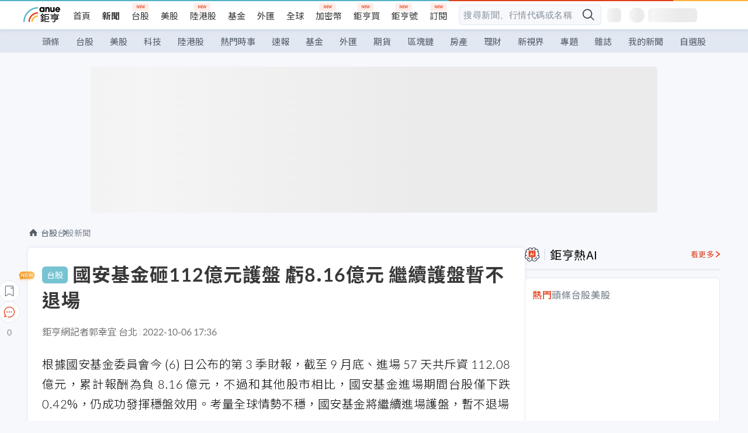

--- FILE ---
content_type: text/html; charset=utf-8
request_url: https://m.cnyes.com/news/id/4971861
body_size: 31785
content:
<!DOCTYPE html><html lang="zh-TW" data-version="4.132.8"><head><meta charSet="utf-8"/><meta name="viewport" content="width=device-width, initial-scale=1, maximum-scale=1, viewport-fit=cover"/><link rel="preload" as="image" href="/assets/icons/search/icon-search-new.svg"/><link rel="preload" as="image" href="/assets/icons/menu/menu.svg"/><link rel="preload" as="image" href="/assets/icons/logo/anue-logo-colorful.svg"/><link rel="preload" as="image" href="/assets/icons/search/search.svg"/><link rel="preload" as="image" href="/assets/icons/breadCrumb/symbol-icon-home.svg"/><link rel="preload" as="image" href="/assets/icons/arrows/arrow-down.svg"/><link rel="preload" as="image" href="https://cimg.cnyes.cool/prod/news/4971980/m/c80f3872511495c97669349bee44ec3e.jpg"/><link rel="preload" as="image" href="/assets/icons/skeleton/empty-image.svg"/><link rel="preload" as="image" href="/assets/icons/carousel/icon-slider-arrow-left-with-round.svg"/><link rel="preload" as="image" href="/assets/icons/carousel/icon-slider-arrow-right-with-round.svg"/><link rel="stylesheet" href="/_next/static/css/c03df94de95f38a0.css" data-precedence="next"/><link rel="stylesheet" href="/_next/static/css/f7cc80eb46165eff.css" data-precedence="next"/><link rel="stylesheet" href="/_next/static/css/6d39a5a6298ae190.css" data-precedence="next"/><link rel="stylesheet" href="/_next/static/css/4039ce703448f390.css" data-precedence="next"/><link rel="stylesheet" href="/_next/static/css/8b7963c8de89601f.css" data-precedence="next"/><link rel="stylesheet" href="/_next/static/css/759b945fa817fa3c.css" data-precedence="next"/><link rel="stylesheet" href="/_next/static/css/5773ed180c2eb2e5.css" data-precedence="next"/><link rel="stylesheet" href="/_next/static/css/30d367a73af39db6.css" data-precedence="next"/><link rel="stylesheet" href="/_next/static/css/543dd8f1d20298cf.css" data-precedence="next"/><link rel="stylesheet" href="/_next/static/css/513bfe5edfb6b4d1.css" data-precedence="next"/><link rel="stylesheet" href="/_next/static/css/9f837dd03d448832.css" data-precedence="next"/><link rel="stylesheet" href="/_next/static/css/323628e83134b360.css" data-precedence="next"/><link rel="stylesheet" href="/_next/static/css/bd50bb137f86e3ce.css" data-precedence="next"/><link rel="stylesheet" href="/_next/static/css/1c133bed36662f04.css" data-precedence="next"/><link rel="stylesheet" href="/_next/static/css/02cb430a0dc4ba01.css" data-precedence="next"/><link rel="stylesheet" href="/_next/static/css/46b66030a4177c6e.css" data-precedence="next"/><link rel="stylesheet" href="/_next/static/css/ca2429f3545c5824.css" data-precedence="next"/><link rel="stylesheet" href="/_next/static/css/970fae4e90de993d.css" data-precedence="next"/><link rel="stylesheet" href="/_next/static/css/c40456275ac14497.css" data-precedence="next"/><link rel="stylesheet" href="/_next/static/css/373fd6ea90fa8b66.css" data-precedence="next"/><link rel="stylesheet" href="/_next/static/css/9f913ba69ac29bc9.css" data-precedence="next"/><link rel="stylesheet" href="/_next/static/css/ae2a5c3b23566602.css" data-precedence="next"/><link rel="stylesheet" href="/_next/static/css/7c6be8456fdd5fe3.css" data-precedence="next"/><link rel="stylesheet" href="/_next/static/css/ac4015fcf3665c09.css" data-precedence="next"/><link rel="stylesheet" href="/_next/static/css/c7f6756b9fee5db4.css" data-precedence="next"/><link rel="stylesheet" href="/_next/static/css/cf8914b0fc44633d.css" data-precedence="next"/><link rel="stylesheet" href="/_next/static/css/f169cdc088d50a8b.css" as="style" data-precedence="dynamic"/><link rel="preload" as="script" fetchPriority="low" href="/_next/static/chunks/webpack-c81d099698dbbb0d.js"/><script src="/_next/static/chunks/3a9b4730-185aa910e7af5e8f.js" async=""></script><script src="/_next/static/chunks/2488-55f444711c6562c5.js" async=""></script><script src="/_next/static/chunks/main-app-0b3f48bf1357963b.js" async=""></script><script src="/_next/static/chunks/app/(main)/news/id/%5Bid%5D/loading-60bced378930446c.js" async=""></script><script src="/_next/static/chunks/5934-3d1463657a7941f5.js" async=""></script><script src="/_next/static/chunks/4994-b5ca8ce09bec58c0.js" async=""></script><script src="/_next/static/chunks/8358-ff92edbdf2bb849b.js" async=""></script><script src="/_next/static/chunks/7861-6a579693820ae7bd.js" async=""></script><script src="/_next/static/chunks/5379-f1dafeaac01246fd.js" async=""></script><script src="/_next/static/chunks/8221-3ed5b21b1c906781.js" async=""></script><script src="/_next/static/chunks/8627-e371a37d87d8764f.js" async=""></script><script src="/_next/static/chunks/9612-cc082defc03012d0.js" async=""></script><script src="/_next/static/chunks/5410-11334976667389a8.js" async=""></script><script src="/_next/static/chunks/2055-0d6a28624a5f1bac.js" async=""></script><script src="/_next/static/chunks/3412-384b6afa0906633b.js" async=""></script><script src="/_next/static/chunks/8593-2f08099a882a5557.js" async=""></script><script src="/_next/static/chunks/4874-85b11468a11a041d.js" async=""></script><script src="/_next/static/chunks/3348-e0f78e334193dc6d.js" async=""></script><script src="/_next/static/chunks/app/(main)/news/id/%5Bid%5D/layout-30cf5a19a70f0654.js" async=""></script><script src="/_next/static/chunks/3230-8d0a229af9c20f94.js" async=""></script><script src="/_next/static/chunks/9318-86e792a5437cd1c0.js" async=""></script><script src="/_next/static/chunks/3243-935f6ecbe001f0d5.js" async=""></script><script src="/_next/static/chunks/app/(main)/layout-ad77885ec8513fe5.js" async=""></script><script src="/_next/static/chunks/2066-20fa1ab77fa7d7b2.js" async=""></script><script src="/_next/static/chunks/416-b28b6a5d210e21e9.js" async=""></script><script src="/_next/static/chunks/1319-e6ec1a5de8cc9f50.js" async=""></script><script src="/_next/static/chunks/9002-cf2daa3445f0f491.js" async=""></script><script src="/_next/static/chunks/app/(main)/news/id/%5Bid%5D/page-dae795af67d4ea2d.js" async=""></script><script src="/_next/static/chunks/app/(main)/news/id/%5Bid%5D/error-dc7d024d014269f1.js" async=""></script><script src="/_next/static/chunks/app/(main)/news/id/%5Bid%5D/not-found-c7f5cdf0562f7ea1.js" async=""></script><script async="" src="https://player.svc.litv.tv/v3/ppnio.js"></script><link rel="preload" href="https://player.svc.litv.tv/pixel/liad-pixel.js" as="script"/><link rel="preload" href="https://securepubads.g.doubleclick.net/tag/js/gpt.js" as="script"/><link rel="preload" href="https://tags-assets.mlytics.com/client/tmc.js" as="script"/><link rel="preload" href="https://api.popin.cc/searchbox/cnyes_tw.js" as="script"/><link rel="icon" href="/favicon.png" type="image/png"/><link rel="apple-touch-icon" href="/favicon.png"/><link rel="shortcut icon" href="/favicon.ico" type="image/x-icon"/><link rel="icon" href="/favicon.svg" type="image/svg+xml"/><meta name="theme-color" content="#ffffff"/><title>國安基金砸112億元護盤 虧8.16億元 繼續護盤暫不退場 | 鉅亨網 - 台股新聞</title><meta name="description" content="根據國安基金委員會今 (6) 日公布的第 3 季財報，截至 9 月底、進場 57 天共斥資 112.08 億元，累計報酬為負 8.16 億元，不過和其他股市相比，國安基金進場期間台股僅下跌 0.42%，仍成功發揮穩盤效用。"/><meta name="author" content="郭幸宜"/><meta name="keywords" content="國安基金,台股,升息"/><meta name="category" content="tw_stock"/><meta name="google-play-app" content="app-id=com.cnyes.android"/><meta name="fb:app_id" content="1114465906367715"/><meta name="google-site-verification" content="E8zVZO3O9YAjbBcY0NmGu3q8E_BwxZuR57scScomueI"/><link rel="canonical" href="https://news.cnyes.com/news/id/4971861"/><link rel="alternate" media="only screen and (max-width: 768px)" href="https://news.cnyes.com/news/id/4971861"/><meta name="apple-itunes-app" content="app-id=1071014509"/><meta property="og:title" content="國安基金砸112億元護盤 虧8.16億元 繼續護盤暫不退場 | 鉅亨網 - 台股新聞"/><meta property="og:description" content="根據國安基金委員會今 (6) 日公布的第 3 季財報，截至 9 月底、進場 57 天共斥資 112.08 億元，累計報酬為負 8.16 億元，不過和其他股市相比，國安基金進場期間台股僅下跌 0.42%，仍成功發揮穩盤效用。"/><meta property="og:url" content="https://news.cnyes.com/news/id/4971861"/><meta property="og:locale" content="zh_TW"/><meta property="og:image" content="https://cimg.cnyes.cool/prod/news/4971861/m/ee852f2d25247882a039fc927af13d5e.jpg"/><meta property="og:type" content="article"/><meta property="article:published_time" content="2022/10/6 下午5:36:04"/><meta name="twitter:card" content="summary_large_image"/><meta name="twitter:title" content="國安基金砸112億元護盤 虧8.16億元 繼續護盤暫不退場 | 鉅亨網 - 台股新聞"/><meta name="twitter:description" content="根據國安基金委員會今 (6) 日公布的第 3 季財報，截至 9 月底、進場 57 天共斥資 112.08 億元，累計報酬為負 8.16 億元，不過和其他股市相比，國安基金進場期間台股僅下跌 0.42%，仍成功發揮穩盤效用。"/><meta name="twitter:image" content="https://cimg.cnyes.cool/prod/news/4971861/m/ee852f2d25247882a039fc927af13d5e.jpg"/><link rel="icon" href="/favicon.ico" type="image/x-icon" sizes="16x16"/><link href="https://fonts.googleapis.com/css?family=Lato:300,400,500,700&amp;text=0123456789" rel="stylesheet" type="text/css"/><link href="https://fonts.googleapis.com/css?family=Noto+Sans+TC:300,400,500,700" rel="stylesheet" type="text/css"/><script src="/_next/static/chunks/polyfills-78c92fac7aa8fdd8.js" noModule=""></script>
                              <script>!function(a){var e="https://s.go-mpulse.net/boomerang/",t="addEventListener";if("False"=="True")a.BOOMR_config=a.BOOMR_config||{},a.BOOMR_config.PageParams=a.BOOMR_config.PageParams||{},a.BOOMR_config.PageParams.pci=!0,e="https://s2.go-mpulse.net/boomerang/";if(window.BOOMR_API_key="JLRUV-32R2H-C8NAQ-8NR5Y-SNJ9A",function(){function n(e){a.BOOMR_onload=e&&e.timeStamp||(new Date).getTime()}if(!a.BOOMR||!a.BOOMR.version&&!a.BOOMR.snippetExecuted){a.BOOMR=a.BOOMR||{},a.BOOMR.snippetExecuted=!0;var i,_,o,r=document.createElement("iframe");if(a[t])a[t]("load",n,!1);else if(a.attachEvent)a.attachEvent("onload",n);r.src="javascript:void(0)",r.title="",r.role="presentation",(r.frameElement||r).style.cssText="width:0;height:0;border:0;display:none;",o=document.getElementsByTagName("script")[0],o.parentNode.insertBefore(r,o);try{_=r.contentWindow.document}catch(O){i=document.domain,r.src="javascript:var d=document.open();d.domain='"+i+"';void(0);",_=r.contentWindow.document}_.open()._l=function(){var a=this.createElement("script");if(i)this.domain=i;a.id="boomr-if-as",a.src=e+"JLRUV-32R2H-C8NAQ-8NR5Y-SNJ9A",BOOMR_lstart=(new Date).getTime(),this.body.appendChild(a)},_.write("<bo"+'dy onload="document._l();">'),_.close()}}(),"".length>0)if(a&&"performance"in a&&a.performance&&"function"==typeof a.performance.setResourceTimingBufferSize)a.performance.setResourceTimingBufferSize();!function(){if(BOOMR=a.BOOMR||{},BOOMR.plugins=BOOMR.plugins||{},!BOOMR.plugins.AK){var e=""=="true"?1:0,t="",n="clncdvyxzvm2c2ljrina-f-0c92f0aaa-clientnsv4-s.akamaihd.net",i="false"=="true"?2:1,_={"ak.v":"39","ak.cp":"908200","ak.ai":parseInt("581139",10),"ak.ol":"0","ak.cr":9,"ak.ipv":4,"ak.proto":"h2","ak.rid":"1a5a0e5","ak.r":38938,"ak.a2":e,"ak.m":"b","ak.n":"essl","ak.bpcip":"18.218.33.0","ak.cport":37220,"ak.gh":"23.55.170.161","ak.quicv":"","ak.tlsv":"tls1.3","ak.0rtt":"","ak.0rtt.ed":"","ak.csrc":"-","ak.acc":"","ak.t":"1768524314","ak.ak":"hOBiQwZUYzCg5VSAfCLimQ==tYx/WWqwUHJNvnF/vH1VSfC/3WqFWjtZDsdbX0FBdrdkRum0un0BrTPSyftk4KBNHuRaUsdYr00pL4yZL9ht1KGcWGb97OR8HpUXls61BicXsEOBRGl30vlAV8tadTDMOrKRmLqyNV4EngSse61p6DArpEbVL/jZm8mhr4DhCvD1M8d8BR5yr3iQIFB4ExxUXggtiFpDkKvg9pQnq2pnLuPTQF9NMoAkUQxWGf7Xu6UPgCYF5XbUtqAibdxdCqNN+gqaSnF/CeqHNylTql5UxKwXZuXU8JvMUbzQIDLCXSe7nMDl+sYCv4zAo5aQpAN/pQgVt9ejCMysDv1TulTV4rkwo/FmXTwCe88RvhSk4PXPmmHWx+ycxI9N3/KYr/+3OIgpcCpA988/GZyNI3W49+Bs9E4j64BHsr4qyVW04kQ=","ak.pv":"56","ak.dpoabenc":"","ak.tf":i};if(""!==t)_["ak.ruds"]=t;var o={i:!1,av:function(e){var t="http.initiator";if(e&&(!e[t]||"spa_hard"===e[t]))_["ak.feo"]=void 0!==a.aFeoApplied?1:0,BOOMR.addVar(_)},rv:function(){var a=["ak.bpcip","ak.cport","ak.cr","ak.csrc","ak.gh","ak.ipv","ak.m","ak.n","ak.ol","ak.proto","ak.quicv","ak.tlsv","ak.0rtt","ak.0rtt.ed","ak.r","ak.acc","ak.t","ak.tf"];BOOMR.removeVar(a)}};BOOMR.plugins.AK={akVars:_,akDNSPreFetchDomain:n,init:function(){if(!o.i){var a=BOOMR.subscribe;a("before_beacon",o.av,null,null),a("onbeacon",o.rv,null,null),o.i=!0}return this},is_complete:function(){return!0}}}}()}(window);</script></head><body class="b1nl46oh"><script>(self.__next_s=self.__next_s||[]).push([0,{"children":"\n              var googletag = googletag || {};\n              googletag.cmd = googletag.cmd || [];\n            "}])</script><script>(self.__next_s=self.__next_s||[]).push(["https://securepubads.g.doubleclick.net/tag/js/gpt.js",{"async":true,"id":"gpt-script"}])</script><header id="anue-header" class="c1ybci1p"><div class="d1nias15"><div class="desktop-header have-shadow"><header class="huepua3"><div class="c1l52at7"><a href="https://www.cnyes.com" class="lgi1m7w"></a><ul class="cl3pwmo"><li class="c1hb2kgr"><a href="https://www.cnyes.com" target="_self" rel="noopener noreferrer" class="a18jyayu" style="--a18jyayu-0:400;--a18jyayu-1:400">首頁</a></li><li class="c1hb2kgr"><a href="https://news.cnyes.com/news/cat/headline" target="_self" rel="noopener noreferrer" class="current a18jyayu" style="--a18jyayu-0:400;--a18jyayu-1:700">新聞</a></li><li class="c1hb2kgr"><a href="https://www.cnyes.com/twstock" target="_self" rel="noopener noreferrer" class="new a18jyayu" style="--a18jyayu-0:400;--a18jyayu-1:400">台股</a></li><li class="c1hb2kgr"><a href="https://www.cnyes.com/usstock" target="_self" rel="noopener noreferrer" class="a18jyayu" style="--a18jyayu-0:400;--a18jyayu-1:400">美股</a></li><li class="c1hb2kgr"><a href="https://www.cnyes.com/hkstock" target="_self" rel="noopener noreferrer" class="new a18jyayu" style="--a18jyayu-0:400;--a18jyayu-1:400">陸港股</a></li><li class="c1hb2kgr"><a href="https://fund.cnyes.com" target="_self" rel="noopener noreferrer" class="a18jyayu" style="--a18jyayu-0:400;--a18jyayu-1:400">基金</a></li><li class="c1hb2kgr"><a href="https://www.cnyes.com/forex" target="_self" rel="noopener noreferrer" class="a18jyayu" style="--a18jyayu-0:400;--a18jyayu-1:400">外匯</a></li><li class="c1hb2kgr"><a href="https://invest.cnyes.com/indices/major" target="_self" rel="noopener noreferrer" class="a18jyayu" style="--a18jyayu-0:400;--a18jyayu-1:400">全球</a></li><li class="c1hb2kgr"><a href="https://crypto.cnyes.com" target="_self" rel="noopener noreferrer" class="new a18jyayu" style="--a18jyayu-0:400;--a18jyayu-1:400">加密幣</a></li><li class="c1hb2kgr"><a href="https://anuefund.tw/768tv" target="_self" rel="noopener noreferrer" class="new a18jyayu" style="--a18jyayu-0:400;--a18jyayu-1:400">鉅亨買</a></li><li class="c1hb2kgr"><a href="https://hao.cnyes.com?utm_source=cnyes&amp;utm_medium=nav" target="_self" rel="noopener noreferrer" class="new a18jyayu" style="--a18jyayu-0:400;--a18jyayu-1:400">鉅亨號</a></li><li class="c1hb2kgr"><a href="https://www.cnyes.com/anuestore" target="_self" rel="noopener noreferrer" class="new a18jyayu" style="--a18jyayu-0:400;--a18jyayu-1:400">訂閱</a></li></ul><div class="s1vyna59"><div class="vz68neb"><div class="c3g6gi"><div class="c1qetjgo"><input type="search" placeholder="搜尋新聞、行情代碼或名稱" class="desktop iz28ylr"/><div class="b1pm9kik"><img alt="search icon" src="/assets/icons/search/icon-search-new.svg" class="search desktop i8fpj51" width="24" height="24"/></div></div></div><div class="ruswah8"><div class="c1foi1fo"><div class="s10t8so0"></div></div></div></div></div><div class="irxd8om"><!--$--><!--$!--><template data-dgst="BAILOUT_TO_CLIENT_SIDE_RENDERING"></template><span aria-live="polite" aria-busy="true"><span class="react-loading-skeleton" style="width:24px;height:24px;border-radius:6px">‌</span><br/></span><!--/$--><!--/$--><!--$--><!--$!--><template data-dgst="BAILOUT_TO_CLIENT_SIDE_RENDERING"></template><div class="b7b7oug"><span aria-live="polite" aria-busy="true"><span class="react-loading-skeleton" style="margin-right:6px;width:26px;height:26px;border-radius:50%">‌</span><br/></span><span aria-live="polite" aria-busy="true"><span class="react-loading-skeleton" style="width:84px;height:24px;border-radius:6px">‌</span><br/></span></div><!--/$--><!--/$--></div></div></header><div height="40" class="v1x160j6" style="--v1x160j6-0:#e2e8f1;--v1x160j6-1:40px"><ul class="c1n5hs9b" style="--c1n5hs9b-0:#e2e8f1;--c1n5hs9b-1:40px"><li class="tn6a5v3" style="--tn6a5v3-0:#515c69;--tn6a5v3-1:transparent"><a href="/news/cat/headline">頭條</a></li><li class="tn6a5v3" style="--tn6a5v3-0:#515c69;--tn6a5v3-1:transparent"><a href="/news/cat/tw_stock">台股</a></li><li class="tn6a5v3" style="--tn6a5v3-0:#515c69;--tn6a5v3-1:transparent"><a href="/news/cat/wd_stock">美股</a></li><li class="tn6a5v3" style="--tn6a5v3-0:#515c69;--tn6a5v3-1:transparent"><a href="/news/cat/tech">科技</a></li><li class="tn6a5v3" style="--tn6a5v3-0:#515c69;--tn6a5v3-1:transparent"><a href="/news/cat/cn_stock">陸港股</a></li><li class="tn6a5v3" style="--tn6a5v3-0:#515c69;--tn6a5v3-1:transparent"><a href="/poptopic">熱門時事</a></li><li class="tn6a5v3" style="--tn6a5v3-0:#515c69;--tn6a5v3-1:transparent"><a href="/news/cat/anue_live">速報</a></li><li class="tn6a5v3" style="--tn6a5v3-0:#515c69;--tn6a5v3-1:transparent"><a href="/news/cat/fund">基金</a></li><li class="tn6a5v3" style="--tn6a5v3-0:#515c69;--tn6a5v3-1:transparent"><a href="/news/cat/forex">外匯</a></li><li class="tn6a5v3" style="--tn6a5v3-0:#515c69;--tn6a5v3-1:transparent"><a href="/news/cat/future">期貨</a></li><li class="tn6a5v3" style="--tn6a5v3-0:#515c69;--tn6a5v3-1:transparent"><a href="/news/cat/bc">區塊鏈</a></li><li class="tn6a5v3" style="--tn6a5v3-0:#515c69;--tn6a5v3-1:transparent"><a href="/news/cat/cnyeshouse">房產</a></li><li class="tn6a5v3" style="--tn6a5v3-0:#515c69;--tn6a5v3-1:transparent"><a href="/news/cat/tw_money">理財</a></li><li class="tn6a5v3" style="--tn6a5v3-0:#515c69;--tn6a5v3-1:transparent"><a href="/news/cat/celebrity_area">新視界</a></li><li class="tn6a5v3" style="--tn6a5v3-0:#515c69;--tn6a5v3-1:transparent"><a href="https://news.cnyes.com/projects">專題</a></li><li class="tn6a5v3" style="--tn6a5v3-0:#515c69;--tn6a5v3-1:transparent"><a href="/news/cat/mag">雜誌</a></li><li class="tn6a5v3" style="--tn6a5v3-0:#515c69;--tn6a5v3-1:transparent"><a href="/member/mytag/all">我的新聞</a></li><li class="tn6a5v3" style="--tn6a5v3-0:#515c69;--tn6a5v3-1:transparent"><a href="https://www.cnyes.com/member/portfolios">自選股</a></li></ul></div></div></div><div class="m3qvebg"><div class="mobile-header"><section class="c1s8zsce"><img alt="menu-icon" src="/assets/icons/menu/menu.svg" height="18" width="18" class="iwjyq0j"/><div class="mdxlrjx"><div class="lvsnr77"><a class="l160ibr3" href="/news/cat/headline"><img alt="anue logo" src="/assets/icons/logo/anue-logo-colorful.svg" height="30" width="70"/></a></div><div class="rti3r0y"><a href="https://campaign.cnyes.com/topics/LegacyAcademy/?utm_source=mweb&amp;utm_medium=anuebuy" target="_blank" rel="noopener noreferrer" data-global-ga-category="Header" data-global-ga-action="click" data-global-ga-label="鉅亨傳承學院" class="mapmbvj"><img src="/assets/icons/header/symbol-icon-ye-sclub.png" alt="鉅亨傳承學院" title="https://campaign.cnyes.com/topics/LegacyAcademy/?utm_source=mweb&amp;utm_medium=anuebuy" width="24" height="24" loading="lazy"/></a><a href="https://hao.cnyes.com/" data-global-ga-category="Header" data-global-ga-action="click" data-global-ga-label="鉅亨號" class="mapmbvj"><img src="/assets/icons/header/hao.png" alt="鉅亨號" title="https://hao.cnyes.com" width="24" height="24" loading="lazy"/></a><a href="https://campaign.cnyes.com/topics/anuecrypto/?utm_source=mobile&amp;utm_medium=header" target="_blank" rel="noopener noreferrer" data-global-ga-category="Header" data-global-ga-action="click" data-global-ga-label="鉅亨買幣" class="mapmbvj"><img src="/assets/icons/header/crypto.png" alt="鉅亨買幣" title="https://campaign.cnyes.com/topics/anuecrypto/?utm_source=mobile&amp;utm_medium=header" width="24" height="24" loading="lazy"/></a><a href="https://www.cnyes.com/events" target="_self" class="c1ni1sin"><svg width="24" height="24" viewBox="0 0 24 24" style="overflow:initial"><g stroke="#383838" stroke-width="1" fill="none" fill-rule="evenodd"><g fill="#fff"><path id="bell" d="M12 4.222a6.433 6.433 0 0 1 6.429 6.663l-.133 3.708 1.132 1.94a2 2 0 0 1-1.399 2.98l-1.585.265c-2.942.49-5.946.49-8.888 0l-1.585-.264a2 2 0 0 1-1.4-2.98l1.133-1.941-.133-3.708A6.433 6.433 0 0 1 12 4.222z"></path><path d="M9.778 19.778a2.222 2.222 0 0 0 4.444 0M10.519 4.445v-.964a1.481 1.481 0 0 1 2.962 0v1.022"></path></g></g></svg></a><!--$!--><template data-dgst="BAILOUT_TO_CLIENT_SIDE_RENDERING"></template><!--/$--></div></div><img alt="search icon" src="/assets/icons/search/search.svg" width="18" height="18" class="s3icxza"/></section></div></div></header><div id=""><div class="a133dm9s"><div id="div-gpt-ad-cnyes_news_inside_all_top" class="a1mzdm1v" style="--a1mzdm1v-0:970px;--a1mzdm1v-1:250px;--a1mzdm1v-2:970px;--a1mzdm1v-3:250px;--a1mzdm1v-4:24px;--a1mzdm1v-5:24px;--a1mzdm1v-6:auto;--a1mzdm1v-7:auto"><span aria-live="polite" aria-busy="true"><span class="react-loading-skeleton" style="border-radius:6px;width:100%;height:100%">‌</span><br/></span></div></div><main class="v1hm61vt"><div class="c9ky432"><!--$?--><template id="B:0"></template><div class="b1xk4ycj"><img src="/assets/icons/breadCrumb/symbol-icon-home.svg" alt="home-icon" class="hjeu68v"/><div class="b1jrbpvn"><span aria-live="polite" aria-busy="true"><span class="react-loading-skeleton" style="width:50px;height:14px;border-radius:6px">‌</span><br/></span><span aria-live="polite" aria-busy="true"><span class="react-loading-skeleton" style="width:80px;height:14px;border-radius:6px">‌</span><br/></span></div></div><article class="a1bro7my"><section class="t1t26qd"><span class="c8mpa8a"></span><span aria-live="polite" aria-busy="true"><span class="react-loading-skeleton" style="width:300px;height:32px;border-radius:6px">‌</span><br/></span></section><div class="acvel4f"><span aria-live="polite" aria-busy="true"><span class="react-loading-skeleton" style="width:200px;height:16px;border-radius:6px">‌</span><br/></span></div><div class="c15w71un"><span aria-live="polite" aria-busy="true"><span class="react-loading-skeleton" style="width:100%;height:300px;border-radius:6px">‌</span><br/></span></div></article><!--/$--></div><aside class="vinw7c5" style="--vinw7c5-0:35px"><div id="aside" class="c6vqgdx"><!--$--><div id="div-gpt-ad-aside-banner-top" class="a1mzdm1v" style="--a1mzdm1v-0:100%;--a1mzdm1v-1:100%;--a1mzdm1v-2:300px;--a1mzdm1v-3:600px;--a1mzdm1v-4:0;--a1mzdm1v-5:0;--a1mzdm1v-6:auto;--a1mzdm1v-7:auto"><span aria-live="polite" aria-busy="true"><span class="react-loading-skeleton" style="width:100%;height:100%;border-radius:6px">‌</span><br/></span></div><!--/$--><section class="section-aside-container ck1jcsm" style="--ck1jcsm-2:32px 0 16px"><div class="section-aside-wrapper c106polj"><img alt="section icon" loading="lazy" width="25" height="25" decoding="async" data-nimg="1" class="icon" style="color:transparent" src="/assets/icons/icon-ai.svg"/><h3>鉅亨熱AI</h3><a href="/news/cat/hotai" target="_blank" class="l1q6lkcx">看更多</a></div><div class="c1iqrcew"><div class="c7l1g0s" style="--c7l1g0s-0:385px;--c7l1g0s-1:345px"><ul class="tn3hsof"><li class="active t1pva50s">熱門</li><li class="t1pva50s">頭條</li><li class="t1pva50s">台股</li><li class="t1pva50s">美股</li></ul><main class="c1k3idnr"><h1 class="h1hpe582"><span class="cjeph51">...</span><span class="ctz40ky"></span></h1></main></div></div></section><section class="section-aside-container ck1jcsm" style="--ck1jcsm-2:32px 0 16px"><div class="section-aside-wrapper c106polj"><img alt="section icon" loading="lazy" width="25" height="25" decoding="async" data-nimg="1" class="icon" style="color:transparent" src="/assets/icons/popularRank.svg"/><h3>人氣排行</h3><a href="https://news.cnyes.com/trending" target="_self" class="l1q6lkcx">看更多</a></div><div class="c1s8549x"><ul class="tn3hsof"><li class="active t1pva50s">總覽</li><li class="t1pva50s">台股</li><li class="t1pva50s">美股</li></ul><div class="i8whfcm"><div style="background-image:url(https://cimg.cnyes.cool/prod/news/6310861/m/49121ae072da692aa8a5c83fad23da2f.jpg)" class="pfzmrd0"></div></div><a title="川普關稅裁決最快周三出爐 物流專家：若判違法有望掀起農曆年前補貨潮" color="#ddbe43" class="pmvb4k5" style="--pmvb4k5-0:#ddbe43" href="/news/id/6310861"><i>1.</i><p font-size="16" class="p1uv3ykh" style="--p1uv3ykh-0:16px;--p1uv3ykh-1:1.6">川普關稅裁決最快周三出爐 物流專家：若判違法有望掀起農曆年前補貨潮</p></a><a title="〈美股早盤〉銀行財報與數據報告交錯 主要指數開盤走低" color="#b1bed0" class="pmvb4k5" style="--pmvb4k5-0:#b1bed0" href="/news/id/6310713"><i>2.</i><p font-size="16" class="p1uv3ykh" style="--p1uv3ykh-0:16px;--p1uv3ykh-1:1.6">〈美股早盤〉銀行財報與數據報告交錯 主要指數開盤走低</p></a><a title="企業期盼落空！最高法院今發布3裁決 川普關稅案不在內" color="#d18552" class="pmvb4k5" style="--pmvb4k5-0:#d18552" href="/news/id/6310935"><i>3.</i><p font-size="16" class="p1uv3ykh" style="--p1uv3ykh-0:16px;--p1uv3ykh-1:1.6">企業期盼落空！最高法院今發布3裁決 川普關稅案不在內</p></a><div class="p1hxxh6l"><div id="div-gpt-ad-cnyes_news_inside_native_Right2" class="a1mzdm1v" style="--a1mzdm1v-0:100%;--a1mzdm1v-1:100%;--a1mzdm1v-2:none;--a1mzdm1v-3:none;--a1mzdm1v-4:0;--a1mzdm1v-5:0;--a1mzdm1v-6:auto;--a1mzdm1v-7:auto"><span aria-live="polite" aria-busy="true"><span class="react-loading-skeleton" style="width:100%;height:100%;border-radius:6px">‌</span><br/></span></div></div><a title="委內瑞拉、格陵蘭、伊朗關稅 專家：皆劍指中國稀土壟斷" color="#848d97" class="pmvb4k5" style="--pmvb4k5-0:#848d97" href="/news/id/6310788"><i>4.</i><p font-size="16" class="p1uv3ykh" style="--p1uv3ykh-0:16px;--p1uv3ykh-1:1.6">委內瑞拉、格陵蘭、伊朗關稅 專家：皆劍指中國稀土壟斷</p></a><a title="傳台灣高層赴華府推進關稅協議 台積電投資成關鍵" color="#848d97" class="pmvb4k5" style="--pmvb4k5-0:#848d97" href="/news/id/6310961"><i>5.</i><p font-size="16" class="p1uv3ykh" style="--p1uv3ykh-0:16px;--p1uv3ykh-1:1.6">傳台灣高層赴華府推進關稅協議 台積電投資成關鍵</p></a></div></section><div class="vanmi0l"><span aria-live="polite" aria-busy="true"><span class="react-loading-skeleton" style="border-radius:6px;width:100%;height:103.5px">‌</span><br/></span></div><section class="section-aside-container c1jod995" style="--c1jod995-2:32px 0 16px"><div class="section-aside-wrapper c106polj"><img alt="section icon" loading="lazy" width="25" height="25" decoding="async" data-nimg="1" class="icon" style="color:transparent" src="/assets/icons/editorChoose.svg"/><h3>主編精選</h3><a href="/news/cat/news24h" target="_self" class="l1q6lkcx">看更多</a></div><div class="news24h-list ch84ijz"></div></section><section class="b13nyf8m"><div id="div-gpt-ad-aside-banner-mid" class="a1mzdm1v" style="--a1mzdm1v-0:300px;--a1mzdm1v-1:600px;--a1mzdm1v-2:300px;--a1mzdm1v-3:600px;--a1mzdm1v-4:0;--a1mzdm1v-5:0;--a1mzdm1v-6:auto;--a1mzdm1v-7:auto"><span aria-live="polite" aria-busy="true"><span class="react-loading-skeleton" style="border-radius:6px;width:100%;height:100%">‌</span><br/></span></div></section><section class="section-aside-container c1jod995" style="--c1jod995-2:32px 0 16px"><div class="section-aside-wrapper c106polj"><img alt="section icon" loading="lazy" width="25" height="25" decoding="async" data-nimg="1" class="icon" style="color:transparent" src="/assets/icons/anue-lecture.svg"/><h3>鉅亨講座</h3><a href="https://www.cnyes.com/events" target="_self" class="l1q6lkcx">看更多</a></div><div class="c13k14ni"><ul class="tn3hsof"><li class="active t1pva50s">講座</li><li class="t1pva50s">公告</li></ul><ul class="l1y84pl8"></ul></div></section><div class="wo6or09"><section class="section-aside-container ck1jcsm" style="--ck1jcsm-2:32px 0 16px"><div class="section-aside-wrapper c106polj"><img alt="section icon" loading="lazy" width="25" height="25" decoding="async" data-nimg="1" class="icon" style="color:transparent" src="/assets/icons/pop-topic.svg"/><h3>熱門時事</h3><a href="/poptopic" target="_self" class="l1q6lkcx">看更多</a></div><div class="c1yrx6jy"><div><div class="t1bfkwjz" style="--t1bfkwjz-0:18px"><span aria-live="polite" aria-busy="true"><span class="react-loading-skeleton" style="width:26px;height:26px;border-radius:50%">‌</span><br/></span><div class="cwktnue"><span aria-live="polite" aria-busy="true"><span class="react-loading-skeleton" style="width:170px;height:29px;border-radius:6px">‌</span><br/></span></div></div><div class="cdvskaj" style="--cdvskaj-0:0;--cdvskaj-1:6px"><div class="csbqhi5"><span aria-live="polite" aria-busy="true"><span class="react-loading-skeleton" style="width:10px;height:10px;border-radius:50%">‌</span><br/></span><div class="c8xlkjx" style="--c8xlkjx-0:8px;--c8xlkjx-1:10px;--c8xlkjx-2:60px"><span aria-live="polite" aria-busy="true"><span class="react-loading-skeleton" style="width:40px;height:17px;border-radius:6px">‌</span><br/></span><h3 class="tgkyo5n"><span aria-live="polite" aria-busy="true"><span class="react-loading-skeleton" style="width:100%;height:17px;border-radius:6px">‌</span><br/></span></h3></div></div><div class="csbqhi5"><span aria-live="polite" aria-busy="true"><span class="react-loading-skeleton" style="width:10px;height:10px;border-radius:50%">‌</span><br/></span><div class="c8xlkjx" style="--c8xlkjx-0:8px;--c8xlkjx-1:10px;--c8xlkjx-2:60px"><span aria-live="polite" aria-busy="true"><span class="react-loading-skeleton" style="width:40px;height:17px;border-radius:6px">‌</span><br/></span><h3 class="tgkyo5n"><span aria-live="polite" aria-busy="true"><span class="react-loading-skeleton" style="width:100%;height:17px;border-radius:6px">‌</span><br/></span></h3></div></div><div class="l189vxqo" style="--l189vxqo-0:9px"></div></div></div><div><div class="t1bfkwjz" style="--t1bfkwjz-0:18px"><span aria-live="polite" aria-busy="true"><span class="react-loading-skeleton" style="width:26px;height:26px;border-radius:50%">‌</span><br/></span><div class="cwktnue"><span aria-live="polite" aria-busy="true"><span class="react-loading-skeleton" style="width:170px;height:29px;border-radius:6px">‌</span><br/></span></div></div><div class="cdvskaj" style="--cdvskaj-0:0;--cdvskaj-1:6px"><div class="csbqhi5"><span aria-live="polite" aria-busy="true"><span class="react-loading-skeleton" style="width:10px;height:10px;border-radius:50%">‌</span><br/></span><div class="c8xlkjx" style="--c8xlkjx-0:8px;--c8xlkjx-1:10px;--c8xlkjx-2:60px"><span aria-live="polite" aria-busy="true"><span class="react-loading-skeleton" style="width:40px;height:17px;border-radius:6px">‌</span><br/></span><h3 class="tgkyo5n"><span aria-live="polite" aria-busy="true"><span class="react-loading-skeleton" style="width:100%;height:17px;border-radius:6px">‌</span><br/></span></h3></div></div><div class="csbqhi5"><span aria-live="polite" aria-busy="true"><span class="react-loading-skeleton" style="width:10px;height:10px;border-radius:50%">‌</span><br/></span><div class="c8xlkjx" style="--c8xlkjx-0:8px;--c8xlkjx-1:10px;--c8xlkjx-2:60px"><span aria-live="polite" aria-busy="true"><span class="react-loading-skeleton" style="width:40px;height:17px;border-radius:6px">‌</span><br/></span><h3 class="tgkyo5n"><span aria-live="polite" aria-busy="true"><span class="react-loading-skeleton" style="width:100%;height:17px;border-radius:6px">‌</span><br/></span></h3></div></div><div class="l189vxqo" style="--l189vxqo-0:9px"></div></div></div></div></section></div><div class="vanmi0l"><span aria-live="polite" aria-busy="true"><span class="react-loading-skeleton" style="border-radius:6px;width:100%;height:103.5px">‌</span><br/></span></div><section class="section-aside-container c1jod995" style="--c1jod995-2:32px 0 16px"><div class="section-aside-wrapper c106polj"><img alt="section icon" loading="lazy" width="25" height="25" decoding="async" data-nimg="1" class="icon" style="color:transparent" src="/assets/icons/section-fund.svg"/><h3>鉅亨熱基金</h3><a href="https://fund.cnyes.com" target="_blank" class="l1q6lkcx">看更多</a></div><div class="viq69dn"><ul class="t1cgh5qm"><li class="active t1t6yq1z">基金亮點</li><li class="t1t6yq1z">主題熱議</li></ul><nav class="n6yqcst"><ul class="sub-tab"><li class="tab active">近期亮點</li><li class="tab">熱門自選</li></ul><span class="tabs-selector ci912hr"><button class="active l1fii4wo"><span>月</span></button><button class="m1gv1aw8">更多</button></span></nav><ul class="uzs5x9h"><div class="di89ht1"><span aria-live="polite" aria-busy="true"><span class="react-loading-skeleton" style="width:100%;height:54px;border-radius:6px">‌</span><br/></span></div><div class="di89ht1"><span aria-live="polite" aria-busy="true"><span class="react-loading-skeleton" style="width:100%;height:54px;border-radius:6px">‌</span><br/></span></div><div class="di89ht1"><span aria-live="polite" aria-busy="true"><span class="react-loading-skeleton" style="width:100%;height:54px;border-radius:6px">‌</span><br/></span></div><div class="di89ht1"><span aria-live="polite" aria-busy="true"><span class="react-loading-skeleton" style="width:100%;height:54px;border-radius:6px">‌</span><br/></span></div><div class="time">--</div></ul></div></section><div id="div-gpt-ad-aside-banner-bottom" class="a1mzdm1v" style="--a1mzdm1v-0:300px;--a1mzdm1v-1:250px;--a1mzdm1v-2:300px;--a1mzdm1v-3:250px;--a1mzdm1v-4:0;--a1mzdm1v-5:0;--a1mzdm1v-6:auto;--a1mzdm1v-7:auto"><span aria-live="polite" aria-busy="true"><span class="react-loading-skeleton" style="border-radius:6px;width:100%;height:100%">‌</span><br/></span></div><div id="NewsFeatureReport" class="wo6or09"><section class="c1axdy7y"><div class="t1f8ue4o"><span aria-live="polite" aria-busy="true"><span class="react-loading-skeleton" style="height:38px;border-radius:6px">‌</span><br/></span></div><div class="i6t8yrg"><span aria-live="polite" aria-busy="true"><span class="react-loading-skeleton" style="height:274px;border-radius:6px">‌</span><br/></span></div><div class="ffa96yr"><span aria-live="polite" aria-busy="true"><span class="react-loading-skeleton" style="height:6px;border-radius:6px">‌</span><br/></span></div></section></div><!--$!--><template data-dgst="BAILOUT_TO_CLIENT_SIDE_RENDERING"></template><!--/$--><section class="section-aside-container c1jod995" style="--c1jod995-2:32px 0 16px"><div class="section-aside-wrapper c106polj"><img alt="section icon" loading="lazy" width="25" height="25" decoding="async" data-nimg="1" class="icon" style="color:transparent" src="/assets/icons/symbol-card-side-icon.svg"/><h3>熱門排行</h3><a href="/member/rankinglist" target="_blank" class="l1q6lkcx">看更多</a></div><div class="v3japm9"><ul class="t1cgh5qm"><li class="active t1t6yq1z">熱門追蹤</li><li class="t1t6yq1z">熱門收藏</li></ul><nav class="n6eygn3"><ul class="sub-tab"><li class="tab active">標籤</li><li class="tab">時事</li></ul></nav><div class="lyggs4f"><!--$--><!--$!--><template data-dgst="BAILOUT_TO_CLIENT_SIDE_RENDERING"></template><div class="h1paadp4" style="--h1paadp4-0:0px"><div class="hiir0tf" style="--hiir0tf-0:repeat(3, 1fr);--hiir0tf-1:repeat(1, 1fr)"><div class="c1toysbd"><div class="h14yock2"><span aria-live="polite" aria-busy="true"><span class="react-loading-skeleton" style="width:34px;height:24px;border-radius:6px">‌</span><br/></span></div><div class="h19tdhzl"><p><span aria-live="polite" aria-busy="true"><span class="react-loading-skeleton" style="width:180px;height:28px;border-radius:6px">‌</span><br/></span></p><span aria-live="polite" aria-busy="true"><span class="react-loading-skeleton" style="width:64px;height:28px;border-radius:6px">‌</span><br/></span></div></div><div class="c1toysbd"><div class="h14yock2"><span aria-live="polite" aria-busy="true"><span class="react-loading-skeleton" style="width:34px;height:24px;border-radius:6px">‌</span><br/></span></div><div class="h19tdhzl"><p><span aria-live="polite" aria-busy="true"><span class="react-loading-skeleton" style="width:180px;height:28px;border-radius:6px">‌</span><br/></span></p><span aria-live="polite" aria-busy="true"><span class="react-loading-skeleton" style="width:64px;height:28px;border-radius:6px">‌</span><br/></span></div></div><div class="c1toysbd"><div class="h14yock2"><span aria-live="polite" aria-busy="true"><span class="react-loading-skeleton" style="width:34px;height:24px;border-radius:6px">‌</span><br/></span></div><div class="h19tdhzl"><p><span aria-live="polite" aria-busy="true"><span class="react-loading-skeleton" style="width:180px;height:28px;border-radius:6px">‌</span><br/></span></p><span aria-live="polite" aria-busy="true"><span class="react-loading-skeleton" style="width:64px;height:28px;border-radius:6px">‌</span><br/></span></div></div></div></div><!--/$--><!--/$--></div></div></section><section id="NewsTwStockExpert" class="section-aside-container c1jod995" style="--c1jod995-2:32px 0 16px"><div class="section-aside-wrapper c106polj"><img alt="section icon" loading="lazy" width="25" height="25" decoding="async" data-nimg="1" class="icon" style="color:transparent" src="/assets/icons/twStockExpert.svg"/><h3>台股專家觀點</h3><a href="/news/cat/stock_report" target="_self" class="l1q6lkcx">看更多</a></div><div class="c1q4xm40"></div></section><section id="LogoWallCarouselAside" height="232" class="l8u4wkb" style="--l8u4wkb-0:100%;--l8u4wkb-1:232px"><div class="slide"><div style="width:-2px;height:232px" class="c1txj10r"><div class="carousel"><div class="carousel__body" style="transition:transform 0s;width:200%;height:232px;transform:translateX(-50%)"></div><div class="carousel__arrows"><div class="carousel__arrows__arrow"><img class="carousel__arrows__/assets/icons/carousel/icon-slider-arrow-left-with-round.svg" src="/assets/icons/carousel/icon-slider-arrow-left-with-round.svg" alt="left arrow"/></div><div class="carousel__arrows__arrow"><img class="carousel__arrows__/assets/icons/carousel/icon-slider-arrow-right-with-round.svg" src="/assets/icons/carousel/icon-slider-arrow-right-with-round.svg" alt="right arrow"/></div></div></div></div></div></section><div id="AnueService" class="wo6or09"><section class="c9turoh"><span aria-live="polite" aria-busy="true"><span class="react-loading-skeleton" style="height:38px;border-radius:6px">‌</span><br/></span><div class="cwiqs2w"><div class="nk3ubmv"><span aria-live="polite" aria-busy="true"><span class="react-loading-skeleton" style="height:107px;border-radius:6px">‌</span><br/></span></div><div class="nk3ubmv"><span aria-live="polite" aria-busy="true"><span class="react-loading-skeleton" style="height:107px;border-radius:6px">‌</span><br/></span></div><div class="nxoehow"><span aria-live="polite" aria-busy="true"><span class="react-loading-skeleton" style="height:20px;border-radius:6px">‌</span><br/></span></div><div class="nxoehow"><span aria-live="polite" aria-busy="true"><span class="react-loading-skeleton" style="height:20px;border-radius:6px">‌</span><br/></span></div><div class="nxoehow"><span aria-live="polite" aria-busy="true"><span class="react-loading-skeleton" style="height:20px;border-radius:6px">‌</span><br/></span></div><div class="nxoehow"><span aria-live="polite" aria-busy="true"><span class="react-loading-skeleton" style="height:20px;border-radius:6px">‌</span><br/></span></div></div></section></div><!--$!--><template data-dgst="BAILOUT_TO_CLIENT_SIDE_RENDERING"></template><!--/$--></div></aside></main><div id="div-gpt-ad-cnyes_news_inside_bottom_728*90" class="a1mzdm1v" style="--a1mzdm1v-0:728px;--a1mzdm1v-1:90px;--a1mzdm1v-2:728px;--a1mzdm1v-3:90px;--a1mzdm1v-4:24px;--a1mzdm1v-5:24px;--a1mzdm1v-6:auto;--a1mzdm1v-7:auto"><span aria-live="polite" aria-busy="true"><span class="react-loading-skeleton" style="border-radius:6px;width:100%;height:100%">‌</span><br/></span></div></div><noscript><iframe src="https://www.googletagmanager.com/ns.html?id=GTM-52N9SQ2" height="0" width="0" style="display:none;visibility:hidden"></iframe></noscript><!--$--><!--$!--><template data-dgst="BAILOUT_TO_CLIENT_SIDE_RENDERING"></template><!--/$--><!--/$--><!--$--><!--$--><div class="c1icadil"><div class="Toastify"></div></div><!--/$--><!--$--><!--/$--><!--$--><div class="fixed-wrapper--m align-center pointer-events-auto c1nqb2so" style="bottom:26px"><!--$!--><template data-dgst="BAILOUT_TO_CLIENT_SIDE_RENDERING"></template><!--/$--></div><!--/$--><!--/$--><script src="/_next/static/chunks/webpack-c81d099698dbbb0d.js" async=""></script><div hidden id="S:0"><section id="bread-crumb" class="w1xblh6d"><img src="/assets/icons/breadCrumb/symbol-icon-home.svg" alt="home-icon" class="lp9mpbn"/><div class="btlhmn6"><a class="b17vyawb" href="/news/cat/tw_stock">台股</a><a class="b17vyawb" href="/news/cat/tw_stock_news">台股新聞</a></div></section><article class="mfxje1x"><section class="t1el8oye"><span class="bzubwch"> <!-- -->台股</span><h1>國安基金砸112億元護盤 虧8.16億元 繼續護盤暫不退場</h1></section><p class="alr4vq1"><span class="signature">鉅亨網記者郭幸宜 台北</span><span class="separator"></span><time dateTime="2022-10-06T09:36:04.000Z">2022-10-06 17:36</time></p><main id="article-container" class="c1tt5pk2" style="--c1tt5pk2-0:20px"><section style="margin-top:30px"><p>根據國安基金委員會今 (6) 日公布的第 3 季財報，截至 9 月底、進場 57 天共斥資 112.08 億元，累計報酬為負 8.16 億元，不過和其他股市相比，國安基金進場期間台股僅下跌 0.42%，仍成功發揮穩盤效用。考量全球情勢不穩，國安基金將繼續進場護盤，暫不退場</p></section><p><template id="P:1"></template></p><section style="margin-top:30px">

</section><section style="margin-top:30px"><p>通膨與美國激進式升息引發全球股市劇烈震盪，國安基金 7 月 12 日盤後宣布將進場護盤，期間適逢美國聯準會暴力升息，全球股市大跌，拖累國安基金績效表現，截至今年 9 月 30 日共斥資 112 億元護盤。</p></section><section>

</section><div id="div-gpt-ad-cnyes_news_article_middle_1" class="a1mzdm1v" style="--a1mzdm1v-0:728px;--a1mzdm1v-1:90px;--a1mzdm1v-2:728px;--a1mzdm1v-3:90px;--a1mzdm1v-4:32px;--a1mzdm1v-5:32px;--a1mzdm1v-6:auto;--a1mzdm1v-7:auto"><span aria-live="polite" aria-busy="true"><span class="react-loading-skeleton" style="border-radius:6px;width:100%;height:100%">‌</span><br/></span></div><section style="margin-top:30px"><p>國安基金執行秘書阮清華表示，國安基金進場這段期間，和鄰近的香港、韓國與陸股相比，台股跌幅僅 0.42%，大盤表現相對穩健，顯示國安基金確實發揮點火功能，穩住大盤表現，儘管受到 9 月台股大跌影響投資收益，但隨著 10 月股市反彈，預料國安基金投資收益有望損益兩平。</p></section><section style="margin-top:30px">

</section><section style="margin-top:30px"><p>阮清華表示，在高通膨壓力、全球央行持續升息、加速貨幣緊縮等政策影響下，勢必壓抑消費需求，進而衝擊經濟成長力道與股匯市表現，在地緣政治與全球政經不確定因素下，國安基金將持續執行護盤任務，維持市場秩序穩定。</p></section><section style="margin-top:30px">

</section><section style="margin-top:30px"><p>國安基金今天召開第 3 季例會，會中除通過第 3 季財報外，也就目前國內外政經情勢進行充分討論，會議自下午 3 點開始，大約 1 小時就結束，會中委員一致決議，國安基金將繼續進場護盤。</p></section><section style="margin-top:30px">
</section></main><ul class="clz8i2p"><li class="n1gwdimp lbzvk2k"><a href="https://youtu.be/37fMupN4nOU">  股債之外第三選擇　原物料強勢接棒</a></li><li class="l4epuzg">掌握全球財經資訊<a href="http://www.cnyes.com/app/?utm_source=mweb&amp;utm_medium=HamMenuBanner&amp;utm_campaign=fixed&amp;utm_content=entr">點我下載APP</a></li></ul><div class="a1dzn8xb"><div id="div-gpt-ad-dynamic-keyword-ad-of-detail-under-content" class="a1mzdm1v" style="--a1mzdm1v-0:530px;--a1mzdm1v-1:200px;--a1mzdm1v-2:530px;--a1mzdm1v-3:200px;--a1mzdm1v-4:0;--a1mzdm1v-5:0;--a1mzdm1v-6:auto;--a1mzdm1v-7:auto"><span aria-live="polite" aria-busy="true"><span class="react-loading-skeleton" style="border-radius:6px;width:100%;height:100%">‌</span><br/></span></div></div><div></div><div class="c1sy7ax6"><div class="cgwevlv"><h3 class="t1mmzjbz"><div class="t1thwy6j">文章標籤</div></h3></div><div class="t1jl5nqd" style="--t1jl5nqd-0:80px"><a href="https://news.cnyes.com/tag/國安基金" order="0" title="國安基金" class="t1v4wtvw" style="--t1v4wtvw-0:1px solid #e2e8f1;--t1v4wtvw-1:#515c69;--t1v4wtvw-2:15px;--t1v4wtvw-3:8px 12px;--t1v4wtvw-4:white;--t1v4wtvw-5:unset;--t1v4wtvw-6:#1c1e2f;--t1v4wtvw-7:rgba(226, 232, 241, 0.2);"><span>國安基金</span></a><a href="https://news.cnyes.com/tag/台股" order="1" title="台股" class="t1v4wtvw" style="--t1v4wtvw-0:1px solid #e2e8f1;--t1v4wtvw-1:#515c69;--t1v4wtvw-2:15px;--t1v4wtvw-3:8px 12px;--t1v4wtvw-4:white;--t1v4wtvw-5:1;--t1v4wtvw-6:#1c1e2f;--t1v4wtvw-7:rgba(226, 232, 241, 0.2);"><span>台股</span></a><a href="https://news.cnyes.com/tag/升息" order="2" title="升息" class="t1v4wtvw" style="--t1v4wtvw-0:1px solid #e2e8f1;--t1v4wtvw-1:#515c69;--t1v4wtvw-2:15px;--t1v4wtvw-3:8px 12px;--t1v4wtvw-4:white;--t1v4wtvw-5:2;--t1v4wtvw-6:#1c1e2f;--t1v4wtvw-7:rgba(226, 232, 241, 0.2);"><span>升息</span></a><button order="-1" class="wxkvr1v b4lse0s" style="--b4lse0s-0:-1;--b4lse0s-1:none">更多<img alt="arrow-icon" src="/assets/icons/arrows/arrow-down.svg" width="20" height="20" class="ac0gcyf" style="--ac0gcyf-0:0"/></button></div></div><div class="c1ciwb2s"><div class="cgwevlv"><h3 class="t1mmzjbz"><div class="t1thwy6j">延伸閱讀</div></h3></div><ul class="l113w4cp"><li><a href="/news/id/4968711">上市櫃9月營收、國安基金例會、進出口統計 本周大事預告</a></li><li><a href="/news/id/4968739">〈觀察〉兩大因素不利股市 國安基金護盤陷兩難困境</a></li><li><a href="/news/id/4970260">台股反彈 財長暗示「國安基金暫不退場」</a></li><li><a href="/news/id/4970518">跟國安基金唱反調？8公股銀2個多月已賣超台股58億元</a></li></ul><div class="anzyr6d"><!--$--><div id="div-gpt-ad-dynamic-keyword-ad-of-detail-under-recommend-news" class="a1mzdm1v" style="--a1mzdm1v-0:100%;--a1mzdm1v-1:100%;--a1mzdm1v-2:none;--a1mzdm1v-3:none;--a1mzdm1v-4:0;--a1mzdm1v-5:0;--a1mzdm1v-6:auto;--a1mzdm1v-7:auto"><span aria-live="polite" aria-busy="true"><span class="react-loading-skeleton" style="width:100%;height:100%;border-radius:6px">‌</span><br/></span></div><!--/$--></div></div><div class="awm66zm"><section class="section-aside-container c1jod995" style="--c1jod995-2:32px 0 16px"><div class="section-aside-wrapper c106polj"><img alt="section icon" loading="lazy" width="25" height="25" decoding="async" data-nimg="1" class="icon" style="color:transparent" src="/assets/icons/anue-lecture.svg"/><h3>鉅亨講座</h3><a href="https://www.cnyes.com/events" target="_self" class="l1q6lkcx">看更多</a></div><div class="c13k14ni"><ul class="tn3hsof"><li class="active t1pva50s">講座</li><li class="t1pva50s">公告</li></ul><ul class="l1y84pl8"></ul></div></section></div><!--$!--><template data-dgst="BAILOUT_TO_CLIENT_SIDE_RENDERING"></template><!--/$--><!--$!--><template data-dgst="BAILOUT_TO_CLIENT_SIDE_RENDERING"></template><!--/$--><ul class="c1og4zpn"><li class="nndexfk"><p>上一篇</p><div title="成衣廠9月營收 儒鴻創同期高 廣越續締單月新猷" class="n5ene24"><a href="/news/id/4971980">成衣廠9月營收 儒鴻創同期高 廣越續締單月新猷</a><img alt="news cover" src="https://cimg.cnyes.cool/prod/news/4971980/m/c80f3872511495c97669349bee44ec3e.jpg" width="68" height="48"/></div></li><li class="nndexfk"><p>下一篇</p><div title="群光Q3、累計營收同創高 全年有望衝破千億元" class="n5ene24"><a href="/news/id/4971645">群光Q3、累計營收同創高 全年有望衝破千億元</a></div></li></ul><nav class="s155wao3"><section class="d3jo5cf"><button aria-label="save" class="c1eq60fc" style="--c1eq60fc-0:5px;--c1eq60fc-1:1px solid #e2e8f1;--c1eq60fc-2:auto"><img alt="save" aria-hidden="true" loading="lazy" width="24" height="24" decoding="async" data-nimg="1" style="color:transparent" src="/assets/icons/icon-bookmark.svg"/><img alt="new tip" loading="lazy" width="32" height="19" decoding="async" data-nimg="1" class="new-tip" style="color:transparent" srcSet="/_next/image?url=%2Fassets%2Ficons%2Ficon-new-tip.png&amp;w=32&amp;q=75 1x, /_next/image?url=%2Fassets%2Ficons%2Ficon-new-tip.png&amp;w=64&amp;q=75 2x" src="/_next/image?url=%2Fassets%2Ficons%2Ficon-new-tip.png&amp;w=64&amp;q=75"/></button><div class="bu3viik"><button aria-label="Open chat" class="i1gwm9z5"><img alt="chat-icon" loading="lazy" width="36" height="36" decoding="async" data-nimg="1" style="color:transparent" src="/assets/icons/topBar/icon-chat.svg"/></button>0<button aria-label="Close tooltip" class="cxa19i4"></button></div></section></nav></article><div class="sp7qdyr"><div class="v112bcsk" style="--v112bcsk-0:40px"><div class="_popIn_recommend"></div></div><section id="LiTV"><div id="ppn-Y3ky|Y3k=-0" class="v1kfq88"><span aria-live="polite" aria-busy="true"><span class="react-loading-skeleton" style="height:515px">‌</span><br/></span></div></section><!--$!--><template data-dgst="BAILOUT_TO_CLIENT_SIDE_RENDERING"></template><!--$--><div class="loading-container cqfmgcs" style="--cqfmgcs-0:120px"><div class="l1gvctuw"><div class="s17xtyg0 l6p8o9j"></div><div class="l6p8o9j"></div><div class="l6p8o9j"></div><div class="f1hkyuw9"><div class="b9s3cpy l6p8o9j"></div><div class="b9s3cpy l6p8o9j"></div><div class="b9s3cpy l6p8o9j"></div><div class="b9s3cpy l6p8o9j"></div></div></div><img src="/assets/icons/skeleton/empty-image.svg" alt="Empty" width="90" height="64"/></div><!--/$--><!--/$--><!--$!--><template data-dgst="BAILOUT_TO_CLIENT_SIDE_RENDERING"></template><!--$--><div class="loading-container cqfmgcs" style="--cqfmgcs-0:120px"><div class="l1gvctuw"><div class="s17xtyg0 l6p8o9j"></div><div class="l6p8o9j"></div><div class="l6p8o9j"></div><div class="f1hkyuw9"><div class="b9s3cpy l6p8o9j"></div><div class="b9s3cpy l6p8o9j"></div><div class="b9s3cpy l6p8o9j"></div><div class="b9s3cpy l6p8o9j"></div></div></div><img src="/assets/icons/skeleton/empty-image.svg" alt="Empty" width="90" height="64"/></div><!--/$--><!--/$--></div></div><script>(self.__next_f=self.__next_f||[]).push([0]);self.__next_f.push([2,null])</script><script>self.__next_f.push([1,"1:HL[\"/_next/static/css/c03df94de95f38a0.css\",\"style\"]\n2:HL[\"/_next/static/css/f7cc80eb46165eff.css\",\"style\"]\n3:HL[\"/_next/static/css/6d39a5a6298ae190.css\",\"style\"]\n4:HL[\"/_next/static/css/4039ce703448f390.css\",\"style\"]\n5:HL[\"/_next/static/css/8b7963c8de89601f.css\",\"style\"]\n6:HL[\"/_next/static/css/759b945fa817fa3c.css\",\"style\"]\n7:HL[\"/_next/static/css/5773ed180c2eb2e5.css\",\"style\"]\n8:HL[\"/_next/static/css/30d367a73af39db6.css\",\"style\"]\n9:HL[\"/_next/static/css/543dd8f1d20298cf.css\",\"style\"]\na:HL[\"/_next/static/css/513bfe5edfb6b4d1.css\",\"style\"]\nb:HL[\"/_next/static/css/9f837dd03d448832.css\",\"style\"]\nc:HL[\"/_next/static/css/323628e83134b360.css\",\"style\"]\nd:HL[\"/_next/static/css/bd50bb137f86e3ce.css\",\"style\"]\ne:HL[\"/_next/static/css/1c133bed36662f04.css\",\"style\"]\nf:HL[\"/_next/static/css/02cb430a0dc4ba01.css\",\"style\"]\n10:HL[\"/_next/static/css/46b66030a4177c6e.css\",\"style\"]\n11:HL[\"/_next/static/css/ca2429f3545c5824.css\",\"style\"]\n12:HL[\"/_next/static/css/970fae4e90de993d.css\",\"style\"]\n13:HL[\"/_next/static/css/c40456275ac14497.css\",\"style\"]\n14:HL[\"/_next/static/css/373fd6ea90fa8b66.css\",\"style\"]\n15:HL[\"/_next/static/css/9f913ba69ac29bc9.css\",\"style\"]\n16:HL[\"/_next/static/css/ae2a5c3b23566602.css\",\"style\"]\n17:HL[\"/_next/static/css/7c6be8456fdd5fe3.css\",\"style\"]\n18:HL[\"/_next/static/css/ac4015fcf3665c09.css\",\"style\"]\n19:HL[\"/_next/static/css/c7f6756b9fee5db4.css\",\"style\"]\n"])</script><script>self.__next_f.push([1,"1a:I[25757,[],\"\"]\n1e:I[30546,[\"8583\",\"static/chunks/app/(main)/news/id/%5Bid%5D/loading-60bced378930446c.js\"],\"default\"]\n1f:I[71055,[],\"\"]\n20:I[82735,[],\"\"]\n24:I[37664,[],\"\"]\n25:[]\n"])</script><script>self.__next_f.push([1,"0:[[[\"$\",\"link\",\"0\",{\"rel\":\"stylesheet\",\"href\":\"/_next/static/css/c03df94de95f38a0.css\",\"precedence\":\"next\",\"crossOrigin\":\"$undefined\"}],[\"$\",\"link\",\"1\",{\"rel\":\"stylesheet\",\"href\":\"/_next/static/css/f7cc80eb46165eff.css\",\"precedence\":\"next\",\"crossOrigin\":\"$undefined\"}]],[\"$\",\"$L1a\",null,{\"buildId\":\"WrDFTPFnw0973ZJAp9MRu\",\"assetPrefix\":\"\",\"initialCanonicalUrl\":\"/news/id/4971861\",\"initialTree\":[\"\",{\"children\":[\"(main)\",{\"children\":[\"news\",{\"children\":[\"id\",{\"children\":[[\"id\",\"4971861\",\"d\"],{\"children\":[\"__PAGE__\",{}]}]}]}]}]},\"$undefined\",\"$undefined\",true],\"initialSeedData\":[\"\",{\"children\":[\"(main)\",{\"children\":[\"news\",{\"children\":[\"id\",{\"children\":[[\"id\",\"4971861\",\"d\"],{\"children\":[\"__PAGE__\",{},[[\"$L1b\",\"$L1c\"],null],null]},[\"$L1d\",null],[[[\"$\",\"div\",null,{\"children\":[[\"$\",\"img\",null,{\"src\":\"/assets/icons/breadCrumb/symbol-icon-home.svg\",\"alt\":\"home-icon\",\"className\":\"hjeu68v\"}],[\"$\",\"div\",null,{\"children\":[[\"$\",\"$L1e\",null,{\"width\":50,\"height\":14,\"borderRadius\":6,\"style\":\"$undefined\"}],[\"$\",\"$L1e\",null,{\"width\":80,\"height\":14,\"borderRadius\":6,\"style\":\"$undefined\"}]],\"className\":\"b1jrbpvn\"}]],\"className\":\"b1xk4ycj\"}],[\"$\",\"article\",null,{\"children\":[[\"$\",\"section\",null,{\"children\":[[\"$\",\"span\",null,{\"className\":\"c8mpa8a\"}],[\"$\",\"$L1e\",null,{\"width\":300,\"height\":32,\"borderRadius\":6,\"style\":\"$undefined\"}]],\"className\":\"t1t26qd\"}],[\"$\",\"div\",null,{\"children\":[\"$\",\"$L1e\",null,{\"width\":200,\"height\":16,\"borderRadius\":6,\"style\":\"$undefined\"}],\"className\":\"acvel4f\"}],[\"$\",\"div\",null,{\"children\":[\"$\",\"$L1e\",null,{\"width\":\"100%\",\"height\":300,\"borderRadius\":6,\"style\":\"$undefined\"}],\"className\":\"c15w71un\"}]],\"className\":\"a1bro7my\"}]],[[\"$\",\"link\",\"0\",{\"rel\":\"stylesheet\",\"href\":\"/_next/static/css/cf8914b0fc44633d.css\",\"precedence\":\"next\",\"crossOrigin\":\"$undefined\"}]],[]]]},[\"$\",\"$L1f\",null,{\"parallelRouterKey\":\"children\",\"segmentPath\":[\"children\",\"(main)\",\"children\",\"news\",\"children\",\"id\",\"children\"],\"error\":\"$undefined\",\"errorStyles\":\"$undefined\",\"errorScripts\":\"$undefined\",\"template\":[\"$\",\"$L20\",null,{}],\"templateStyles\":\"$undefined\",\"templateScripts\":\"$undefined\",\"notFound\":\"$undefined\",\"notFoundStyles\":\"$undefined\",\"styles\":[[\"$\",\"link\",\"0\",{\"rel\":\"stylesheet\",\"href\":\"/_next/static/css/759b945fa817fa3c.css\",\"precedence\":\"next\",\"crossOrigin\":\"$undefined\"}],[\"$\",\"link\",\"1\",{\"rel\":\"stylesheet\",\"href\":\"/_next/static/css/5773ed180c2eb2e5.css\",\"precedence\":\"next\",\"crossOrigin\":\"$undefined\"}],[\"$\",\"link\",\"2\",{\"rel\":\"stylesheet\",\"href\":\"/_next/static/css/30d367a73af39db6.css\",\"precedence\":\"next\",\"crossOrigin\":\"$undefined\"}],[\"$\",\"link\",\"3\",{\"rel\":\"stylesheet\",\"href\":\"/_next/static/css/543dd8f1d20298cf.css\",\"precedence\":\"next\",\"crossOrigin\":\"$undefined\"}],[\"$\",\"link\",\"4\",{\"rel\":\"stylesheet\",\"href\":\"/_next/static/css/513bfe5edfb6b4d1.css\",\"precedence\":\"next\",\"crossOrigin\":\"$undefined\"}],[\"$\",\"link\",\"5\",{\"rel\":\"stylesheet\",\"href\":\"/_next/static/css/9f837dd03d448832.css\",\"precedence\":\"next\",\"crossOrigin\":\"$undefined\"}],[\"$\",\"link\",\"6\",{\"rel\":\"stylesheet\",\"href\":\"/_next/static/css/323628e83134b360.css\",\"precedence\":\"next\",\"crossOrigin\":\"$undefined\"}],[\"$\",\"link\",\"7\",{\"rel\":\"stylesheet\",\"href\":\"/_next/static/css/bd50bb137f86e3ce.css\",\"precedence\":\"next\",\"crossOrigin\":\"$undefined\"}],[\"$\",\"link\",\"8\",{\"rel\":\"stylesheet\",\"href\":\"/_next/static/css/1c133bed36662f04.css\",\"precedence\":\"next\",\"crossOrigin\":\"$undefined\"}],[\"$\",\"link\",\"9\",{\"rel\":\"stylesheet\",\"href\":\"/_next/static/css/02cb430a0dc4ba01.css\",\"precedence\":\"next\",\"crossOrigin\":\"$undefined\"}],[\"$\",\"link\",\"10\",{\"rel\":\"stylesheet\",\"href\":\"/_next/static/css/46b66030a4177c6e.css\",\"precedence\":\"next\",\"crossOrigin\":\"$undefined\"}],[\"$\",\"link\",\"11\",{\"rel\":\"stylesheet\",\"href\":\"/_next/static/css/ca2429f3545c5824.css\",\"precedence\":\"next\",\"crossOrigin\":\"$undefined\"}],[\"$\",\"link\",\"12\",{\"rel\":\"stylesheet\",\"href\":\"/_next/static/css/970fae4e90de993d.css\",\"precedence\":\"next\",\"crossOrigin\":\"$undefined\"}],[\"$\",\"link\",\"13\",{\"rel\":\"stylesheet\",\"href\":\"/_next/static/css/c40456275ac14497.css\",\"precedence\":\"next\",\"crossOrigin\":\"$undefined\"}]]}],null]},[\"$\",\"$L1f\",null,{\"parallelRouterKey\":\"children\",\"segmentPath\":[\"children\",\"(main)\",\"children\",\"news\",\"children\"],\"error\":\"$undefined\",\"errorStyles\":\"$undefined\",\"errorScripts\":\"$undefined\",\"template\":[\"$\",\"$L20\",null,{}],\"templateStyles\":\"$undefined\",\"templateScripts\":\"$undefined\",\"notFound\":\"$undefined\",\"notFoundStyles\":\"$undefined\",\"styles\":null}],null]},[\"$L21\",null],null]},[\"$L22\",null],null],\"couldBeIntercepted\":false,\"initialHead\":[false,\"$L23\"],\"globalErrorComponent\":\"$24\",\"missingSlots\":\"$W25\"}]]\n"])</script><script>self.__next_f.push([1,"26:I[15934,[\"5934\",\"static/chunks/5934-3d1463657a7941f5.js\",\"4994\",\"static/chunks/4994-b5ca8ce09bec58c0.js\",\"8358\",\"static/chunks/8358-ff92edbdf2bb849b.js\",\"7861\",\"static/chunks/7861-6a579693820ae7bd.js\",\"5379\",\"static/chunks/5379-f1dafeaac01246fd.js\",\"8221\",\"static/chunks/8221-3ed5b21b1c906781.js\",\"8627\",\"static/chunks/8627-e371a37d87d8764f.js\",\"9612\",\"static/chunks/9612-cc082defc03012d0.js\",\"5410\",\"static/chunks/5410-11334976667389a8.js\",\"2055\",\"static/chunks/2055-0d6a28624a5f1bac.js\",\"3412\",\"static/chunks/3412-384b6afa0906633b.js\",\"8593\",\"static/chunks/8593-2f08099a882a5557.js\",\"4874\",\"static/chunks/4874-85b11468a11a041d.js\",\"3348\",\"static/chunks/3348-e0f78e334193dc6d.js\",\"8101\",\"static/chunks/app/(main)/news/id/%5Bid%5D/layout-30cf5a19a70f0654.js\"],\"\"]\n27:I[36409,[\"5934\",\"static/chunks/5934-3d1463657a7941f5.js\",\"4994\",\"static/chunks/4994-b5ca8ce09bec58c0.js\",\"8358\",\"static/chunks/8358-ff92edbdf2bb849b.js\",\"7861\",\"static/chunks/7861-6a579693820ae7bd.js\",\"5379\",\"static/chunks/5379-f1dafeaac01246fd.js\",\"8221\",\"static/chunks/8221-3ed5b21b1c906781.js\",\"8627\",\"static/chunks/8627-e371a37d87d8764f.js\",\"9612\",\"static/chunks/9612-cc082defc03012d0.js\",\"5410\",\"static/chunks/5410-11334976667389a8.js\",\"2055\",\"static/chunks/2055-0d6a28624a5f1bac.js\",\"3412\",\"static/chunks/3412-384b6afa0906633b.js\",\"8593\",\"static/chunks/8593-2f08099a882a5557.js\",\"4874\",\"static/chunks/4874-85b11468a11a041d.js\",\"3348\",\"static/chunks/3348-e0f78e334193dc6d.js\",\"8101\",\"static/chunks/app/(main)/news/id/%5Bid%5D/layout-30cf5a19a70f0654.js\"],\"default\"]\n28:I[8112,[\"5934\",\"static/chunks/5934-3d1463657a7941f5.js\",\"4994\",\"static/chunks/4994-b5ca8ce09bec58c0.js\",\"8358\",\"static/chunks/8358-ff92edbdf2bb849b.js\",\"7861\",\"static/chunks/7861-6a579693820ae7bd.js\",\"5379\",\"static/chunks/5379-f1dafeaac01246fd.js\",\"8221\",\"static/chunks/8221-3ed5b21b1c906781.js\",\"5410\",\"static/chunks/5410-11334976667389a8.js\",\"3230\",\"static/chunks/3230-8d0a229af9c20f94.js\",\"9318\",\"static/chunks/9318-86e792a5437cd1c0.js\",\"2055\",\"static/chunks/2055-0d6a28624a5f1bac.js\",\"3243\",\"static/c"])</script><script>self.__next_f.push([1,"hunks/3243-935f6ecbe001f0d5.js\",\"4095\",\"static/chunks/app/(main)/layout-ad77885ec8513fe5.js\"],\"default\"]\n29:I[93495,[\"5934\",\"static/chunks/5934-3d1463657a7941f5.js\",\"4994\",\"static/chunks/4994-b5ca8ce09bec58c0.js\",\"8358\",\"static/chunks/8358-ff92edbdf2bb849b.js\",\"7861\",\"static/chunks/7861-6a579693820ae7bd.js\",\"5379\",\"static/chunks/5379-f1dafeaac01246fd.js\",\"8221\",\"static/chunks/8221-3ed5b21b1c906781.js\",\"5410\",\"static/chunks/5410-11334976667389a8.js\",\"3230\",\"static/chunks/3230-8d0a229af9c20f94.js\",\"9318\",\"static/chunks/9318-86e792a5437cd1c0.js\",\"2055\",\"static/chunks/2055-0d6a28624a5f1bac.js\",\"3243\",\"static/chunks/3243-935f6ecbe001f0d5.js\",\"4095\",\"static/chunks/app/(main)/layout-ad77885ec8513fe5.js\"],\"default\"]\n2a:I[26425,[\"5934\",\"static/chunks/5934-3d1463657a7941f5.js\",\"4994\",\"static/chunks/4994-b5ca8ce09bec58c0.js\",\"8358\",\"static/chunks/8358-ff92edbdf2bb849b.js\",\"7861\",\"static/chunks/7861-6a579693820ae7bd.js\",\"5379\",\"static/chunks/5379-f1dafeaac01246fd.js\",\"8221\",\"static/chunks/8221-3ed5b21b1c906781.js\",\"5410\",\"static/chunks/5410-11334976667389a8.js\",\"3230\",\"static/chunks/3230-8d0a229af9c20f94.js\",\"9318\",\"static/chunks/9318-86e792a5437cd1c0.js\",\"2055\",\"static/chunks/2055-0d6a28624a5f1bac.js\",\"3243\",\"static/chunks/3243-935f6ecbe001f0d5.js\",\"4095\",\"static/chunks/app/(main)/layout-ad77885ec8513fe5.js\"],\"default\"]\n2b:I[69942,[\"5934\",\"static/chunks/5934-3d1463657a7941f5.js\",\"4994\",\"static/chunks/4994-b5ca8ce09bec58c0.js\",\"8358\",\"static/chunks/8358-ff92edbdf2bb849b.js\",\"7861\",\"static/chunks/7861-6a579693820ae7bd.js\",\"5379\",\"static/chunks/5379-f1dafeaac01246fd.js\",\"8221\",\"static/chunks/8221-3ed5b21b1c906781.js\",\"5410\",\"static/chunks/5410-11334976667389a8.js\",\"3230\",\"static/chunks/3230-8d0a229af9c20f94.js\",\"9318\",\"static/chunks/9318-86e792a5437cd1c0.js\",\"2055\",\"static/chunks/2055-0d6a28624a5f1bac.js\",\"3243\",\"static/chunks/3243-935f6ecbe001f0d5.js\",\"4095\",\"static/chunks/app/(main)/layout-ad77885ec8513fe5.js\"],\"default\"]\n30:I[60907,[\"5934\",\"static/chunks/5934-3d1463657a7941f5.js\",\"4994\",\"static/chunks/4994-b5ca8ce09bec58c0."])</script><script>self.__next_f.push([1,"js\",\"8358\",\"static/chunks/8358-ff92edbdf2bb849b.js\",\"7861\",\"static/chunks/7861-6a579693820ae7bd.js\",\"5379\",\"static/chunks/5379-f1dafeaac01246fd.js\",\"8221\",\"static/chunks/8221-3ed5b21b1c906781.js\",\"5410\",\"static/chunks/5410-11334976667389a8.js\",\"3230\",\"static/chunks/3230-8d0a229af9c20f94.js\",\"9318\",\"static/chunks/9318-86e792a5437cd1c0.js\",\"2055\",\"static/chunks/2055-0d6a28624a5f1bac.js\",\"3243\",\"static/chunks/3243-935f6ecbe001f0d5.js\",\"4095\",\"static/chunks/app/(main)/layout-ad77885ec8513fe5.js\"],\"default\"]\n31:I[13080,[\"5934\",\"static/chunks/5934-3d1463657a7941f5.js\",\"4994\",\"static/chunks/4994-b5ca8ce09bec58c0.js\",\"8358\",\"static/chunks/8358-ff92edbdf2bb849b.js\",\"7861\",\"static/chunks/7861-6a579693820ae7bd.js\",\"5379\",\"static/chunks/5379-f1dafeaac01246fd.js\",\"8221\",\"static/chunks/8221-3ed5b21b1c906781.js\",\"5410\",\"static/chunks/5410-11334976667389a8.js\",\"3230\",\"static/chunks/3230-8d0a229af9c20f94.js\",\"9318\",\"static/chunks/9318-86e792a5437cd1c0.js\",\"2055\",\"static/chunks/2055-0d6a28624a5f1bac.js\",\"3243\",\"static/chunks/3243-935f6ecbe001f0d5.js\",\"4095\",\"static/chunks/app/(main)/layout-ad77885ec8513fe5.js\"],\"default\"]\n32:I[46194,[\"5934\",\"static/chunks/5934-3d1463657a7941f5.js\",\"4994\",\"static/chunks/4994-b5ca8ce09bec58c0.js\",\"8358\",\"static/chunks/8358-ff92edbdf2bb849b.js\",\"7861\",\"static/chunks/7861-6a579693820ae7bd.js\",\"5379\",\"static/chunks/5379-f1dafeaac01246fd.js\",\"8221\",\"static/chunks/8221-3ed5b21b1c906781.js\",\"5410\",\"static/chunks/5410-11334976667389a8.js\",\"3230\",\"static/chunks/3230-8d0a229af9c20f94.js\",\"9318\",\"static/chunks/9318-86e792a5437cd1c0.js\",\"2055\",\"static/chunks/2055-0d6a28624a5f1bac.js\",\"3243\",\"static/chunks/3243-935f6ecbe001f0d5.js\",\"4095\",\"static/chunks/app/(main)/layout-ad77885ec8513fe5.js\"],\"default\"]\n"])</script><script>self.__next_f.push([1,"22:[\"$\",\"html\",null,{\"lang\":\"zh-TW\",\"data-version\":\"4.132.8\",\"children\":[[\"$\",\"head\",null,{\"children\":[[\"$\",\"link\",null,{\"href\":\"https://fonts.googleapis.com/css?family=Lato:300,400,500,700\u0026text=0123456789\",\"rel\":\"stylesheet\",\"type\":\"text/css\"}],[\"$\",\"link\",null,{\"href\":\"https://fonts.googleapis.com/css?family=Noto+Sans+TC:300,400,500,700\",\"rel\":\"stylesheet\",\"type\":\"text/css\"}],[\"$\",\"link\",null,{\"rel\":\"icon\",\"href\":\"/favicon.png\",\"type\":\"image/png\"}],[\"$\",\"link\",null,{\"rel\":\"apple-touch-icon\",\"href\":\"/favicon.png\"}],[\"$\",\"link\",null,{\"rel\":\"shortcut icon\",\"href\":\"/favicon.ico\",\"type\":\"image/x-icon\"}],[\"$\",\"link\",null,{\"rel\":\"icon\",\"href\":\"/favicon.svg\",\"type\":\"image/svg+xml\"}],[\"$\",\"$L26\",null,{\"type\":\"text/javascript\",\"strategy\":\"afterInteractive\",\"src\":\"https://player.svc.litv.tv/pixel/liad-pixel.js\"}]]}],[\"$\",\"$L27\",null,{\"metadata\":{\"title\":\"頭條新聞\",\"keywords\":[\"新聞\",\"頭條\"],\"description\":\"提供最即時的頭條新聞，包含國內外最新時事、外匯變動、股市波動變化等頭條新聞，鉅亨網帶您了解市場重要新聞。\",\"canonical\":{\"desktop\":\"https://news.cnyes.com/news/cat/headline\",\"mobile\":\"https://news.cnyes.com/news/cat/headline\",\"rss\":\"https://news.cnyes.com/rss/v1/news/category/headline\"},\"websiteUrl\":\"https://news.cnyes.com\"},\"type\":\"WebSite\"}],[\"$\",\"$L1f\",null,{\"parallelRouterKey\":\"children\",\"segmentPath\":[\"children\"],\"error\":\"$undefined\",\"errorStyles\":\"$undefined\",\"errorScripts\":\"$undefined\",\"template\":[\"$\",\"$L20\",null,{}],\"templateStyles\":\"$undefined\",\"templateScripts\":\"$undefined\",\"notFound\":[[\"$\",\"title\",null,{\"children\":\"404: This page could not be found.\"}],[\"$\",\"div\",null,{\"style\":{\"fontFamily\":\"system-ui,\\\"Segoe UI\\\",Roboto,Helvetica,Arial,sans-serif,\\\"Apple Color Emoji\\\",\\\"Segoe UI Emoji\\\"\",\"height\":\"100vh\",\"textAlign\":\"center\",\"display\":\"flex\",\"flexDirection\":\"column\",\"alignItems\":\"center\",\"justifyContent\":\"center\"},\"children\":[\"$\",\"div\",null,{\"children\":[[\"$\",\"style\",null,{\"dangerouslySetInnerHTML\":{\"__html\":\"body{color:#000;background:#fff;margin:0}.next-error-h1{border-right:1px solid rgba(0,0,0,.3)}@media (prefers-color-scheme:dark){body{color:#fff;background:#000}.next-error-h1{border-right:1px solid rgba(255,255,255,.3)}}\"}}],[\"$\",\"h1\",null,{\"className\":\"next-error-h1\",\"style\":{\"display\":\"inline-block\",\"margin\":\"0 20px 0 0\",\"padding\":\"0 23px 0 0\",\"fontSize\":24,\"fontWeight\":500,\"verticalAlign\":\"top\",\"lineHeight\":\"49px\"},\"children\":\"404\"}],[\"$\",\"div\",null,{\"style\":{\"display\":\"inline-block\"},\"children\":[\"$\",\"h2\",null,{\"style\":{\"fontSize\":14,\"fontWeight\":400,\"lineHeight\":\"49px\",\"margin\":0},\"children\":\"This page could not be found.\"}]}]]}]}]],\"notFoundStyles\":[],\"styles\":[[\"$\",\"link\",\"0\",{\"rel\":\"stylesheet\",\"href\":\"/_next/static/css/6d39a5a6298ae190.css\",\"precedence\":\"next\",\"crossOrigin\":\"$undefined\"}],[\"$\",\"link\",\"1\",{\"rel\":\"stylesheet\",\"href\":\"/_next/static/css/4039ce703448f390.css\",\"precedence\":\"next\",\"crossOrigin\":\"$undefined\"}],[\"$\",\"link\",\"2\",{\"rel\":\"stylesheet\",\"href\":\"/_next/static/css/8b7963c8de89601f.css\",\"precedence\":\"next\",\"crossOrigin\":\"$undefined\"}]]}]]}]\n"])</script><script>self.__next_f.push([1,"2c:{\"fontFamily\":\"system-ui,\\\"Segoe UI\\\",Roboto,Helvetica,Arial,sans-serif,\\\"Apple Color Emoji\\\",\\\"Segoe UI Emoji\\\"\",\"height\":\"100vh\",\"textAlign\":\"center\",\"display\":\"flex\",\"flexDirection\":\"column\",\"alignItems\":\"center\",\"justifyContent\":\"center\"}\n2d:{\"display\":\"inline-block\",\"margin\":\"0 20px 0 0\",\"padding\":\"0 23px 0 0\",\"fontSize\":24,\"fontWeight\":500,\"verticalAlign\":\"top\",\"lineHeight\":\"49px\"}\n2e:{\"display\":\"inline-block\"}\n2f:{\"fontSize\":14,\"fontWeight\":400,\"lineHeight\":\"49px\",\"margin\":0}\n"])</script><script>self.__next_f.push([1,"21:[\"$\",\"body\",null,{\"children\":[[[\"$\",\"$L26\",null,{\"strategy\":\"beforeInteractive\",\"dangerouslySetInnerHTML\":{\"__html\":\"\\n              var googletag = googletag || {};\\n              googletag.cmd = googletag.cmd || [];\\n            \"}}],[\"$\",\"$L26\",null,{\"id\":\"gpt-script\",\"async\":true,\"src\":\"https://securepubads.g.doubleclick.net/tag/js/gpt.js\",\"strategy\":\"beforeInteractive\"}]],[\"$\",\"$L28\",null,{}],[\"$\",\"$L29\",null,{\"children\":[[\"$\",\"$L2a\",null,{\"children\":[\"$\",\"$L2b\",null,{\"channel\":\"新聞\",\"isShowShadowPlaceholder\":true,\"isEnableSmartBanner\":true}]}],[\"$\",\"$L1f\",null,{\"parallelRouterKey\":\"children\",\"segmentPath\":[\"children\",\"(main)\",\"children\"],\"error\":\"$undefined\",\"errorStyles\":\"$undefined\",\"errorScripts\":\"$undefined\",\"template\":[\"$\",\"$L20\",null,{}],\"templateStyles\":\"$undefined\",\"templateScripts\":\"$undefined\",\"notFound\":[[\"$\",\"title\",null,{\"children\":\"404: This page could not be found.\"}],[\"$\",\"div\",null,{\"style\":\"$2c\",\"children\":[\"$\",\"div\",null,{\"children\":[[\"$\",\"style\",null,{\"dangerouslySetInnerHTML\":{\"__html\":\"body{color:#000;background:#fff;margin:0}.next-error-h1{border-right:1px solid rgba(0,0,0,.3)}@media (prefers-color-scheme:dark){body{color:#fff;background:#000}.next-error-h1{border-right:1px solid rgba(255,255,255,.3)}}\"}}],[\"$\",\"h1\",null,{\"className\":\"next-error-h1\",\"style\":\"$2d\",\"children\":\"404\"}],[\"$\",\"div\",null,{\"style\":\"$2e\",\"children\":[\"$\",\"h2\",null,{\"style\":\"$2f\",\"children\":\"This page could not be found.\"}]}]]}]}]],\"notFoundStyles\":[],\"styles\":null}]]}],[[\"$\",\"noscript\",null,{\"children\":[\"$\",\"iframe\",null,{\"src\":\"https://www.googletagmanager.com/ns.html?id=GTM-52N9SQ2\",\"height\":\"0\",\"width\":\"0\",\"style\":{\"display\":\"none\",\"visibility\":\"hidden\"}}]}],[\"$\",\"$L26\",null,{\"id\":\"gtm-script\",\"strategy\":\"afterInteractive\",\"dangerouslySetInnerHTML\":{\"__html\":\"\\n          (function(w,d,s,l,i){w[l]=w[l]||[];w[l].push({'gtm.start':\\n          new Date().getTime(),event:'gtm.js'});var f=d.getElementsByTagName(s)[0],\\n          j=d.createElement(s),dl=l!='dataLayer'?'\u0026l='+l:'';j.async=true;j.src=\\n          'https://www.googletagmanager.com/gtm.js?id='+i+dl;f.parentNode.insertBefore(j,f);\\n          })(window,document,'script','dataLayer', 'GTM-52N9SQ2');\\n        \"}}]],[\"$\",\"$L30\",null,{}],[\"$\",\"$L31\",null,{\"floatingAd\":{\"id\":12,\"content\":\"\",\"url\":\"https://campaign.cnyes.com/topics/anuecrypto/#class\",\"image\":null}}],[\"$\",\"$L32\",null,{}]],\"className\":\"b1nl46oh\"}]\n"])</script><script>self.__next_f.push([1,"23:[[\"$\",\"meta\",\"0\",{\"name\":\"viewport\",\"content\":\"width=device-width, initial-scale=1, maximum-scale=1, viewport-fit=cover\"}],[\"$\",\"meta\",\"1\",{\"name\":\"theme-color\",\"content\":\"#ffffff\"}],[\"$\",\"meta\",\"2\",{\"charSet\":\"utf-8\"}],[\"$\",\"title\",\"3\",{\"children\":\"國安基金砸112億元護盤 虧8.16億元 繼續護盤暫不退場 | 鉅亨網 - 台股新聞\"}],[\"$\",\"meta\",\"4\",{\"name\":\"description\",\"content\":\"根據國安基金委員會今 (6) 日公布的第 3 季財報，截至 9 月底、進場 57 天共斥資 112.08 億元，累計報酬為負 8.16 億元，不過和其他股市相比，國安基金進場期間台股僅下跌 0.42%，仍成功發揮穩盤效用。\"}],[\"$\",\"meta\",\"5\",{\"name\":\"author\",\"content\":\"郭幸宜\"}],[\"$\",\"meta\",\"6\",{\"name\":\"keywords\",\"content\":\"國安基金,台股,升息\"}],[\"$\",\"meta\",\"7\",{\"name\":\"category\",\"content\":\"tw_stock\"}],[\"$\",\"meta\",\"8\",{\"name\":\"google-play-app\",\"content\":\"app-id=com.cnyes.android\"}],[\"$\",\"meta\",\"9\",{\"name\":\"fb:app_id\",\"content\":\"1114465906367715\"}],[\"$\",\"meta\",\"10\",{\"name\":\"google-site-verification\",\"content\":\"E8zVZO3O9YAjbBcY0NmGu3q8E_BwxZuR57scScomueI\"}],[\"$\",\"link\",\"11\",{\"rel\":\"canonical\",\"href\":\"https://news.cnyes.com/news/id/4971861\"}],[\"$\",\"link\",\"12\",{\"rel\":\"alternate\",\"media\":\"only screen and (max-width: 768px)\",\"href\":\"https://news.cnyes.com/news/id/4971861\"}],[\"$\",\"meta\",\"13\",{\"name\":\"apple-itunes-app\",\"content\":\"app-id=1071014509\"}],[\"$\",\"meta\",\"14\",{\"property\":\"og:title\",\"content\":\"國安基金砸112億元護盤 虧8.16億元 繼續護盤暫不退場 | 鉅亨網 - 台股新聞\"}],[\"$\",\"meta\",\"15\",{\"property\":\"og:description\",\"content\":\"根據國安基金委員會今 (6) 日公布的第 3 季財報，截至 9 月底、進場 57 天共斥資 112.08 億元，累計報酬為負 8.16 億元，不過和其他股市相比，國安基金進場期間台股僅下跌 0.42%，仍成功發揮穩盤效用。\"}],[\"$\",\"meta\",\"16\",{\"property\":\"og:url\",\"content\":\"https://news.cnyes.com/news/id/4971861\"}],[\"$\",\"meta\",\"17\",{\"property\":\"og:locale\",\"content\":\"zh_TW\"}],[\"$\",\"meta\",\"18\",{\"property\":\"og:image\",\"content\":\"https://cimg.cnyes.cool/prod/news/4971861/m/ee852f2d25247882a039fc927af13d5e.jpg\"}],[\"$\",\"meta\",\"19\",{\"property\":\"og:type\",\"content\":\"article\"}],[\"$\",\"meta\",\"20\",{\"property\":\"article:published_time\",\"content\":\"2022/10/6 下午5:36:04\"}],[\"$\",\"meta\",\"21\",{\"name\":\"twitter:card\",\"content\":\"summary_large_image\"}],[\"$\",\"meta\",\"22\",{\"name\":\"twitter:title\",\"content\":\"國安基金砸112億元護盤 虧8.16億元 繼續護盤暫不退場 | 鉅亨網 - 台股新聞\"}],[\"$\",\"meta\",\"23\",{\"name\":\"twitter:description\",\"content\":\"根據國安基金委員會今 (6) 日公布的第 3 季財報，截至 9 月底、進場 57 天共斥資 112.08 億元，累計報酬為負 8.16 億元，不過和其他股市相比，國安基金進場期間台股僅下跌 0.42%，仍成功發揮穩盤效用。\"}],[\"$\",\"meta\",\"24\",{\"name\":\"twitter:image\",\"content\":\"https://cimg.cnyes.cool/prod/news/4971861/m/ee852f2d25247882a039fc927af13d5e.jpg\"}],[\"$\",\"link\",\"25\",{\"rel\":\"icon\",\"href\":\"/favicon.ico\",\"type\":\"image/x-icon\",\"sizes\":\"16x16\"}]]\n"])</script><script>self.__next_f.push([1,"1b:null\n"])</script><script>self.__next_f.push([1,"33:I[51106,[\"5934\",\"static/chunks/5934-3d1463657a7941f5.js\",\"4994\",\"static/chunks/4994-b5ca8ce09bec58c0.js\",\"8358\",\"static/chunks/8358-ff92edbdf2bb849b.js\",\"7861\",\"static/chunks/7861-6a579693820ae7bd.js\",\"5379\",\"static/chunks/5379-f1dafeaac01246fd.js\",\"2066\",\"static/chunks/2066-20fa1ab77fa7d7b2.js\",\"416\",\"static/chunks/416-b28b6a5d210e21e9.js\",\"3243\",\"static/chunks/3243-935f6ecbe001f0d5.js\",\"1319\",\"static/chunks/1319-e6ec1a5de8cc9f50.js\",\"9002\",\"static/chunks/9002-cf2daa3445f0f491.js\",\"1706\",\"static/chunks/app/(main)/news/id/%5Bid%5D/page-dae795af67d4ea2d.js\"],\"default\"]\n34:I[38354,[\"5934\",\"static/chunks/5934-3d1463657a7941f5.js\",\"4994\",\"static/chunks/4994-b5ca8ce09bec58c0.js\",\"8358\",\"static/chunks/8358-ff92edbdf2bb849b.js\",\"7861\",\"static/chunks/7861-6a579693820ae7bd.js\",\"5379\",\"static/chunks/5379-f1dafeaac01246fd.js\",\"2066\",\"static/chunks/2066-20fa1ab77fa7d7b2.js\",\"416\",\"static/chunks/416-b28b6a5d210e21e9.js\",\"3243\",\"static/chunks/3243-935f6ecbe001f0d5.js\",\"1319\",\"static/chunks/1319-e6ec1a5de8cc9f50.js\",\"9002\",\"static/chunks/9002-cf2daa3445f0f491.js\",\"1706\",\"static/chunks/app/(main)/news/id/%5Bid%5D/page-dae795af67d4ea2d.js\"],\"default\"]\n35:I[57636,[\"5934\",\"static/chunks/5934-3d1463657a7941f5.js\",\"4994\",\"static/chunks/4994-b5ca8ce09bec58c0.js\",\"8358\",\"static/chunks/8358-ff92edbdf2bb849b.js\",\"7861\",\"static/chunks/7861-6a579693820ae7bd.js\",\"5379\",\"static/chunks/5379-f1dafeaac01246fd.js\",\"8221\",\"static/chunks/8221-3ed5b21b1c906781.js\",\"8627\",\"static/chunks/8627-e371a37d87d8764f.js\",\"9612\",\"static/chunks/9612-cc082defc03012d0.js\",\"5410\",\"static/chunks/5410-11334976667389a8.js\",\"2055\",\"static/chunks/2055-0d6a28624a5f1bac.js\",\"3412\",\"static/chunks/3412-384b6afa0906633b.js\",\"8593\",\"static/chunks/8593-2f08099a882a5557.js\",\"4874\",\"static/chunks/4874-85b11468a11a041d.js\",\"3348\",\"static/chunks/3348-e0f78e334193dc6d.js\",\"8101\",\"static/chunks/app/(main)/news/id/%5Bid%5D/layout-30cf5a19a70f0654.js\"],\"default\"]\n37:\"$Sreact.fragment\"\n39:I[56328,[\"5934\",\"static/chunks/5934-3d1463657a7941f5.js\",\"4994\",\"static/chunks/4994-b5ca8ce09"])</script><script>self.__next_f.push([1,"bec58c0.js\",\"8358\",\"static/chunks/8358-ff92edbdf2bb849b.js\",\"7861\",\"static/chunks/7861-6a579693820ae7bd.js\",\"5379\",\"static/chunks/5379-f1dafeaac01246fd.js\",\"2066\",\"static/chunks/2066-20fa1ab77fa7d7b2.js\",\"416\",\"static/chunks/416-b28b6a5d210e21e9.js\",\"3243\",\"static/chunks/3243-935f6ecbe001f0d5.js\",\"1319\",\"static/chunks/1319-e6ec1a5de8cc9f50.js\",\"9002\",\"static/chunks/9002-cf2daa3445f0f491.js\",\"1706\",\"static/chunks/app/(main)/news/id/%5Bid%5D/page-dae795af67d4ea2d.js\"],\"default\"]\n3a:I[13057,[\"5934\",\"static/chunks/5934-3d1463657a7941f5.js\",\"4994\",\"static/chunks/4994-b5ca8ce09bec58c0.js\",\"8358\",\"static/chunks/8358-ff92edbdf2bb849b.js\",\"7861\",\"static/chunks/7861-6a579693820ae7bd.js\",\"5379\",\"static/chunks/5379-f1dafeaac01246fd.js\",\"2066\",\"static/chunks/2066-20fa1ab77fa7d7b2.js\",\"416\",\"static/chunks/416-b28b6a5d210e21e9.js\",\"3243\",\"static/chunks/3243-935f6ecbe001f0d5.js\",\"1319\",\"static/chunks/1319-e6ec1a5de8cc9f50.js\",\"9002\",\"static/chunks/9002-cf2daa3445f0f491.js\",\"1706\",\"static/chunks/app/(main)/news/id/%5Bid%5D/page-dae795af67d4ea2d.js\"],\"default\"]\n3b:I[15335,[\"5934\",\"static/chunks/5934-3d1463657a7941f5.js\",\"4994\",\"static/chunks/4994-b5ca8ce09bec58c0.js\",\"8358\",\"static/chunks/8358-ff92edbdf2bb849b.js\",\"7861\",\"static/chunks/7861-6a579693820ae7bd.js\",\"5379\",\"static/chunks/5379-f1dafeaac01246fd.js\",\"2066\",\"static/chunks/2066-20fa1ab77fa7d7b2.js\",\"416\",\"static/chunks/416-b28b6a5d210e21e9.js\",\"3243\",\"static/chunks/3243-935f6ecbe001f0d5.js\",\"1319\",\"static/chunks/1319-e6ec1a5de8cc9f50.js\",\"9002\",\"static/chunks/9002-cf2daa3445f0f491.js\",\"1706\",\"static/chunks/app/(main)/news/id/%5Bid%5D/page-dae795af67d4ea2d.js\"],\"default\"]\n3c:I[17284,[\"5934\",\"static/chunks/5934-3d1463657a7941f5.js\",\"4994\",\"static/chunks/4994-b5ca8ce09bec58c0.js\",\"8358\",\"static/chunks/8358-ff92edbdf2bb849b.js\",\"7861\",\"static/chunks/7861-6a579693820ae7bd.js\",\"5379\",\"static/chunks/5379-f1dafeaac01246fd.js\",\"2066\",\"static/chunks/2066-20fa1ab77fa7d7b2.js\",\"416\",\"static/chunks/416-b28b6a5d210e21e9.js\",\"3243\",\"static/chunks/3243-935f6ecbe001f0d5.js\",\"1319\",\"static/c"])</script><script>self.__next_f.push([1,"hunks/1319-e6ec1a5de8cc9f50.js\",\"9002\",\"static/chunks/9002-cf2daa3445f0f491.js\",\"1706\",\"static/chunks/app/(main)/news/id/%5Bid%5D/page-dae795af67d4ea2d.js\"],\"default\"]\n3f:I[21223,[\"5934\",\"static/chunks/5934-3d1463657a7941f5.js\",\"4994\",\"static/chunks/4994-b5ca8ce09bec58c0.js\",\"8358\",\"static/chunks/8358-ff92edbdf2bb849b.js\",\"7861\",\"static/chunks/7861-6a579693820ae7bd.js\",\"5379\",\"static/chunks/5379-f1dafeaac01246fd.js\",\"2066\",\"static/chunks/2066-20fa1ab77fa7d7b2.js\",\"416\",\"static/chunks/416-b28b6a5d210e21e9.js\",\"3243\",\"static/chunks/3243-935f6ecbe001f0d5.js\",\"1319\",\"static/chunks/1319-e6ec1a5de8cc9f50.js\",\"9002\",\"static/chunks/9002-cf2daa3445f0f491.js\",\"1706\",\"static/chunks/app/(main)/news/id/%5Bid%5D/page-dae795af67d4ea2d.js\"],\"default\"]\n40:I[45364,[\"5934\",\"static/chunks/5934-3d1463657a7941f5.js\",\"4994\",\"static/chunks/4994-b5ca8ce09bec58c0.js\",\"8358\",\"static/chunks/8358-ff92edbdf2bb849b.js\",\"7861\",\"static/chunks/7861-6a579693820ae7bd.js\",\"5379\",\"static/chunks/5379-f1dafeaac01246fd.js\",\"2066\",\"static/chunks/2066-20fa1ab77fa7d7b2.js\",\"416\",\"static/chunks/416-b28b6a5d210e21e9.js\",\"3243\",\"static/chunks/3243-935f6ecbe001f0d5.js\",\"1319\",\"static/chunks/1319-e6ec1a5de8cc9f50.js\",\"9002\",\"static/chunks/9002-cf2daa3445f0f491.js\",\"1706\",\"static/chunks/app/(main)/news/id/%5Bid%5D/page-dae795af67d4ea2d.js\"],\"default\"]\n41:I[73345,[\"5934\",\"static/chunks/5934-3d1463657a7941f5.js\",\"4994\",\"static/chunks/4994-b5ca8ce09bec58c0.js\",\"8358\",\"static/chunks/8358-ff92edbdf2bb849b.js\",\"7861\",\"static/chunks/7861-6a579693820ae7bd.js\",\"5379\",\"static/chunks/5379-f1dafeaac01246fd.js\",\"8221\",\"static/chunks/8221-3ed5b21b1c906781.js\",\"8627\",\"static/chunks/8627-e371a37d87d8764f.js\",\"9612\",\"static/chunks/9612-cc082defc03012d0.js\",\"5410\",\"static/chunks/5410-11334976667389a8.js\",\"2055\",\"static/chunks/2055-0d6a28624a5f1bac.js\",\"3412\",\"static/chunks/3412-384b6afa0906633b.js\",\"8593\",\"static/chunks/8593-2f08099a882a5557.js\",\"4874\",\"static/chunks/4874-85b11468a11a041d.js\",\"3348\",\"static/chunks/3348-e0f78e334193dc6d.js\",\"8101\",\"static/chunks/app/(main)/news/id"])</script><script>self.__next_f.push([1,"/%5Bid%5D/layout-30cf5a19a70f0654.js\"],\"default\"]\n42:I[58846,[\"5934\",\"static/chunks/5934-3d1463657a7941f5.js\",\"4994\",\"static/chunks/4994-b5ca8ce09bec58c0.js\",\"8358\",\"static/chunks/8358-ff92edbdf2bb849b.js\",\"7861\",\"static/chunks/7861-6a579693820ae7bd.js\",\"5379\",\"static/chunks/5379-f1dafeaac01246fd.js\",\"2066\",\"static/chunks/2066-20fa1ab77fa7d7b2.js\",\"416\",\"static/chunks/416-b28b6a5d210e21e9.js\",\"3243\",\"static/chunks/3243-935f6ecbe001f0d5.js\",\"1319\",\"static/chunks/1319-e6ec1a5de8cc9f50.js\",\"9002\",\"static/chunks/9002-cf2daa3445f0f491.js\",\"1706\",\"static/chunks/app/(main)/news/id/%5Bid%5D/page-dae795af67d4ea2d.js\"],\"DynamicLoadHaoAndComment\"]\n43:I[1269,[\"5934\",\"static/chunks/5934-3d1463657a7941f5.js\",\"4994\",\"static/chunks/4994-b5ca8ce09bec58c0.js\",\"8358\",\"static/chunks/8358-ff92edbdf2bb849b.js\",\"7861\",\"static/chunks/7861-6a579693820ae7bd.js\",\"5379\",\"static/chunks/5379-f1dafeaac01246fd.js\",\"2066\",\"static/chunks/2066-20fa1ab77fa7d7b2.js\",\"416\",\"static/chunks/416-b28b6a5d210e21e9.js\",\"3243\",\"static/chunks/3243-935f6ecbe001f0d5.js\",\"1319\",\"static/chunks/1319-e6ec1a5de8cc9f50.js\",\"9002\",\"static/chunks/9002-cf2daa3445f0f491.js\",\"1706\",\"static/chunks/app/(main)/news/id/%5Bid%5D/page-dae795af67d4ea2d.js\"],\"\"]\n44:I[41240,[\"5934\",\"static/chunks/5934-3d1463657a7941f5.js\",\"4994\",\"static/chunks/4994-b5ca8ce09bec58c0.js\",\"8358\",\"static/chunks/8358-ff92edbdf2bb849b.js\",\"7861\",\"static/chunks/7861-6a579693820ae7bd.js\",\"5379\",\"static/chunks/5379-f1dafeaac01246fd.js\",\"2066\",\"static/chunks/2066-20fa1ab77fa7d7b2.js\",\"416\",\"static/chunks/416-b28b6a5d210e21e9.js\",\"3243\",\"static/chunks/3243-935f6ecbe001f0d5.js\",\"1319\",\"static/chunks/1319-e6ec1a5de8cc9f50.js\",\"9002\",\"static/chunks/9002-cf2daa3445f0f491.js\",\"1706\",\"static/chunks/app/(main)/news/id/%5Bid%5D/page-dae795af67d4ea2d.js\"],\"default\"]\n45:I[2652,[\"5934\",\"static/chunks/5934-3d1463657a7941f5.js\",\"4994\",\"static/chunks/4994-b5ca8ce09bec58c0.js\",\"8358\",\"static/chunks/8358-ff92edbdf2bb849b.js\",\"7861\",\"static/chunks/7861-6a579693820ae7bd.js\",\"5379\",\"static/chunks/5379-f1dafeaac01246fd.js\",\"206"])</script><script>self.__next_f.push([1,"6\",\"static/chunks/2066-20fa1ab77fa7d7b2.js\",\"416\",\"static/chunks/416-b28b6a5d210e21e9.js\",\"3243\",\"static/chunks/3243-935f6ecbe001f0d5.js\",\"1319\",\"static/chunks/1319-e6ec1a5de8cc9f50.js\",\"9002\",\"static/chunks/9002-cf2daa3445f0f491.js\",\"1706\",\"static/chunks/app/(main)/news/id/%5Bid%5D/page-dae795af67d4ea2d.js\"],\"default\"]\n47:{\"categoryId\":826,\"slug\":\"tw_stock\",\"name\":\"台股\"}\n48:{\"categoryId\":827,\"slug\":\"tw_stock_news\",\"name\":\"台股新聞\"}\n46:[\"$47\",\"$48\"]\n"])</script><script>self.__next_f.push([1,"1c:[[\"$\",\"$L33\",null,{\"newsId\":\"4971861\"}],[\"$\",\"$L34\",null,{\"breadcrumbs\":[{\"categoryId\":826,\"slug\":\"tw_stock\",\"name\":\"台股\"},{\"categoryId\":827,\"slug\":\"tw_stock_news\",\"name\":\"台股新聞\"}]}],[\"$\",\"article\",null,{\"children\":[[\"$\",\"section\",null,{\"children\":[[\"$\",\"span\",null,{\"children\":[\" \",\"台股\"],\"className\":\"bzubwch\"}],[\"$\",\"h1\",null,{\"children\":\"國安基金砸112億元護盤 虧8.16億元 繼續護盤暫不退場\"}]],\"className\":\"t1el8oye\"}],[\"$\",\"p\",null,{\"children\":[[\"$\",\"span\",null,{\"className\":\"signature\",\"children\":\"鉅亨網記者郭幸宜 台北\"}],[\"$\",\"span\",null,{\"className\":\"separator\"}],[\"$\",\"time\",null,{\"dateTime\":\"2022-10-06T09:36:04.000Z\",\"children\":\"2022-10-06 17:36\"}]],\"className\":\"alr4vq1\"}],[\"$\",\"$L35\",null,{\"mobileProfile\":{\"name\":\"nativeAdSmallTextOnly\",\"path\":\"/1018855/mobile_newsarticle_textnative\",\"size\":[[\"fluid\"]],\"marginTop\":32,\"marginBottom\":32,\"marginLeft\":0,\"marginRight\":0,\"device\":\"mobile\"}}],[\"$\",\"main\",null,{\"id\":\"article-container\",\"children\":[[false,[\"$\",\"section\",\"news-section-0\",{\"dangerouslySetInnerHTML\":{\"__html\":\"\u003cp\u003e根據國安基金委員會今 (6) 日公布的第 3 季財報，截至 9 月底、進場 57 天共斥資 112.08 億元，累計報酬為負 8.16 億元，不過和其他股市相比，國安基金進場期間台股僅下跌 0.42%，仍成功發揮穩盤效用。考量全球情勢不穩，國安基金將繼續進場護盤，暫不退場\u003c/p\u003e\"},\"style\":{\"marginTop\":\"30px\"}}],[\"$\",\"p\",null,{\"children\":\"$L36\"}]],[\"$\",\"section\",\"news-section-1\",{\"dangerouslySetInnerHTML\":{\"__html\":\"\\n\\n\"},\"style\":{\"marginTop\":\"30px\"}}],[\"$\",\"section\",\"news-section-2\",{\"dangerouslySetInnerHTML\":{\"__html\":\"\u003cp\u003e通膨與美國激進式升息引發全球股市劇烈震盪，國安基金 7 月 12 日盤後宣布將進場護盤，期間適逢美國聯準會暴力升息，全球股市大跌，拖累國安基金績效表現，截至今年 9 月 30 日共斥資 112 億元護盤。\u003c/p\u003e\"},\"style\":{\"marginTop\":\"30px\"}}],[\"$\",\"$37\",\"news-section-3\",{\"children\":[[\"$\",\"section\",null,{\"dangerouslySetInnerHTML\":{\"__html\":\"\\n\\n\"}}],[\"$\",\"$L35\",null,{\"desktopProfile\":{\"name\":\"cnyes_news_article_middle_1\",\"path\":\"/1018855/cnyes_news_article_middle_1\",\"size\":[[728,90]],\"marginTop\":32,\"marginBottom\":32},\"mobileProfile\":{\"name\":\"cnyes_news_article_middle_2\",\"path\":\"/1018855/cnyes_news_article_middle_2\",\"size\":[[300,250],[320,480]],\"marginTop\":32,\"marginBottom\":32,\"enabledDefaultHeight\":false}}]]}],[\"$\",\"section\",\"news-section-4\",{\"dangerouslySetInnerHTML\":{\"__html\":\"\u003cp\u003e國安基金執行秘書阮清華表示，國安基金進場這段期間，和鄰近的香港、韓國與陸股相比，台股跌幅僅 0.42%，大盤表現相對穩健，顯示國安基金確實發揮點火功能，穩住大盤表現，儘管受到 9 月台股大跌影響投資收益，但隨著 10 月股市反彈，預料國安基金投資收益有望損益兩平。\u003c/p\u003e\"},\"style\":{\"marginTop\":\"30px\"}}],[\"$\",\"section\",\"news-section-5\",{\"dangerouslySetInnerHTML\":{\"__html\":\"\\n\\n\"},\"style\":{\"marginTop\":\"30px\"}}],[\"$\",\"section\",\"news-section-6\",{\"dangerouslySetInnerHTML\":{\"__html\":\"\u003cp\u003e阮清華表示，在高通膨壓力、全球央行持續升息、加速貨幣緊縮等政策影響下，勢必壓抑消費需求，進而衝擊經濟成長力道與股匯市表現，在地緣政治與全球政經不確定因素下，國安基金將持續執行護盤任務，維持市場秩序穩定。\u003c/p\u003e\"},\"style\":{\"marginTop\":\"30px\"}}],[\"$\",\"section\",\"news-section-7\",{\"dangerouslySetInnerHTML\":{\"__html\":\"\\n\\n\"},\"style\":{\"marginTop\":\"30px\"}}],[\"$\",\"section\",\"news-section-8\",{\"dangerouslySetInnerHTML\":{\"__html\":\"\u003cp\u003e國安基金今天召開第 3 季例會，會中除通過第 3 季財報外，也就目前國內外政經情勢進行充分討論，會議自下午 3 點開始，大約 1 小時就結束，會中委員一致決議，國安基金將繼續進場護盤。\u003c/p\u003e\"},\"style\":{\"marginTop\":\"30px\"}}],[\"$\",\"section\",\"news-section-9\",{\"dangerouslySetInnerHTML\":{\"__html\":\"\\n\"},\"style\":{\"marginTop\":\"30px\"}}]],\"className\":\"c1tt5pk2\",\"style\":{\"--c1tt5pk2-0\":\"20px\"}}],false,\"$L38\",null,[\"$\",\"$L39\",null,{\"desktopProfile\":{\"name\":\"dynamic-keyword-ad-of-detail-under-content\",\"path\":\"/1018855/cnyes_news_kwad_530*200_2\",\"size\":[[530,200]],\"device\":\"desktop\"},\"mobileProfile\":{\"name\":\"dynamic-keyword-ad-of-detail-under-content\",\"path\":\"/1018855/mobile_news_kwad_300*250_2\",\"size\":[[300,250]],\"device\":\"mobile\"}}],[[\"$\",\"$L3a\",null,{\"gtmEvent\":{\"data-ga-event-name\":\"imp_placement\",\"data-ga-section\":\"%p_文章標籤\"}}],[\"$\",\"div\",null,{\"children\":[[\"$\",\"div\",null,{\"children\":[[\"$\",\"h3\",null,{\"children\":[\"$\",\"div\",null,{\"children\":\"文章標籤\",\"className\":\"t1thwy6j\"}],\"className\":\"t1mmzjbz\"}],\"$undefined\"],\"className\":\"cgwevlv\"}],[\"$\",\"$L3b\",null,{\"children\":[[\"$\",\"$L3c\",\"國安基金-0\",{\"link\":\"https://news.cnyes.com/tag/國安基金\",\"order\":0,\"gtmEventType\":\"newsArticleTag\",\"tag\":\"國安基金\"}],[\"$\",\"$L3c\",\"台股-1\",{\"link\":\"https://news.cnyes.com/tag/台股\",\"order\":1,\"gtmEventType\":\"newsArticleTag\",\"tag\":\"台股\"}],[\"$\",\"$L3c\",\"升息-2\",{\"link\":\"https://news.cnyes.com/tag/升息\",\"order\":2,\"gtmEventType\":\"newsArticleTag\",\"tag\":\"升息\"}]]}]],\"className\":\"c1sy7ax6\"}]],\"$L3d\",\"$L3e\",[\"$\",\"div\",null,{\"children\":[[\"$\",\"div\",null,{\"children\":[[\"$\",\"h3\",null,{\"children\":[\"$\",\"div\",null,{\"children\":\"延伸閱讀\",\"className\":\"t1thwy6j\"}],\"className\":\"t1mmzjbz\"}],\"$undefined\"],\"className\":\"cgwevlv\"}],[\"$\",\"ul\",null,{\"children\":[[\"$\",\"li\",\"4968711\",{\"children\":[\"$\",\"$L3f\",null,{\"newsId\":4968711,\"title\":\"上市櫃9月營收、國安基金例會、進出口統計 本周大事預告\"}]}],[\"$\",\"li\",\"4968739\",{\"children\":[\"$\",\"$L3f\",null,{\"newsId\":4968739,\"title\":\"〈觀察〉兩大因素不利股市 國安基金護盤陷兩難困境\"}]}],[\"$\",\"li\",\"4970260\",{\"children\":[\"$\",\"$L3f\",null,{\"newsId\":4970260,\"title\":\"台股反彈 財長暗示「國安基金暫不退場」\"}]}],[\"$\",\"li\",\"4970518\",{\"children\":[\"$\",\"$L3f\",null,{\"newsId\":4970518,\"title\":\"跟國安基金唱反調？8公股銀2個多月已賣超台股58億元\"}]}]],\"className\":\"l113w4cp\"}],[\"$\",\"$L40\",null,{\"profile\":{\"name\":\"dynamic-keyword-ad-of-detail-under-recommend-news\",\"path\":\"/1018855/cnyes_news_kwad_textnative_2\",\"size\":[[\"fluid\"]]}}]],\"className\":\"c1ciwb2s\"}],[\"$\",\"div\",null,{\"children\":[\"$\",\"$L41\",null,{}],\"className\":\"awm66zm\"}],[\"$\",\"$L42\",null,{\"id\":4971861,\"categoryId\":827,\"isBcNews\":false}],[\"$\",\"ul\",null,{\"children\":[[\"$\",\"li\",null,{\"children\":[[\"$\",\"p\",null,{\"children\":\"上一篇\"}],[\"$\",\"div\",null,{\"title\":\"成衣廠9月營收 儒鴻創同期高 廣越續締單月新猷\",\"children\":[[\"$\",\"$L43\",null,{\"prefetch\":false,\"href\":\"/news/id/4971980\",\"children\":\"成衣廠9月營收 儒鴻創同期高 廣越續締單月新猷\"}],[\"$\",\"img\",null,{\"alt\":\"news cover\",\"src\":\"https://cimg.cnyes.cool/prod/news/4971980/m/c80f3872511495c97669349bee44ec3e.jpg\",\"width\":68,\"height\":48}]],\"className\":\"n5ene24\"}]],\"className\":\"nndexfk\"}],[\"$\",\"li\",null,{\"children\":[[\"$\",\"p\",null,{\"children\":\"下一篇\"}],[\"$\",\"div\",null,{\"title\":\"群光Q3、累計營收同創高 全年有望衝破千億元\",\"children\":[[\"$\",\"$L43\",null,{\"prefetch\":false,\"href\":\"/news/id/4971645\",\"children\":\"群光Q3、累計營收同創高 全年有望衝破千億元\"}],null],\"className\":\"n5ene24\"}]],\"className\":\"nndexfk\"}]],\"className\":\"c1og4zpn\"}],[\"$\",\"$L44\",null,{\"commentCount\":0,\"newsId\":\"4971861\",\"title\":\"國安基金砸112億元護盤 虧8.16億元 繼續護盤暫不退場\"}]],\"className\":\"mfxje1x\"}],[\"$\",\"$L45\",null,{\"data\":{\"newsId\":4971861,\"title\":\"國安基金砸112億元護盤 虧8.16億元 繼續護盤暫不退場\",\"source\":\"\",\"signature\":\"鉅亨網記者郭幸宜 台北\",\"hasContentPhoto\":0,\"content\":\"\u0026lt;p\u0026gt;根據國安基金委員會今 (6) 日公布的第 3 季財報，截至 9 月底、進場 57 天共斥資 112.08 億元，累計報酬為負 8.16 億元，不過和其他股市相比，國安基金進場期間台股僅下跌 0.42%，仍成功發揮穩盤效用。考量全球情勢不穩，國安基金將繼續進場護盤，暫不退場\u0026lt;/p\u0026gt;\\n\\n\u0026lt;p\u0026gt;通膨與美國激進式升息引發全球股市劇烈震盪，國安基金 7 月 12 日盤後宣布將進場護盤，期間適逢美國聯準會暴力升息，全球股市大跌，拖累國安基金績效表現，截至今年 9 月 30 日共斥資 112 億元護盤。\u0026lt;/p\u0026gt;\\n\\n\u0026lt;p\u0026gt;國安基金執行秘書阮清華表示，國安基金進場這段期間，和鄰近的香港、韓國與陸股相比，台股跌幅僅 0.42%，大盤表現相對穩健，顯示國安基金確實發揮點火功能，穩住大盤表現，儘管受到 9 月台股大跌影響投資收益，但隨著 10 月股市反彈，預料國安基金投資收益有望損益兩平。\u0026lt;/p\u0026gt;\\n\\n\u0026lt;p\u0026gt;阮清華表示，在高通膨壓力、全球央行持續升息、加速貨幣緊縮等政策影響下，勢必壓抑消費需求，進而衝擊經濟成長力道與股匯市表現，在地緣政治與全球政經不確定因素下，國安基金將持續執行護盤任務，維持市場秩序穩定。\u0026lt;/p\u0026gt;\\n\\n\u0026lt;p\u0026gt;國安基金今天召開第 3 季例會，會中除通過第 3 季財報外，也就目前國內外政經情勢進行充分討論，會議自下午 3 點開始，大約 1 小時就結束，會中委員一致決議，國安基金將繼續進場護盤。\u0026lt;/p\u0026gt;\\n\",\"summary\":\"根據國安基金委員會今 (6) 日公布的第 3 季財報，截至 9 月底、進場 57 天共斥資 112.08 億元，累計報酬為負 8.16 億元，不過和其他股市相比，國安基金進場期間台股僅下跌 0.42%，仍成功發揮穩盤效用。\",\"isCategory\":1,\"isIndex\":1,\"isOutsource\":0,\"publishAt\":1665048964,\"newsNo\":\"20221006172134000642879\",\"stock\":[],\"contentJson\":[{\"tag\":\"p\",\"content\":\"根據國安基金委員會今 (6) 日公布的第 3 季財報，截至 9 月底、進場 57 天共斥資 112.08 億元，累計報酬為負 8.16 億元，不過和其他股市相比，國安基金進場期間台股僅下跌 0.42%，仍成功發揮穩盤效用。考量全球情勢不穩，國安基金將繼續進場護盤，暫不退場\"},{\"tag\":\"p\",\"content\":\"通膨與美國激進式升息引發全球股市劇烈震盪，國安基金 7 月 12 日盤後宣布將進場護盤，期間適逢美國聯準會暴力升息，全球股市大跌，拖累國安基金績效表現，截至今年 9 月 30 日共斥資 112 億元護盤。\"},{\"tag\":\"p\",\"content\":\"國安基金執行秘書阮清華表示，國安基金進場這段期間，和鄰近的香港、韓國與陸股相比，台股跌幅僅 0.42%，大盤表現相對穩健，顯示國安基金確實發揮點火功能，穩住大盤表現，儘管受到 9 月台股大跌影響投資收益，但隨著 10 月股市反彈，預料國安基金投資收益有望損益兩平。\"},{\"tag\":\"p\",\"content\":\"阮清華表示，在高通膨壓力、全球央行持續升息、加速貨幣緊縮等政策影響下，勢必壓抑消費需求，進而衝擊經濟成長力道與股匯市表現，在地緣政治與全球政經不確定因素下，國安基金將持續執行護盤任務，維持市場秩序穩定。\"},{\"tag\":\"p\",\"content\":\"國安基金今天召開第 3 季例會，會中除通過第 3 季財報外，也就目前國內外政經情勢進行充分討論，會議自下午 3 點開始，大約 1 小時就結束，會中委員一致決議，國安基金將繼續進場護盤。\"}],\"video\":\"\",\"payment\":0,\"feature\":0,\"relatedFunds\":[],\"otherProduct\":[],\"abTesting\":null,\"url\":\"https://news.cnyes.com/news/id/4971861\",\"keywords\":[\"國安基金\",\"台股\",\"升息\"],\"fundCategoryAbbr\":[],\"mentionedProducts\":[],\"categories\":[827],\"categoryId\":827,\"breadcrumbs\":\"$46\",\"recommended\":[{\"newsId\":4968711,\"title\":\"上市櫃9月營收、國安基金例會、進出口統計 本周大事預告\",\"coverSrc\":{\"xs\":{\"src\":\"https://cimg.cnyes.cool/prod/news/4968711/xs/26ec1ef581296239fc1590eed4e6db1d.jpg\",\"width\":100,\"height\":56},\"s\":{\"src\":\"https://cimg.cnyes.cool/prod/news/4968711/s/26ec1ef581296239fc1590eed4e6db1d.jpg\",\"width\":180,\"height\":101},\"m\":{\"src\":\"https://cimg.cnyes.cool/prod/news/4968711/m/26ec1ef581296239fc1590eed4e6db1d.jpg\",\"width\":380,\"height\":214},\"l\":{\"src\":\"https://cimg.cnyes.cool/prod/news/4968711/l/26ec1ef581296239fc1590eed4e6db1d.jpg\",\"width\":640,\"height\":360},\"xl\":{\"src\":\"https://cimg.cnyes.cool/prod/news/4968711/xl/26ec1ef581296239fc1590eed4e6db1d.jpg\",\"width\":960,\"height\":540},\"xxl\":{\"src\":\"https://cimg.cnyes.cool/prod/news/4968711/xl/26ec1ef581296239fc1590eed4e6db1d.jpg\",\"width\":960,\"height\":540}}},{\"newsId\":4968739,\"title\":\"〈觀察〉兩大因素不利股市 國安基金護盤陷兩難困境\",\"coverSrc\":{\"xs\":{\"src\":\"https://cimg.cnyes.cool/prod/news/4968739/xs/1286f7bcf688bdc8f17069a1f570682f.jpg\",\"width\":100,\"height\":56},\"s\":{\"src\":\"https://cimg.cnyes.cool/prod/news/4968739/s/1286f7bcf688bdc8f17069a1f570682f.jpg\",\"width\":180,\"height\":101},\"m\":{\"src\":\"https://cimg.cnyes.cool/prod/news/4968739/m/1286f7bcf688bdc8f17069a1f570682f.jpg\",\"width\":380,\"height\":214},\"l\":{\"src\":\"https://cimg.cnyes.cool/prod/news/4968739/l/1286f7bcf688bdc8f17069a1f570682f.jpg\",\"width\":640,\"height\":360},\"xl\":{\"src\":\"https://cimg.cnyes.cool/prod/news/4968739/l/1286f7bcf688bdc8f17069a1f570682f.jpg\",\"width\":640,\"height\":360},\"xxl\":{\"src\":\"https://cimg.cnyes.cool/prod/news/4968739/l/1286f7bcf688bdc8f17069a1f570682f.jpg\",\"width\":640,\"height\":360}}},{\"newsId\":4970260,\"title\":\"台股反彈 財長暗示「國安基金暫不退場」\",\"coverSrc\":{\"xs\":{\"src\":\"https://cimg.cnyes.cool/prod/news/4970260/xs/b590132154819c27d9bc4440965cf07e.jpg\",\"width\":100,\"height\":56},\"s\":{\"src\":\"https://cimg.cnyes.cool/prod/news/4970260/s/b590132154819c27d9bc4440965cf07e.jpg\",\"width\":180,\"height\":101},\"m\":{\"src\":\"https://cimg.cnyes.cool/prod/news/4970260/m/b590132154819c27d9bc4440965cf07e.jpg\",\"width\":380,\"height\":214},\"l\":{\"src\":\"https://cimg.cnyes.cool/prod/news/4970260/l/b590132154819c27d9bc4440965cf07e.jpg\",\"width\":640,\"height\":360},\"xl\":{\"src\":\"https://cimg.cnyes.cool/prod/news/4970260/l/b590132154819c27d9bc4440965cf07e.jpg\",\"width\":640,\"height\":360},\"xxl\":{\"src\":\"https://cimg.cnyes.cool/prod/news/4970260/l/b590132154819c27d9bc4440965cf07e.jpg\",\"width\":640,\"height\":360}}},{\"newsId\":4970518,\"title\":\"跟國安基金唱反調？8公股銀2個多月已賣超台股58億元\",\"coverSrc\":{\"xs\":{\"src\":\"https://cimg.cnyes.cool/prod/news/4970518/xs/c5b4d192e358e03ccd8babee46750252.jpg\",\"width\":100,\"height\":56},\"s\":{\"src\":\"https://cimg.cnyes.cool/prod/news/4970518/s/c5b4d192e358e03ccd8babee46750252.jpg\",\"width\":180,\"height\":101},\"m\":{\"src\":\"https://cimg.cnyes.cool/prod/news/4970518/m/c5b4d192e358e03ccd8babee46750252.jpg\",\"width\":380,\"height\":214},\"l\":{\"src\":\"https://cimg.cnyes.cool/prod/news/4970518/l/c5b4d192e358e03ccd8babee46750252.jpg\",\"width\":640,\"height\":360},\"xl\":{\"src\":\"https://cimg.cnyes.cool/prod/news/4970518/l/c5b4d192e358e03ccd8babee46750252.jpg\",\"width\":640,\"height\":360},\"xxl\":{\"src\":\"https://cimg.cnyes.cool/prod/news/4970518/l/c5b4d192e358e03ccd8babee46750252.jpg\",\"width\":640,\"height\":360}}},{\"newsId\":4971770,\"title\":\"國安基金進場57天 斥資逾百億元護盤\",\"coverSrc\":{\"xs\":{\"src\":\"https://cimg.cnyes.cool/prod/news/4971770/xs/f1b12b43826486fbc9ea84be58de2402.jpg\",\"width\":100,\"height\":56},\"s\":{\"src\":\"https://cimg.cnyes.cool/prod/news/4971770/s/f1b12b43826486fbc9ea84be58de2402.jpg\",\"width\":180,\"height\":101},\"m\":{\"src\":\"https://cimg.cnyes.cool/prod/news/4971770/m/f1b12b43826486fbc9ea84be58de2402.jpg\",\"width\":380,\"height\":214},\"l\":{\"src\":\"https://cimg.cnyes.cool/prod/news/4971770/l/f1b12b43826486fbc9ea84be58de2402.jpg\",\"width\":640,\"height\":360},\"xl\":{\"src\":\"https://cimg.cnyes.cool/prod/news/4971770/l/f1b12b43826486fbc9ea84be58de2402.jpg\",\"width\":640,\"height\":360},\"xxl\":{\"src\":\"https://cimg.cnyes.cool/prod/news/4971770/l/f1b12b43826486fbc9ea84be58de2402.jpg\",\"width\":640,\"height\":360}}}],\"prev_next_news\":[{\"newsId\":4971645,\"title\":\"群光Q3、累計營收同創高 全年有望衝破千億元\",\"coverSrc\":null},{\"newsId\":4971980,\"title\":\"成衣廠9月營收 儒鴻創同期高 廣越續締單月新猷\",\"coverSrc\":{\"src\":\"https://cimg.cnyes.cool/prod/news/4971980/m/c80f3872511495c97669349bee44ec3e.jpg\",\"width\":380,\"height\":214}}],\"columnists\":null,\"author\":\"郭幸宜\",\"coverCaption\":\"國安基金砸112億元護盤，虧損8.16億元，將繼續護盤暫不退場。(鉅亨網資料照)\",\"coverSrc\":{\"xs\":{\"src\":\"https://cimg.cnyes.cool/prod/news/4971861/xs/ee852f2d25247882a039fc927af13d5e.jpg\",\"width\":100,\"height\":56},\"s\":{\"src\":\"https://cimg.cnyes.cool/prod/news/4971861/s/ee852f2d25247882a039fc927af13d5e.jpg\",\"width\":180,\"height\":101},\"m\":{\"src\":\"https://cimg.cnyes.cool/prod/news/4971861/m/ee852f2d25247882a039fc927af13d5e.jpg\",\"width\":380,\"height\":213},\"l\":{\"src\":\"https://cimg.cnyes.cool/prod/news/4971861/l/ee852f2d25247882a039fc927af13d5e.jpg\",\"width\":640,\"height\":360},\"xl\":{\"src\":\"https://cimg.cnyes.cool/prod/news/4971861/xl/ee852f2d25247882a039fc927af13d5e.jpg\",\"width\":960,\"height\":539},\"xxl\":{\"src\":\"https://cimg.cnyes.cool/prod/news/4971861/xl/ee852f2d25247882a039fc927af13d5e.jpg\",\"width\":960,\"height\":539}},\"ads\":{\"keyword\":\"台股\",\"desktop\":[\"cnyes_news_kwad_530*200_2\",\"cnyes_news_kwad_textnative_2\"],\"mweb\":[\"mobile_news_kwad_300*250_2\",\"mobile_news_kwad_textnative_2\"],\"app\":{\"banner\":\"mobile_news_kwad_300*250_2\",\"native\":\"mobile_news_kwad_textnative_2\"}},\"related\":[{\"newsId\":6308839,\"title\":\"國安基金9次護盤平均勝率6成 法人：退場不等於行情結束 高檔震盪重選股\",\"hasCoverPhoto\":1,\"publishAt\":1768275252,\"newsNo\":\"20260113111210000134688\",\"payment\":0,\"coverSrc\":{\"s\":{\"size\":\"s\",\"src\":\"https://cimg.cnyes.cool/prod/news/6308839/s/092c04f14562095d7483ac31ea78d16c.jpg\",\"width\":180,\"height\":101},\"xl\":{\"size\":\"xl\",\"src\":\"https://cimg.cnyes.cool/prod/news/6308839/xl/092c04f14562095d7483ac31ea78d16c.jpg\",\"width\":960,\"height\":540},\"xs\":{\"size\":\"xs\",\"src\":\"https://cimg.cnyes.cool/prod/news/6308839/xs/092c04f14562095d7483ac31ea78d16c.jpg\",\"width\":100,\"height\":56},\"l\":{\"size\":\"l\",\"src\":\"https://cimg.cnyes.cool/prod/news/6308839/l/092c04f14562095d7483ac31ea78d16c.jpg\",\"width\":640,\"height\":360},\"m\":{\"size\":\"m\",\"src\":\"https://cimg.cnyes.cool/prod/news/6308839/m/092c04f14562095d7483ac31ea78d16c.jpg\",\"width\":380,\"height\":214},\"xxl\":{\"size\":\"xxl\",\"src\":\"https://cimg.cnyes.cool/prod/news/6308839/xl/092c04f14562095d7483ac31ea78d16c.jpg\",\"width\":960,\"height\":540}}},{\"newsId\":6308132,\"title\":\"國安基金史上最長「陪跑」護盤279天漂亮退場！獲利65億投報率53%創紀錄\",\"hasCoverPhoto\":1,\"publishAt\":1768218285,\"newsNo\":\"20260112192519000203047\",\"payment\":0,\"coverSrc\":{\"s\":{\"size\":\"s\",\"src\":\"https://cimg.cnyes.cool/prod/news/6308132/s/4fc69fbd4390c64efe830048aea615fc.jpg\",\"width\":180,\"height\":101},\"xl\":{\"size\":\"xl\",\"src\":\"https://cimg.cnyes.cool/prod/news/6308132/l/4fc69fbd4390c64efe830048aea615fc.jpg\",\"width\":640,\"height\":360},\"xs\":{\"size\":\"xs\",\"src\":\"https://cimg.cnyes.cool/prod/news/6308132/xs/4fc69fbd4390c64efe830048aea615fc.jpg\",\"width\":100,\"height\":56},\"l\":{\"size\":\"l\",\"src\":\"https://cimg.cnyes.cool/prod/news/6308132/l/4fc69fbd4390c64efe830048aea615fc.jpg\",\"width\":640,\"height\":360},\"m\":{\"size\":\"m\",\"src\":\"https://cimg.cnyes.cool/prod/news/6308132/m/4fc69fbd4390c64efe830048aea615fc.jpg\",\"width\":380,\"height\":214},\"xxl\":{\"size\":\"xxl\",\"src\":\"https://cimg.cnyes.cool/prod/news/6308132/l/4fc69fbd4390c64efe830048aea615fc.jpg\",\"width\":640,\"height\":360}}},{\"newsId\":6266689,\"title\":\"國安基金「翻倍」拚兆元！財部：「原則尊重」但建議向四大基金借款維持上限\",\"hasCoverPhoto\":1,\"publishAt\":1765277356,\"newsNo\":\"20251209105636000335468\",\"payment\":0,\"coverSrc\":{\"s\":{\"size\":\"s\",\"src\":\"https://cimg.cnyes.cool/prod/news/6266689/s/9c73ceac9b1705a863f450f1b4b006ab.jpg\",\"width\":180,\"height\":101},\"xl\":{\"size\":\"xl\",\"src\":\"https://cimg.cnyes.cool/prod/news/6266689/l/9c73ceac9b1705a863f450f1b4b006ab.jpg\",\"width\":640,\"height\":360},\"xs\":{\"size\":\"xs\",\"src\":\"https://cimg.cnyes.cool/prod/news/6266689/xs/9c73ceac9b1705a863f450f1b4b006ab.jpg\",\"width\":100,\"height\":56},\"l\":{\"size\":\"l\",\"src\":\"https://cimg.cnyes.cool/prod/news/6266689/l/9c73ceac9b1705a863f450f1b4b006ab.jpg\",\"width\":640,\"height\":360},\"m\":{\"size\":\"m\",\"src\":\"https://cimg.cnyes.cool/prod/news/6266689/m/9c73ceac9b1705a863f450f1b4b006ab.jpg\",\"width\":380,\"height\":214},\"xxl\":{\"size\":\"xxl\",\"src\":\"https://cimg.cnyes.cool/prod/news/6266689/l/9c73ceac9b1705a863f450f1b4b006ab.jpg\",\"width\":640,\"height\":360}}},{\"newsId\":6254801,\"title\":\"國安基金還在場\",\"hasCoverPhoto\":0,\"publishAt\":1764288372,\"newsNo\":\"20251128073738000870185\",\"payment\":0,\"coverSrc\":null}],\"attachmentUrl\":\"\",\"market\":[],\"etf\":[]},\"isDesktop\":true}]]\n"])</script><script>self.__next_f.push([1,"3d:null\n3e:null\n"])</script><script>self.__next_f.push([1,"49:I[48643,[\"5934\",\"static/chunks/5934-3d1463657a7941f5.js\",\"4994\",\"static/chunks/4994-b5ca8ce09bec58c0.js\",\"8358\",\"static/chunks/8358-ff92edbdf2bb849b.js\",\"7861\",\"static/chunks/7861-6a579693820ae7bd.js\",\"5379\",\"static/chunks/5379-f1dafeaac01246fd.js\",\"8221\",\"static/chunks/8221-3ed5b21b1c906781.js\",\"8627\",\"static/chunks/8627-e371a37d87d8764f.js\",\"9612\",\"static/chunks/9612-cc082defc03012d0.js\",\"5410\",\"static/chunks/5410-11334976667389a8.js\",\"2055\",\"static/chunks/2055-0d6a28624a5f1bac.js\",\"3412\",\"static/chunks/3412-384b6afa0906633b.js\",\"8593\",\"static/chunks/8593-2f08099a882a5557.js\",\"4874\",\"static/chunks/4874-85b11468a11a041d.js\",\"3348\",\"static/chunks/3348-e0f78e334193dc6d.js\",\"8101\",\"static/chunks/app/(main)/news/id/%5Bid%5D/layout-30cf5a19a70f0654.js\"],\"default\"]\n4a:I[47389,[\"5934\",\"static/chunks/5934-3d1463657a7941f5.js\",\"4994\",\"static/chunks/4994-b5ca8ce09bec58c0.js\",\"8358\",\"static/chunks/8358-ff92edbdf2bb849b.js\",\"7861\",\"static/chunks/7861-6a579693820ae7bd.js\",\"5379\",\"static/chunks/5379-f1dafeaac01246fd.js\",\"8221\",\"static/chunks/8221-3ed5b21b1c906781.js\",\"8627\",\"static/chunks/8627-e371a37d87d8764f.js\",\"9612\",\"static/chunks/9612-cc082defc03012d0.js\",\"5410\",\"static/chunks/5410-11334976667389a8.js\",\"2055\",\"static/chunks/2055-0d6a28624a5f1bac.js\",\"3412\",\"static/chunks/3412-384b6afa0906633b.js\",\"8593\",\"static/chunks/8593-2f08099a882a5557.js\",\"4874\",\"static/chunks/4874-85b11468a11a041d.js\",\"3348\",\"static/chunks/3348-e0f78e334193dc6d.js\",\"8101\",\"static/chunks/app/(main)/news/id/%5Bid%5D/layout-30cf5a19a70f0654.js\"],\"default\"]\n4c:I[45304,[\"5434\",\"static/chunks/app/(main)/news/id/%5Bid%5D/error-dc7d024d014269f1.js\"],\"default\"]\n4d:I[92454,[\"4994\",\"static/chunks/4994-b5ca8ce09bec58c0.js\",\"9851\",\"static/chunks/app/(main)/news/id/%5Bid%5D/not-found-c7f5cdf0562f7ea1.js\"],\"default\"]\n4b:[\"id\",\"4971861\",\"d\"]\n"])</script><script>self.__next_f.push([1,"1d:[[\"$\",\"$L27\",null,{\"metadata\":{\"title\":\"國安基金砸112億元護盤 虧8.16億元 繼續護盤暫不退場 | 鉅亨網 - 台股新聞\",\"keywords\":[\"國安基金\",\"台股\",\"升息\"],\"description\":\"根據國安基金委員會今 (6) 日公布的第 3 季財報，截至 9 月底、進場 57 天共斥資 112.08 億元，累計報酬為負 8.16 億元，不過和其他股市相比，國安基金進場期間台股僅下跌 0.42%，仍成功發揮穩盤效用。\",\"canonical\":{\"desktop\":\"https://news.cnyes.com/news/id/4971861\",\"mobile\":\"https://news.cnyes.com/news/id/4971861\"},\"websiteUrl\":\"https://news.cnyes.com\",\"openGraph\":{\"image\":\"https://cimg.cnyes.cool/prod/news/4971861/m/ee852f2d25247882a039fc927af13d5e.jpg\",\"publishedTime\":\"2022/10/6 下午5:36:04\"},\"category\":\"tw_stock\",\"breadcrumbs\":[{\"categoryId\":826,\"slug\":\"tw_stock\",\"name\":\"台股\"},{\"categoryId\":827,\"slug\":\"tw_stock_news\",\"name\":\"台股新聞\"}],\"author\":\"郭幸宜\"},\"type\":\"NewsArticle\"}],[\"$\",\"$L26\",null,{\"async\":true,\"type\":\"application/javascript\",\"src\":\"https://tags-assets.mlytics.com/client/tmc.js\"}],[[\"$\",\"$L49\",null,{\"children\":[[\"$\",\"div\",null,{\"children\":[\"$\",\"$L35\",null,{\"desktopProfile\":{\"name\":\"cnyes_news_inside_all_top\",\"path\":\"/1018855/cnyes_news_inside_all_top\",\"size\":[[970,250]],\"marginTop\":24,\"marginBottom\":24,\"isLoadImmediately\":true},\"mobileProfile\":{\"name\":\"mobile_newsarticle_300x250_top\",\"path\":\"/1018855/mobile_newsarticle_300x250_top\",\"size\":[[300,250]],\"marginTop\":40,\"marginBottom\":40},\"defaultPlatform\":\"desktop\"}],\"className\":\"a133dm9s\"}],[\"$\",\"main\",null,{\"children\":[[\"$\",\"div\",null,{\"children\":[\"$\",\"$L4a\",null,{\"profiles\":{\"desktop\":{\"asideBannerMid\":{\"name\":\"aside-banner-mid\",\"path\":\"/1018855/cnyes_news_aside_middle\",\"size\":[[300,600]],\"className\":\"cnyes-dfp-banner\"},\"asideBannerBottom\":{\"name\":\"aside-banner-bottom\",\"path\":\"/1018855/cnyes_news_inside_300*100\",\"size\":[[300,250],[300,100]]}},\"mobile\":{\"detailUnderTodayTopics250\":{\"name\":\"detailUnderTodayTopics250\",\"path\":\"/1018855/cnyes_mobile_news_article_popularity\",\"size\":[[300,250],[1,1]]},\"detailOverFooter250\":{\"name\":\"aside-banner-top-advertorial1\",\"path\":\"/1018855/cnyes_mobile_news_article_300x250_B\",\"size\":[[300,250],[1,1]],\"waitingFor\":\"detail\",\"className\":\"cnyes-dfp-banner\"}}},\"children\":[\"$\",\"$L1f\",null,{\"parallelRouterKey\":\"children\",\"segmentPath\":[\"children\",\"(main)\",\"children\",\"news\",\"children\",\"id\",\"children\",\"$4b\",\"children\"],\"error\":\"$4c\",\"errorStyles\":[[\"$\",\"link\",\"0\",{\"rel\":\"stylesheet\",\"href\":\"/_next/static/css/7719038bff8f30c6.css\",\"precedence\":\"next\",\"crossOrigin\":\"$undefined\"}]],\"errorScripts\":[],\"template\":[\"$\",\"$L20\",null,{}],\"templateStyles\":\"$undefined\",\"templateScripts\":\"$undefined\",\"notFound\":[\"$\",\"$L4d\",null,{}],\"notFoundStyles\":[[\"$\",\"link\",\"0\",{\"rel\":\"stylesheet\",\"href\":\"/_next/static/css/b6d9c45480ff3b2e.css\",\"precedence\":\"next\",\"crossOrigin\":\"$undefined\"}]],\"styles\":[[\"$\",\"link\",\"0\",{\"rel\":\"stylesheet\",\"href\":\"/_next/static/css/373fd6ea90fa8b66.css\",\"precedence\":\"next\",\"crossOrigin\":\"$undefined\"}],[\"$\",\"link\",\"1\",{\"rel\":\"stylesheet\",\"href\":\"/_next/static/css/9f913ba69ac29bc9.css\",\"precedence\":\"next\",\"crossOrigin\":\"$undefined\"}],[\"$\",\"link\",\"2\",{\"rel\":\"stylesheet\",\"href\":\"/_next/static/css/ae2a5c3b23566602.css\",\"precedence\":\"next\",\"crossOrigin\":\"$undefined\"}],[\"$\",\"link\",\"3\",{\"rel\":\"stylesheet\",\"href\":\"/_next/static/css/7c6be8456fdd5fe3.css\",\"precedence\":\"next\",\"crossOrigin\":\"$undefined\"}],[\"$\",\"link\",\"4\",{\"rel\":\"stylesheet\",\"href\":\"/_next/static/css/ac4015fcf3665c09.css\",\"precedence\":\"next\",\"crossOrigin\":\"$undefined\"}],[\"$\",\"link\",\"5\",{\"rel\":\"stylesheet\",\"href\":\"/_next/static/css/c7f6756b9fee5db4.css\",\"precedence\":\"next\",\"crossOrigin\":\"$undefined\"}]]}]}],\"className\":\"c9ky432\"}],[\"$\",\"aside\",null,{\"children\":[\"$\",\"div\",null,{\"id\":\"aside\",\"children\":\"$L4e\",\"className\":\"c6vqgdx\"}],\"className\":\"vinw7c5\",\"style\":{\"--vinw7c5-0\":\"35px\"}}]],\"className\":\"v1hm61vt\"}],[\"$\",\"$L35\",null,{\"desktopProfile\":{\"name\":\"cnyes_news_inside_bottom_728*90\",\"path\":\"/1018855/cnyes_news_inside_bottom_728*90\",\"size\":[[728,90]],\"marginTop\":24,\"marginBottom\":24},\"mobileProfile\":{\"name\":\"mobile_newsarticle_300x250_bottom\",\"path\":\"/1018855/mobile_newsarticle_300x250_bottom\",\"size\":[[300,250]],\"marginTop\":24,\"marginBottom\":24},\"defaultPlatform\":\"desktop\"}]]}],false]]\n"])</script><script>self.__next_f.push([1,"4f:I[21843,[\"5934\",\"static/chunks/5934-3d1463657a7941f5.js\",\"4994\",\"static/chunks/4994-b5ca8ce09bec58c0.js\",\"8358\",\"static/chunks/8358-ff92edbdf2bb849b.js\",\"7861\",\"static/chunks/7861-6a579693820ae7bd.js\",\"5379\",\"static/chunks/5379-f1dafeaac01246fd.js\",\"2066\",\"static/chunks/2066-20fa1ab77fa7d7b2.js\",\"416\",\"static/chunks/416-b28b6a5d210e21e9.js\",\"3243\",\"static/chunks/3243-935f6ecbe001f0d5.js\",\"1319\",\"static/chunks/1319-e6ec1a5de8cc9f50.js\",\"9002\",\"static/chunks/9002-cf2daa3445f0f491.js\",\"1706\",\"static/chunks/app/(main)/news/id/%5Bid%5D/page-dae795af67d4ea2d.js\"],\"DownloadAppLink\"]\n38:[\"$\",\"ul\",null,{\"children\":[[[\"$\",\"li\",null,{\"children\":[\"$\",\"a\",null,{\"href\":\"https://youtu.be/37fMupN4nOU\",\"children\":\"  股債之外第三選擇　原物料強勢接棒\"}],\"className\":\"n1gwdimp lbzvk2k\"}]],[\"$\",\"$L4f\",null,{}]],\"className\":\"clz8i2p\"}]\n"])</script><script>self.__next_f.push([1,"50:I[22461,[\"5934\",\"static/chunks/5934-3d1463657a7941f5.js\",\"4994\",\"static/chunks/4994-b5ca8ce09bec58c0.js\",\"8358\",\"static/chunks/8358-ff92edbdf2bb849b.js\",\"7861\",\"static/chunks/7861-6a579693820ae7bd.js\",\"5379\",\"static/chunks/5379-f1dafeaac01246fd.js\",\"8221\",\"static/chunks/8221-3ed5b21b1c906781.js\",\"8627\",\"static/chunks/8627-e371a37d87d8764f.js\",\"9612\",\"static/chunks/9612-cc082defc03012d0.js\",\"5410\",\"static/chunks/5410-11334976667389a8.js\",\"2055\",\"static/chunks/2055-0d6a28624a5f1bac.js\",\"3412\",\"static/chunks/3412-384b6afa0906633b.js\",\"8593\",\"static/chunks/8593-2f08099a882a5557.js\",\"4874\",\"static/chunks/4874-85b11468a11a041d.js\",\"3348\",\"static/chunks/3348-e0f78e334193dc6d.js\",\"8101\",\"static/chunks/app/(main)/news/id/%5Bid%5D/layout-30cf5a19a70f0654.js\"],\"default\"]\n51:I[87806,[\"5934\",\"static/chunks/5934-3d1463657a7941f5.js\",\"4994\",\"static/chunks/4994-b5ca8ce09bec58c0.js\",\"8358\",\"static/chunks/8358-ff92edbdf2bb849b.js\",\"7861\",\"static/chunks/7861-6a579693820ae7bd.js\",\"5379\",\"static/chunks/5379-f1dafeaac01246fd.js\",\"8221\",\"static/chunks/8221-3ed5b21b1c906781.js\",\"8627\",\"static/chunks/8627-e371a37d87d8764f.js\",\"9612\",\"static/chunks/9612-cc082defc03012d0.js\",\"5410\",\"static/chunks/5410-11334976667389a8.js\",\"2055\",\"static/chunks/2055-0d6a28624a5f1bac.js\",\"3412\",\"static/chunks/3412-384b6afa0906633b.js\",\"8593\",\"static/chunks/8593-2f08099a882a5557.js\",\"4874\",\"static/chunks/4874-85b11468a11a041d.js\",\"3348\",\"static/chunks/3348-e0f78e334193dc6d.js\",\"8101\",\"static/chunks/app/(main)/news/id/%5Bid%5D/layout-30cf5a19a70f0654.js\"],\"default\"]\n52:I[93509,[\"5934\",\"static/chunks/5934-3d1463657a7941f5.js\",\"4994\",\"static/chunks/4994-b5ca8ce09bec58c0.js\",\"8358\",\"static/chunks/8358-ff92edbdf2bb849b.js\",\"7861\",\"static/chunks/7861-6a579693820ae7bd.js\",\"5379\",\"static/chunks/5379-f1dafeaac01246fd.js\",\"8221\",\"static/chunks/8221-3ed5b21b1c906781.js\",\"8627\",\"static/chunks/8627-e371a37d87d8764f.js\",\"9612\",\"static/chunks/9612-cc082defc03012d0.js\",\"5410\",\"static/chunks/5410-11334976667389a8.js\",\"2055\",\"static/chunks/2055-0d6a28624a5f1bac.js\",\"3412\",\""])</script><script>self.__next_f.push([1,"static/chunks/3412-384b6afa0906633b.js\",\"8593\",\"static/chunks/8593-2f08099a882a5557.js\",\"4874\",\"static/chunks/4874-85b11468a11a041d.js\",\"3348\",\"static/chunks/3348-e0f78e334193dc6d.js\",\"8101\",\"static/chunks/app/(main)/news/id/%5Bid%5D/layout-30cf5a19a70f0654.js\"],\"default\"]\n53:I[18670,[\"5934\",\"static/chunks/5934-3d1463657a7941f5.js\",\"4994\",\"static/chunks/4994-b5ca8ce09bec58c0.js\",\"8358\",\"static/chunks/8358-ff92edbdf2bb849b.js\",\"7861\",\"static/chunks/7861-6a579693820ae7bd.js\",\"5379\",\"static/chunks/5379-f1dafeaac01246fd.js\",\"8221\",\"static/chunks/8221-3ed5b21b1c906781.js\",\"8627\",\"static/chunks/8627-e371a37d87d8764f.js\",\"9612\",\"static/chunks/9612-cc082defc03012d0.js\",\"5410\",\"static/chunks/5410-11334976667389a8.js\",\"2055\",\"static/chunks/2055-0d6a28624a5f1bac.js\",\"3412\",\"static/chunks/3412-384b6afa0906633b.js\",\"8593\",\"static/chunks/8593-2f08099a882a5557.js\",\"4874\",\"static/chunks/4874-85b11468a11a041d.js\",\"3348\",\"static/chunks/3348-e0f78e334193dc6d.js\",\"8101\",\"static/chunks/app/(main)/news/id/%5Bid%5D/layout-30cf5a19a70f0654.js\"],\"default\"]\n54:I[65363,[\"5934\",\"static/chunks/5934-3d1463657a7941f5.js\",\"4994\",\"static/chunks/4994-b5ca8ce09bec58c0.js\",\"8358\",\"static/chunks/8358-ff92edbdf2bb849b.js\",\"7861\",\"static/chunks/7861-6a579693820ae7bd.js\",\"5379\",\"static/chunks/5379-f1dafeaac01246fd.js\",\"8221\",\"static/chunks/8221-3ed5b21b1c906781.js\",\"8627\",\"static/chunks/8627-e371a37d87d8764f.js\",\"9612\",\"static/chunks/9612-cc082defc03012d0.js\",\"5410\",\"static/chunks/5410-11334976667389a8.js\",\"2055\",\"static/chunks/2055-0d6a28624a5f1bac.js\",\"3412\",\"static/chunks/3412-384b6afa0906633b.js\",\"8593\",\"static/chunks/8593-2f08099a882a5557.js\",\"4874\",\"static/chunks/4874-85b11468a11a041d.js\",\"3348\",\"static/chunks/3348-e0f78e334193dc6d.js\",\"8101\",\"static/chunks/app/(main)/news/id/%5Bid%5D/layout-30cf5a19a70f0654.js\"],\"default\"]\n55:I[46100,[\"5934\",\"static/chunks/5934-3d1463657a7941f5.js\",\"4994\",\"static/chunks/4994-b5ca8ce09bec58c0.js\",\"8358\",\"static/chunks/8358-ff92edbdf2bb849b.js\",\"7861\",\"static/chunks/7861-6a579693820ae7bd.js\",\"5379\",\"static/chunks/"])</script><script>self.__next_f.push([1,"5379-f1dafeaac01246fd.js\",\"8221\",\"static/chunks/8221-3ed5b21b1c906781.js\",\"8627\",\"static/chunks/8627-e371a37d87d8764f.js\",\"9612\",\"static/chunks/9612-cc082defc03012d0.js\",\"5410\",\"static/chunks/5410-11334976667389a8.js\",\"2055\",\"static/chunks/2055-0d6a28624a5f1bac.js\",\"3412\",\"static/chunks/3412-384b6afa0906633b.js\",\"8593\",\"static/chunks/8593-2f08099a882a5557.js\",\"4874\",\"static/chunks/4874-85b11468a11a041d.js\",\"3348\",\"static/chunks/3348-e0f78e334193dc6d.js\",\"8101\",\"static/chunks/app/(main)/news/id/%5Bid%5D/layout-30cf5a19a70f0654.js\"],\"default\"]\n56:I[67604,[\"5934\",\"static/chunks/5934-3d1463657a7941f5.js\",\"4994\",\"static/chunks/4994-b5ca8ce09bec58c0.js\",\"8358\",\"static/chunks/8358-ff92edbdf2bb849b.js\",\"7861\",\"static/chunks/7861-6a579693820ae7bd.js\",\"5379\",\"static/chunks/5379-f1dafeaac01246fd.js\",\"8221\",\"static/chunks/8221-3ed5b21b1c906781.js\",\"8627\",\"static/chunks/8627-e371a37d87d8764f.js\",\"9612\",\"static/chunks/9612-cc082defc03012d0.js\",\"5410\",\"static/chunks/5410-11334976667389a8.js\",\"2055\",\"static/chunks/2055-0d6a28624a5f1bac.js\",\"3412\",\"static/chunks/3412-384b6afa0906633b.js\",\"8593\",\"static/chunks/8593-2f08099a882a5557.js\",\"4874\",\"static/chunks/4874-85b11468a11a041d.js\",\"3348\",\"static/chunks/3348-e0f78e334193dc6d.js\",\"8101\",\"static/chunks/app/(main)/news/id/%5Bid%5D/layout-30cf5a19a70f0654.js\"],\"default\"]\n5a:I[9028,[\"5934\",\"static/chunks/5934-3d1463657a7941f5.js\",\"4994\",\"static/chunks/4994-b5ca8ce09bec58c0.js\",\"8358\",\"static/chunks/8358-ff92edbdf2bb849b.js\",\"7861\",\"static/chunks/7861-6a579693820ae7bd.js\",\"5379\",\"static/chunks/5379-f1dafeaac01246fd.js\",\"8221\",\"static/chunks/8221-3ed5b21b1c906781.js\",\"8627\",\"static/chunks/8627-e371a37d87d8764f.js\",\"9612\",\"static/chunks/9612-cc082defc03012d0.js\",\"5410\",\"static/chunks/5410-11334976667389a8.js\",\"2055\",\"static/chunks/2055-0d6a28624a5f1bac.js\",\"3412\",\"static/chunks/3412-384b6afa0906633b.js\",\"8593\",\"static/chunks/8593-2f08099a882a5557.js\",\"4874\",\"static/chunks/4874-85b11468a11a041d.js\",\"3348\",\"static/chunks/3348-e0f78e334193dc6d.js\",\"8101\",\"static/chunks/app/(main)/news/id/%5"])</script><script>self.__next_f.push([1,"Bid%5D/layout-30cf5a19a70f0654.js\"],\"default\"]\n5b:I[18792,[\"5934\",\"static/chunks/5934-3d1463657a7941f5.js\",\"4994\",\"static/chunks/4994-b5ca8ce09bec58c0.js\",\"8358\",\"static/chunks/8358-ff92edbdf2bb849b.js\",\"7861\",\"static/chunks/7861-6a579693820ae7bd.js\",\"5379\",\"static/chunks/5379-f1dafeaac01246fd.js\",\"8221\",\"static/chunks/8221-3ed5b21b1c906781.js\",\"8627\",\"static/chunks/8627-e371a37d87d8764f.js\",\"9612\",\"static/chunks/9612-cc082defc03012d0.js\",\"5410\",\"static/chunks/5410-11334976667389a8.js\",\"2055\",\"static/chunks/2055-0d6a28624a5f1bac.js\",\"3412\",\"static/chunks/3412-384b6afa0906633b.js\",\"8593\",\"static/chunks/8593-2f08099a882a5557.js\",\"4874\",\"static/chunks/4874-85b11468a11a041d.js\",\"3348\",\"static/chunks/3348-e0f78e334193dc6d.js\",\"8101\",\"static/chunks/app/(main)/news/id/%5Bid%5D/layout-30cf5a19a70f0654.js\"],\"default\"]\n5c:I[24907,[\"5934\",\"static/chunks/5934-3d1463657a7941f5.js\",\"4994\",\"static/chunks/4994-b5ca8ce09bec58c0.js\",\"8358\",\"static/chunks/8358-ff92edbdf2bb849b.js\",\"7861\",\"static/chunks/7861-6a579693820ae7bd.js\",\"5379\",\"static/chunks/5379-f1dafeaac01246fd.js\",\"8221\",\"static/chunks/8221-3ed5b21b1c906781.js\",\"8627\",\"static/chunks/8627-e371a37d87d8764f.js\",\"9612\",\"static/chunks/9612-cc082defc03012d0.js\",\"5410\",\"static/chunks/5410-11334976667389a8.js\",\"2055\",\"static/chunks/2055-0d6a28624a5f1bac.js\",\"3412\",\"static/chunks/3412-384b6afa0906633b.js\",\"8593\",\"static/chunks/8593-2f08099a882a5557.js\",\"4874\",\"static/chunks/4874-85b11468a11a041d.js\",\"3348\",\"static/chunks/3348-e0f78e334193dc6d.js\",\"8101\",\"static/chunks/app/(main)/news/id/%5Bid%5D/layout-30cf5a19a70f0654.js\"],\"default\"]\n5d:I[33508,[\"5934\",\"static/chunks/5934-3d1463657a7941f5.js\",\"4994\",\"static/chunks/4994-b5ca8ce09bec58c0.js\",\"8358\",\"static/chunks/8358-ff92edbdf2bb849b.js\",\"7861\",\"static/chunks/7861-6a579693820ae7bd.js\",\"5379\",\"static/chunks/5379-f1dafeaac01246fd.js\",\"8221\",\"static/chunks/8221-3ed5b21b1c906781.js\",\"8627\",\"static/chunks/8627-e371a37d87d8764f.js\",\"9612\",\"static/chunks/9612-cc082defc03012d0.js\",\"5410\",\"static/chunks/5410-11334976667389a8.js\",\"2055\",\"s"])</script><script>self.__next_f.push([1,"tatic/chunks/2055-0d6a28624a5f1bac.js\",\"3412\",\"static/chunks/3412-384b6afa0906633b.js\",\"8593\",\"static/chunks/8593-2f08099a882a5557.js\",\"4874\",\"static/chunks/4874-85b11468a11a041d.js\",\"3348\",\"static/chunks/3348-e0f78e334193dc6d.js\",\"8101\",\"static/chunks/app/(main)/news/id/%5Bid%5D/layout-30cf5a19a70f0654.js\"],\"default\"]\n62:\"$Sreact.suspense\"\n63:I[8654,[\"5934\",\"static/chunks/5934-3d1463657a7941f5.js\",\"4994\",\"static/chunks/4994-b5ca8ce09bec58c0.js\",\"8358\",\"static/chunks/8358-ff92edbdf2bb849b.js\",\"7861\",\"static/chunks/7861-6a579693820ae7bd.js\",\"5379\",\"static/chunks/5379-f1dafeaac01246fd.js\",\"8221\",\"static/chunks/8221-3ed5b21b1c906781.js\",\"8627\",\"static/chunks/8627-e371a37d87d8764f.js\",\"9612\",\"static/chunks/9612-cc082defc03012d0.js\",\"5410\",\"static/chunks/5410-11334976667389a8.js\",\"2055\",\"static/chunks/2055-0d6a28624a5f1bac.js\",\"3412\",\"static/chunks/3412-384b6afa0906633b.js\",\"8593\",\"static/chunks/8593-2f08099a882a5557.js\",\"4874\",\"static/chunks/4874-85b11468a11a041d.js\",\"3348\",\"static/chunks/3348-e0f78e334193dc6d.js\",\"8101\",\"static/chunks/app/(main)/news/id/%5Bid%5D/layout-30cf5a19a70f0654.js\"],\"BailoutToCSR\"]\n64:I[3412,[\"5934\",\"static/chunks/5934-3d1463657a7941f5.js\",\"4994\",\"static/chunks/4994-b5ca8ce09bec58c0.js\",\"8358\",\"static/chunks/8358-ff92edbdf2bb849b.js\",\"7861\",\"static/chunks/7861-6a579693820ae7bd.js\",\"5379\",\"static/chunks/5379-f1dafeaac01246fd.js\",\"8221\",\"static/chunks/8221-3ed5b21b1c906781.js\",\"8627\",\"static/chunks/8627-e371a37d87d8764f.js\",\"9612\",\"static/chunks/9612-cc082defc03012d0.js\",\"5410\",\"static/chunks/5410-11334976667389a8.js\",\"2055\",\"static/chunks/2055-0d6a28624a5f1bac.js\",\"3412\",\"static/chunks/3412-384b6afa0906633b.js\",\"8593\",\"static/chunks/8593-2f08099a882a5557.js\",\"4874\",\"static/chunks/4874-85b11468a11a041d.js\",\"3348\",\"static/chunks/3348-e0f78e334193dc6d.js\",\"8101\",\"static/chunks/app/(main)/news/id/%5Bid%5D/layout-30cf5a19a70f0654.js\"],\"default\"]\n65:I[45118,[\"5934\",\"static/chunks/5934-3d1463657a7941f5.js\",\"4994\",\"static/chunks/4994-b5ca8ce09bec58c0.js\",\"8358\",\"static/chunks/8358-ff92edbdf2bb849b.js"])</script><script>self.__next_f.push([1,"\",\"7861\",\"static/chunks/7861-6a579693820ae7bd.js\",\"5379\",\"static/chunks/5379-f1dafeaac01246fd.js\",\"8221\",\"static/chunks/8221-3ed5b21b1c906781.js\",\"8627\",\"static/chunks/8627-e371a37d87d8764f.js\",\"9612\",\"static/chunks/9612-cc082defc03012d0.js\",\"5410\",\"static/chunks/5410-11334976667389a8.js\",\"2055\",\"static/chunks/2055-0d6a28624a5f1bac.js\",\"3412\",\"static/chunks/3412-384b6afa0906633b.js\",\"8593\",\"static/chunks/8593-2f08099a882a5557.js\",\"4874\",\"static/chunks/4874-85b11468a11a041d.js\",\"3348\",\"static/chunks/3348-e0f78e334193dc6d.js\",\"8101\",\"static/chunks/app/(main)/news/id/%5Bid%5D/layout-30cf5a19a70f0654.js\"],\"default\"]\n66:I[62117,[\"5934\",\"static/chunks/5934-3d1463657a7941f5.js\",\"4994\",\"static/chunks/4994-b5ca8ce09bec58c0.js\",\"8358\",\"static/chunks/8358-ff92edbdf2bb849b.js\",\"7861\",\"static/chunks/7861-6a579693820ae7bd.js\",\"5379\",\"static/chunks/5379-f1dafeaac01246fd.js\",\"8221\",\"static/chunks/8221-3ed5b21b1c906781.js\",\"8627\",\"static/chunks/8627-e371a37d87d8764f.js\",\"9612\",\"static/chunks/9612-cc082defc03012d0.js\",\"5410\",\"static/chunks/5410-11334976667389a8.js\",\"2055\",\"static/chunks/2055-0d6a28624a5f1bac.js\",\"3412\",\"static/chunks/3412-384b6afa0906633b.js\",\"8593\",\"static/chunks/8593-2f08099a882a5557.js\",\"4874\",\"static/chunks/4874-85b11468a11a041d.js\",\"3348\",\"static/chunks/3348-e0f78e334193dc6d.js\",\"8101\",\"static/chunks/app/(main)/news/id/%5Bid%5D/layout-30cf5a19a70f0654.js\"],\"default\"]\n67:I[21445,[\"5934\",\"static/chunks/5934-3d1463657a7941f5.js\",\"4994\",\"static/chunks/4994-b5ca8ce09bec58c0.js\",\"8358\",\"static/chunks/8358-ff92edbdf2bb849b.js\",\"7861\",\"static/chunks/7861-6a579693820ae7bd.js\",\"5379\",\"static/chunks/5379-f1dafeaac01246fd.js\",\"8221\",\"static/chunks/8221-3ed5b21b1c906781.js\",\"8627\",\"static/chunks/8627-e371a37d87d8764f.js\",\"9612\",\"static/chunks/9612-cc082defc03012d0.js\",\"5410\",\"static/chunks/5410-11334976667389a8.js\",\"2055\",\"static/chunks/2055-0d6a28624a5f1bac.js\",\"3412\",\"static/chunks/3412-384b6afa0906633b.js\",\"8593\",\"static/chunks/8593-2f08099a882a5557.js\",\"4874\",\"static/chunks/4874-85b11468a11a041d.js\",\"3348\",\"static/chu"])</script><script>self.__next_f.push([1,"nks/3348-e0f78e334193dc6d.js\",\"8101\",\"static/chunks/app/(main)/news/id/%5Bid%5D/layout-30cf5a19a70f0654.js\"],\"default\"]\n68:I[11348,[\"5934\",\"static/chunks/5934-3d1463657a7941f5.js\",\"4994\",\"static/chunks/4994-b5ca8ce09bec58c0.js\",\"8358\",\"static/chunks/8358-ff92edbdf2bb849b.js\",\"7861\",\"static/chunks/7861-6a579693820ae7bd.js\",\"5379\",\"static/chunks/5379-f1dafeaac01246fd.js\",\"8221\",\"static/chunks/8221-3ed5b21b1c906781.js\",\"8627\",\"static/chunks/8627-e371a37d87d8764f.js\",\"9612\",\"static/chunks/9612-cc082defc03012d0.js\",\"5410\",\"static/chunks/5410-11334976667389a8.js\",\"2055\",\"static/chunks/2055-0d6a28624a5f1bac.js\",\"3412\",\"static/chunks/3412-384b6afa0906633b.js\",\"8593\",\"static/chunks/8593-2f08099a882a5557.js\",\"4874\",\"static/chunks/4874-85b11468a11a041d.js\",\"3348\",\"static/chunks/3348-e0f78e334193dc6d.js\",\"8101\",\"static/chunks/app/(main)/news/id/%5Bid%5D/layout-30cf5a19a70f0654.js\"],\"default\"]\n69:I[90389,[\"5934\",\"static/chunks/5934-3d1463657a7941f5.js\",\"4994\",\"static/chunks/4994-b5ca8ce09bec58c0.js\",\"8358\",\"static/chunks/8358-ff92edbdf2bb849b.js\",\"7861\",\"static/chunks/7861-6a579693820ae7bd.js\",\"5379\",\"static/chunks/5379-f1dafeaac01246fd.js\",\"8221\",\"static/chunks/8221-3ed5b21b1c906781.js\",\"8627\",\"static/chunks/8627-e371a37d87d8764f.js\",\"9612\",\"static/chunks/9612-cc082defc03012d0.js\",\"5410\",\"static/chunks/5410-11334976667389a8.js\",\"2055\",\"static/chunks/2055-0d6a28624a5f1bac.js\",\"3412\",\"static/chunks/3412-384b6afa0906633b.js\",\"8593\",\"static/chunks/8593-2f08099a882a5557.js\",\"4874\",\"static/chunks/4874-85b11468a11a041d.js\",\"3348\",\"static/chunks/3348-e0f78e334193dc6d.js\",\"8101\",\"static/chunks/app/(main)/news/id/%5Bid%5D/layout-30cf5a19a70f0654.js\"],\"default\"]\n6a:I[18166,[\"5934\",\"static/chunks/5934-3d1463657a7941f5.js\",\"4994\",\"static/chunks/4994-b5ca8ce09bec58c0.js\",\"8358\",\"static/chunks/8358-ff92edbdf2bb849b.js\",\"7861\",\"static/chunks/7861-6a579693820ae7bd.js\",\"5379\",\"static/chunks/5379-f1dafeaac01246fd.js\",\"8221\",\"static/chunks/8221-3ed5b21b1c906781.js\",\"8627\",\"static/chunks/8627-e371a37d87d8764f.js\",\"9612\",\"static/chunks/9612-cc082"])</script><script>self.__next_f.push([1,"defc03012d0.js\",\"5410\",\"static/chunks/5410-11334976667389a8.js\",\"2055\",\"static/chunks/2055-0d6a28624a5f1bac.js\",\"3412\",\"static/chunks/3412-384b6afa0906633b.js\",\"8593\",\"static/chunks/8593-2f08099a882a5557.js\",\"4874\",\"static/chunks/4874-85b11468a11a041d.js\",\"3348\",\"static/chunks/3348-e0f78e334193dc6d.js\",\"8101\",\"static/chunks/app/(main)/news/id/%5Bid%5D/layout-30cf5a19a70f0654.js\"],\"default\"]\n59:[300,600]\n58:[\"$59\"]\n57:{\"name\":\"aside-banner-mid\",\"path\":\"/1018855/cnyes_news_aside_middle\",\"size\":\"$58\",\"className\":\"cnyes-dfp-banner\"}\n60:[300,250]\n61:[300,100]\n5f:[\"$60\",\"$61\"]\n5e:{\"name\":\"aside-banner-bottom\",\"path\":\"/1018855/cnyes_news_inside_300*100\",\"size\":\"$5f\"}\n"])</script><script>self.__next_f.push([1,"4e:[[\"$\",\"$L50\",null,{}],[\"$\",\"$L51\",null,{}],[\"$\",\"$L52\",null,{\"title\":\"人氣排行\",\"icon\":\"/assets/icons/popularRank.svg\",\"readMoreLink\":\"https://news.cnyes.com/trending\",\"readMoreTarget\":\"_self\",\"gtmEvent\":{\"data-ga-event-name\":\"Click_Button\",\"data-ga-section\":\"%p_人氣排行\",\"data-ga-click-item\":\"看更多\"},\"children\":[\"$\",\"$L53\",null,{\"initialData\":{\"cn_stock\":[{\"newsId\":6311104,\"title\":\"路透：中國企業將停用十餘家美國和以色列網路安全軟體 博通、思科將受巨大影響\",\"payment\":0,\"publishAt\":1768441521,\"hasCoverPhoto\":1,\"coverSrc\":{\"xs\":{\"src\":\"https://cimg.cnyes.cool/prod/news/6311104/xs/6015d6e97825fce4462a014c48c68e7e.jpg\",\"width\":100,\"height\":56},\"s\":{\"src\":\"https://cimg.cnyes.cool/prod/news/6311104/s/6015d6e97825fce4462a014c48c68e7e.jpg\",\"width\":180,\"height\":101},\"m\":{\"src\":\"https://cimg.cnyes.cool/prod/news/6311104/m/6015d6e97825fce4462a014c48c68e7e.jpg\",\"width\":380,\"height\":214},\"l\":{\"src\":\"https://cimg.cnyes.cool/prod/news/6311104/l/6015d6e97825fce4462a014c48c68e7e.jpg\",\"width\":640,\"height\":360},\"xl\":{\"src\":\"https://cimg.cnyes.cool/prod/news/6311104/xl/6015d6e97825fce4462a014c48c68e7e.jpg\",\"width\":960,\"height\":539},\"xxl\":{\"src\":\"https://cimg.cnyes.cool/prod/news/6311104/xxl/6015d6e97825fce4462a014c48c68e7e.jpg\",\"width\":1080,\"height\":607}}},{\"newsId\":6311162,\"title\":\"超越三星蘋果！小米成俄羅斯最受歡迎手機品牌 專家：雷軍「技術為本」路線獲驗證\",\"payment\":0,\"publishAt\":1768456811,\"hasCoverPhoto\":1,\"coverSrc\":{\"xs\":{\"src\":\"https://cimg.cnyes.cool/prod/news/6311162/xs/19310b43b4fa11aee5a9d4166ee90e96.jpg\",\"width\":100,\"height\":56},\"s\":{\"src\":\"https://cimg.cnyes.cool/prod/news/6311162/s/19310b43b4fa11aee5a9d4166ee90e96.jpg\",\"width\":180,\"height\":101},\"m\":{\"src\":\"https://cimg.cnyes.cool/prod/news/6311162/m/19310b43b4fa11aee5a9d4166ee90e96.jpg\",\"width\":380,\"height\":214},\"l\":{\"src\":\"https://cimg.cnyes.cool/prod/news/6311162/l/19310b43b4fa11aee5a9d4166ee90e96.jpg\",\"width\":640,\"height\":360},\"xl\":{\"src\":\"https://cimg.cnyes.cool/prod/news/6311162/xl/19310b43b4fa11aee5a9d4166ee90e96.jpg\",\"width\":960,\"height\":539},\"xxl\":{\"src\":\"https://cimg.cnyes.cool/prod/news/6311162/xxl/19310b43b4fa11aee5a9d4166ee90e96.jpg\",\"width\":1080,\"height\":607}}},{\"newsId\":6311319,\"title\":\"外資掀增持潮！高盛法興銀行帶頭唱多陸股匯市 A股有望再飆9% 人民幣年底升至6.25\",\"payment\":0,\"publishAt\":1768452607,\"hasCoverPhoto\":1,\"coverSrc\":{\"xs\":{\"src\":\"https://cimg.cnyes.cool/prod/news/6311319/xs/b17a096ba58093f90f4bfdcf94f5739a.jpg\",\"width\":100,\"height\":56},\"s\":{\"src\":\"https://cimg.cnyes.cool/prod/news/6311319/s/b17a096ba58093f90f4bfdcf94f5739a.jpg\",\"width\":180,\"height\":101},\"m\":{\"src\":\"https://cimg.cnyes.cool/prod/news/6311319/m/b17a096ba58093f90f4bfdcf94f5739a.jpg\",\"width\":380,\"height\":214},\"l\":{\"src\":\"https://cimg.cnyes.cool/prod/news/6311319/l/b17a096ba58093f90f4bfdcf94f5739a.jpg\",\"width\":640,\"height\":360},\"xl\":{\"src\":\"https://cimg.cnyes.cool/prod/news/6311319/xl/b17a096ba58093f90f4bfdcf94f5739a.jpg\",\"width\":960,\"height\":540},\"xxl\":{\"src\":\"https://cimg.cnyes.cool/prod/news/6311319/xxl/b17a096ba58093f90f4bfdcf94f5739a.jpg\",\"width\":1080,\"height\":608}}},{\"newsId\":6310817,\"title\":\"〈陸股盤後〉A股三大股指漲跌互見 兩市成交額不到3兆\",\"payment\":0,\"publishAt\":1768465805,\"hasCoverPhoto\":1,\"coverSrc\":{\"xs\":{\"src\":\"https://cimg.cnyes.cool/prod/news/6310817/xs/d438e3d887f159c22244d643119710bc.jpg\",\"width\":100,\"height\":56},\"s\":{\"src\":\"https://cimg.cnyes.cool/prod/news/6310817/s/d438e3d887f159c22244d643119710bc.jpg\",\"width\":180,\"height\":101},\"m\":{\"src\":\"https://cimg.cnyes.cool/prod/news/6310817/m/d438e3d887f159c22244d643119710bc.jpg\",\"width\":380,\"height\":214},\"l\":{\"src\":\"https://cimg.cnyes.cool/prod/news/6310817/l/d438e3d887f159c22244d643119710bc.jpg\",\"width\":640,\"height\":360},\"xl\":{\"src\":\"https://cimg.cnyes.cool/prod/news/6310817/xl/d438e3d887f159c22244d643119710bc.jpg\",\"width\":960,\"height\":539},\"xxl\":{\"src\":\"https://cimg.cnyes.cool/prod/news/6310817/xxl/d438e3d887f159c22244d643119710bc.jpg\",\"width\":1080,\"height\":607}}},{\"newsId\":6311582,\"title\":\"中國發布房地產利多 居民換購住房個稅退稅優惠延續至2027年底\",\"payment\":0,\"publishAt\":1768456204,\"hasCoverPhoto\":1,\"coverSrc\":{\"xs\":{\"src\":\"https://cimg.cnyes.cool/prod/news/6311582/xs/817dabe890ecefb7e2914977d3e85f08.jpg\",\"width\":100,\"height\":56},\"s\":{\"src\":\"https://cimg.cnyes.cool/prod/news/6311582/s/817dabe890ecefb7e2914977d3e85f08.jpg\",\"width\":180,\"height\":101},\"m\":{\"src\":\"https://cimg.cnyes.cool/prod/news/6311582/m/817dabe890ecefb7e2914977d3e85f08.jpg\",\"width\":380,\"height\":214},\"l\":{\"src\":\"https://cimg.cnyes.cool/prod/news/6311582/l/817dabe890ecefb7e2914977d3e85f08.jpg\",\"width\":640,\"height\":360},\"xl\":{\"src\":\"https://cimg.cnyes.cool/prod/news/6311582/xl/817dabe890ecefb7e2914977d3e85f08.jpg\",\"width\":960,\"height\":540},\"xxl\":{\"src\":\"https://cimg.cnyes.cool/prod/news/6311582/xxl/817dabe890ecefb7e2914977d3e85f08.jpg\",\"width\":1080,\"height\":608}}},{\"newsId\":6311691,\"title\":\"〈港股盤後〉恒指震盪收跌0.28% 半導體與內房股逆市走強\",\"payment\":0,\"publishAt\":1768466572,\"hasCoverPhoto\":1,\"coverSrc\":{\"xs\":{\"src\":\"https://cimg.cnyes.cool/prod/news/6311691/xs/a288dbb58eeec4d5ede6005d5def8ce8.jpg\",\"width\":100,\"height\":56},\"s\":{\"src\":\"https://cimg.cnyes.cool/prod/news/6311691/s/a288dbb58eeec4d5ede6005d5def8ce8.jpg\",\"width\":180,\"height\":101},\"m\":{\"src\":\"https://cimg.cnyes.cool/prod/news/6311691/m/a288dbb58eeec4d5ede6005d5def8ce8.jpg\",\"width\":380,\"height\":214},\"l\":{\"src\":\"https://cimg.cnyes.cool/prod/news/6311691/l/a288dbb58eeec4d5ede6005d5def8ce8.jpg\",\"width\":640,\"height\":360},\"xl\":{\"src\":\"https://cimg.cnyes.cool/prod/news/6311691/xl/a288dbb58eeec4d5ede6005d5def8ce8.jpg\",\"width\":960,\"height\":539},\"xxl\":{\"src\":\"https://cimg.cnyes.cool/prod/news/6311691/xxl/a288dbb58eeec4d5ede6005d5def8ce8.jpg\",\"width\":1080,\"height\":607}}},{\"newsId\":6311581,\"title\":\"上海發布「模速智行」行動計畫 力拼2027年邁向全球自動駕駛引領區\",\"payment\":0,\"publishAt\":1768455003,\"hasCoverPhoto\":1,\"coverSrc\":{\"xs\":{\"src\":\"https://cimg.cnyes.cool/prod/news/6311581/xs/c4379e5521b5acbcc5dfe8456b8a79ca.jpg\",\"width\":100,\"height\":56},\"s\":{\"src\":\"https://cimg.cnyes.cool/prod/news/6311581/s/c4379e5521b5acbcc5dfe8456b8a79ca.jpg\",\"width\":180,\"height\":101},\"m\":{\"src\":\"https://cimg.cnyes.cool/prod/news/6311581/m/c4379e5521b5acbcc5dfe8456b8a79ca.jpg\",\"width\":380,\"height\":214},\"l\":{\"src\":\"https://cimg.cnyes.cool/prod/news/6311581/l/c4379e5521b5acbcc5dfe8456b8a79ca.jpg\",\"width\":640,\"height\":360},\"xl\":{\"src\":\"https://cimg.cnyes.cool/prod/news/6311581/xl/c4379e5521b5acbcc5dfe8456b8a79ca.jpg\",\"width\":960,\"height\":539},\"xxl\":{\"src\":\"https://cimg.cnyes.cool/prod/news/6311581/xxl/c4379e5521b5acbcc5dfe8456b8a79ca.jpg\",\"width\":1080,\"height\":607}}}],\"cnyeshouse\":[{\"newsId\":6311700,\"title\":\"〈房產〉住展風向球12月仍呈衰退訊號 亮出連續8個「衰退」黃藍燈\",\"payment\":0,\"publishAt\":1768461792,\"hasCoverPhoto\":1,\"coverSrc\":{\"xs\":{\"src\":\"https://cimg.cnyes.cool/prod/news/6311700/xs/9b46140edd60d0c8b8f79a34e4522f1f.jpg\",\"width\":100,\"height\":56},\"s\":{\"src\":\"https://cimg.cnyes.cool/prod/news/6311700/s/9b46140edd60d0c8b8f79a34e4522f1f.jpg\",\"width\":180,\"height\":101},\"m\":{\"src\":\"https://cimg.cnyes.cool/prod/news/6311700/m/9b46140edd60d0c8b8f79a34e4522f1f.jpg\",\"width\":380,\"height\":214},\"l\":{\"src\":\"https://cimg.cnyes.cool/prod/news/6311700/l/9b46140edd60d0c8b8f79a34e4522f1f.jpg\",\"width\":640,\"height\":360},\"xl\":{\"src\":\"https://cimg.cnyes.cool/prod/news/6311700/xl/9b46140edd60d0c8b8f79a34e4522f1f.jpg\",\"width\":960,\"height\":540},\"xxl\":{\"src\":\"https://cimg.cnyes.cool/prod/news/6311700/xxl/9b46140edd60d0c8b8f79a34e4522f1f.jpg\",\"width\":1080,\"height\":608}}},{\"newsId\":6311659,\"title\":\"〈房產〉AI產業擴廠支撐有限 商仲：去年全台商用地產交易年減22%\",\"payment\":0,\"publishAt\":1768460357,\"hasCoverPhoto\":1,\"coverSrc\":{\"xs\":{\"src\":\"https://cimg.cnyes.cool/prod/news/6311659/xs/47c861630af96a148a969fa4835d44ff.jpg\",\"width\":100,\"height\":56},\"s\":{\"src\":\"https://cimg.cnyes.cool/prod/news/6311659/s/47c861630af96a148a969fa4835d44ff.jpg\",\"width\":180,\"height\":101},\"m\":{\"src\":\"https://cimg.cnyes.cool/prod/news/6311659/m/47c861630af96a148a969fa4835d44ff.jpg\",\"width\":380,\"height\":214},\"l\":{\"src\":\"https://cimg.cnyes.cool/prod/news/6311659/l/47c861630af96a148a969fa4835d44ff.jpg\",\"width\":640,\"height\":360},\"xl\":{\"src\":\"https://cimg.cnyes.cool/prod/news/6311659/xl/47c861630af96a148a969fa4835d44ff.jpg\",\"width\":960,\"height\":540},\"xxl\":{\"src\":\"https://cimg.cnyes.cool/prod/news/6311659/xxl/47c861630af96a148a969fa4835d44ff.jpg\",\"width\":1080,\"height\":607}}},{\"newsId\":6311872,\"title\":\"〈房產〉全台11月預售屋揭露量3749件爲近8個月最高 新北突破千件\",\"payment\":0,\"publishAt\":1768469388,\"hasCoverPhoto\":1,\"coverSrc\":{\"xs\":{\"src\":\"https://cimg.cnyes.cool/prod/news/6311872/xs/f0c0dacd4a05548929bf1397f0b4dde4.jpg\",\"width\":100,\"height\":56},\"s\":{\"src\":\"https://cimg.cnyes.cool/prod/news/6311872/s/f0c0dacd4a05548929bf1397f0b4dde4.jpg\",\"width\":180,\"height\":101},\"m\":{\"src\":\"https://cimg.cnyes.cool/prod/news/6311872/m/f0c0dacd4a05548929bf1397f0b4dde4.jpg\",\"width\":380,\"height\":214},\"l\":{\"src\":\"https://cimg.cnyes.cool/prod/news/6311872/l/f0c0dacd4a05548929bf1397f0b4dde4.jpg\",\"width\":640,\"height\":360},\"xl\":{\"src\":\"https://cimg.cnyes.cool/prod/news/6311872/xl/f0c0dacd4a05548929bf1397f0b4dde4.jpg\",\"width\":960,\"height\":540},\"xxl\":{\"src\":\"https://cimg.cnyes.cool/prod/news/6311872/xxl/f0c0dacd4a05548929bf1397f0b4dde4.jpg\",\"width\":1080,\"height\":608}}}],\"event\":[],\"forex\":[{\"newsId\":6312316,\"title\":\"〈紐約匯市〉美元升至六周高點 美初領失業金人數意外下滑\",\"payment\":0,\"publishAt\":1768514612,\"hasCoverPhoto\":1,\"coverSrc\":{\"xs\":{\"src\":\"https://cimg.cnyes.cool/prod/news/6312316/xs/5dce9f2f192716160af5c05c8a9cd4b6.jpg\",\"width\":100,\"height\":56},\"s\":{\"src\":\"https://cimg.cnyes.cool/prod/news/6312316/s/5dce9f2f192716160af5c05c8a9cd4b6.jpg\",\"width\":180,\"height\":101},\"m\":{\"src\":\"https://cimg.cnyes.cool/prod/news/6312316/m/5dce9f2f192716160af5c05c8a9cd4b6.jpg\",\"width\":380,\"height\":214},\"l\":{\"src\":\"https://cimg.cnyes.cool/prod/news/6312316/l/5dce9f2f192716160af5c05c8a9cd4b6.jpg\",\"width\":640,\"height\":360},\"xl\":{\"src\":\"https://cimg.cnyes.cool/prod/news/6312316/xl/5dce9f2f192716160af5c05c8a9cd4b6.jpg\",\"width\":960,\"height\":540},\"xxl\":{\"src\":\"https://cimg.cnyes.cool/prod/news/6312316/xxl/5dce9f2f192716160af5c05c8a9cd4b6.jpg\",\"width\":1080,\"height\":608}}},{\"newsId\":6310387,\"title\":\"【遠東商銀】日本祭口頭干預，日圓自低點回升\",\"payment\":0,\"publishAt\":1768439175,\"hasCoverPhoto\":0,\"abTesting\":null},{\"newsId\":6312354,\"title\":\"GBP/USD：英國經濟公佈意外增長，英鎊在1.3430美元附近波動\",\"payment\":0,\"publishAt\":1768517780,\"hasCoverPhoto\":0,\"abTesting\":null}],\"future\":[{\"newsId\":6312176,\"title\":\"油市回吐風險溢價！川普對伊朗暫採觀望 油價重挫逾4%\",\"payment\":0,\"publishAt\":1768491605,\"hasCoverPhoto\":1,\"coverSrc\":{\"xs\":{\"src\":\"https://cimg.cnyes.cool/prod/news/6312176/xs/5bd6c5686131a1c7956634ce1e4db875.jpg\",\"width\":100,\"height\":56},\"s\":{\"src\":\"https://cimg.cnyes.cool/prod/news/6312176/s/5bd6c5686131a1c7956634ce1e4db875.jpg\",\"width\":180,\"height\":101},\"m\":{\"src\":\"https://cimg.cnyes.cool/prod/news/6312176/m/5bd6c5686131a1c7956634ce1e4db875.jpg\",\"width\":380,\"height\":214},\"l\":{\"src\":\"https://cimg.cnyes.cool/prod/news/6312176/l/5bd6c5686131a1c7956634ce1e4db875.jpg\",\"width\":640,\"height\":360},\"xl\":{\"src\":\"https://cimg.cnyes.cool/prod/news/6312176/xl/5bd6c5686131a1c7956634ce1e4db875.jpg\",\"width\":960,\"height\":540},\"xxl\":{\"src\":\"https://cimg.cnyes.cool/prod/news/6312176/xxl/5bd6c5686131a1c7956634ce1e4db875.jpg\",\"width\":1080,\"height\":608}}},{\"newsId\":6312193,\"title\":\"〈能源盤後〉川普對伊朗動武風險下降 美庫存上升 委油回歸 原油止步5連漲 重挫逾4%\",\"payment\":0,\"publishAt\":1768514539,\"hasCoverPhoto\":1,\"coverSrc\":{\"xs\":{\"src\":\"https://cimg.cnyes.cool/prod/news/6312193/xs/bc9ff858a01a2e5f8d6a5c3527e0aa69.jpg\",\"width\":100,\"height\":56},\"s\":{\"src\":\"https://cimg.cnyes.cool/prod/news/6312193/s/bc9ff858a01a2e5f8d6a5c3527e0aa69.jpg\",\"width\":180,\"height\":101},\"m\":{\"src\":\"https://cimg.cnyes.cool/prod/news/6312193/m/bc9ff858a01a2e5f8d6a5c3527e0aa69.jpg\",\"width\":380,\"height\":214},\"l\":{\"src\":\"https://cimg.cnyes.cool/prod/news/6312193/l/bc9ff858a01a2e5f8d6a5c3527e0aa69.jpg\",\"width\":640,\"height\":360},\"xl\":{\"src\":\"https://cimg.cnyes.cool/prod/news/6312193/xl/bc9ff858a01a2e5f8d6a5c3527e0aa69.jpg\",\"width\":960,\"height\":540},\"xxl\":{\"src\":\"https://cimg.cnyes.cool/prod/news/6312193/xxl/bc9ff858a01a2e5f8d6a5c3527e0aa69.jpg\",\"width\":1080,\"height\":608}}},{\"newsId\":6312333,\"title\":\"不可投資！不只制裁問題 專家點出委內瑞拉油業三大結構性風險\",\"payment\":0,\"publishAt\":1768519204,\"hasCoverPhoto\":1,\"coverSrc\":{\"xs\":{\"src\":\"https://cimg.cnyes.cool/prod/news/6312333/xs/198f40b8475755c6697751b20c64d65c.jpg\",\"width\":100,\"height\":56},\"s\":{\"src\":\"https://cimg.cnyes.cool/prod/news/6312333/s/198f40b8475755c6697751b20c64d65c.jpg\",\"width\":180,\"height\":101},\"m\":{\"src\":\"https://cimg.cnyes.cool/prod/news/6312333/m/198f40b8475755c6697751b20c64d65c.jpg\",\"width\":380,\"height\":214},\"l\":{\"src\":\"https://cimg.cnyes.cool/prod/news/6312333/l/198f40b8475755c6697751b20c64d65c.jpg\",\"width\":640,\"height\":360},\"xl\":{\"src\":\"https://cimg.cnyes.cool/prod/news/6312333/xl/198f40b8475755c6697751b20c64d65c.jpg\",\"width\":960,\"height\":539},\"xxl\":{\"src\":\"https://cimg.cnyes.cool/prod/news/6312333/xxl/198f40b8475755c6697751b20c64d65c.jpg\",\"width\":1080,\"height\":607}}},{\"newsId\":6311024,\"title\":\"白銀衝向100美元！保證金調高也擋不住投資熱潮\",\"payment\":0,\"publishAt\":1768463063,\"hasCoverPhoto\":1,\"coverSrc\":{\"xs\":{\"src\":\"https://cimg.cnyes.cool/prod/news/6311024/xs/c4d4fce097e840e2b81dddc57549ec76.jpg\",\"width\":100,\"height\":56},\"s\":{\"src\":\"https://cimg.cnyes.cool/prod/news/6311024/s/c4d4fce097e840e2b81dddc57549ec76.jpg\",\"width\":180,\"height\":101},\"m\":{\"src\":\"https://cimg.cnyes.cool/prod/news/6311024/m/c4d4fce097e840e2b81dddc57549ec76.jpg\",\"width\":380,\"height\":214},\"l\":{\"src\":\"https://cimg.cnyes.cool/prod/news/6311024/l/c4d4fce097e840e2b81dddc57549ec76.jpg\",\"width\":640,\"height\":360},\"xl\":{\"src\":\"https://cimg.cnyes.cool/prod/news/6311024/xl/c4d4fce097e840e2b81dddc57549ec76.jpg\",\"width\":960,\"height\":539},\"xxl\":{\"src\":\"https://cimg.cnyes.cool/prod/news/6311024/xxl/c4d4fce097e840e2b81dddc57549ec76.jpg\",\"width\":1080,\"height\":607}}},{\"newsId\":6311044,\"title\":\"「金屬戰爭」引爆狂飆行情！白銀元月漲20%、黃金漲5%、銅創新高\",\"payment\":0,\"publishAt\":1768440604,\"hasCoverPhoto\":1,\"coverSrc\":{\"xs\":{\"src\":\"https://cimg.cnyes.cool/prod/news/6311044/xs/6afa0bd14a05a3d424910e64dbeb4090.jpg\",\"width\":100,\"height\":56},\"s\":{\"src\":\"https://cimg.cnyes.cool/prod/news/6311044/s/6afa0bd14a05a3d424910e64dbeb4090.jpg\",\"width\":180,\"height\":101},\"m\":{\"src\":\"https://cimg.cnyes.cool/prod/news/6311044/m/6afa0bd14a05a3d424910e64dbeb4090.jpg\",\"width\":380,\"height\":214},\"l\":{\"src\":\"https://cimg.cnyes.cool/prod/news/6311044/l/6afa0bd14a05a3d424910e64dbeb4090.jpg\",\"width\":640,\"height\":360},\"xl\":{\"src\":\"https://cimg.cnyes.cool/prod/news/6311044/xl/6afa0bd14a05a3d424910e64dbeb4090.jpg\",\"width\":960,\"height\":539},\"xxl\":{\"src\":\"https://cimg.cnyes.cool/prod/news/6311044/xxl/6afa0bd14a05a3d424910e64dbeb4090.jpg\",\"width\":1080,\"height\":607}}}],\"industry\":[],\"tw_money\":[{\"newsId\":6311400,\"title\":\"〈2026刷卡攻略〉國內消費首推這5張綜合型神卡 最高有5%回饋\",\"payment\":0,\"publishAt\":1768445591,\"hasCoverPhoto\":1,\"coverSrc\":{\"xs\":{\"src\":\"https://cimg.cnyes.cool/prod/news/6311400/xs/3830601cf73352ebd28398c32f2ee223.jpg\",\"width\":100,\"height\":56},\"s\":{\"src\":\"https://cimg.cnyes.cool/prod/news/6311400/s/3830601cf73352ebd28398c32f2ee223.jpg\",\"width\":180,\"height\":101},\"m\":{\"src\":\"https://cimg.cnyes.cool/prod/news/6311400/m/3830601cf73352ebd28398c32f2ee223.jpg\",\"width\":380,\"height\":214},\"l\":{\"src\":\"https://cimg.cnyes.cool/prod/news/6311400/l/3830601cf73352ebd28398c32f2ee223.jpg\",\"width\":640,\"height\":360},\"xl\":{\"src\":\"https://cimg.cnyes.cool/prod/news/6311400/xl/3830601cf73352ebd28398c32f2ee223.jpg\",\"width\":960,\"height\":540},\"xxl\":{\"src\":\"https://cimg.cnyes.cool/prod/news/6311400/xxl/3830601cf73352ebd28398c32f2ee223.jpg\",\"width\":1080,\"height\":608}}},{\"newsId\":6311432,\"title\":\"〈2026刷卡攻略〉出國血拼多張卡片回饋超過10%  這兩張旅日神卡優惠亮點多\",\"payment\":0,\"publishAt\":1768448212,\"hasCoverPhoto\":1,\"coverSrc\":{\"xs\":{\"src\":\"https://cimg.cnyes.cool/prod/news/6311432/xs/bed301af78312e45d382ec38f14fa01b.jpg\",\"width\":100,\"height\":56},\"s\":{\"src\":\"https://cimg.cnyes.cool/prod/news/6311432/s/bed301af78312e45d382ec38f14fa01b.jpg\",\"width\":180,\"height\":101},\"m\":{\"src\":\"https://cimg.cnyes.cool/prod/news/6311432/m/bed301af78312e45d382ec38f14fa01b.jpg\",\"width\":380,\"height\":214},\"l\":{\"src\":\"https://cimg.cnyes.cool/prod/news/6311432/l/bed301af78312e45d382ec38f14fa01b.jpg\",\"width\":640,\"height\":360},\"xl\":{\"src\":\"https://cimg.cnyes.cool/prod/news/6311432/xl/bed301af78312e45d382ec38f14fa01b.jpg\",\"width\":960,\"height\":540},\"xxl\":{\"src\":\"https://cimg.cnyes.cool/prod/news/6311432/xxl/bed301af78312e45d382ec38f14fa01b.jpg\",\"width\":1080,\"height\":608}}},{\"newsId\":6312047,\"title\":\"搶富人節稅商機！臺企銀外幣NCD五幣別齊發 利率最高達3.55%\",\"payment\":0,\"publishAt\":1768478073,\"hasCoverPhoto\":1,\"coverSrc\":{\"xs\":{\"src\":\"https://cimg.cnyes.cool/prod/news/6312047/xs/d5b04591627bf68e42091671aeccb513.jpg\",\"width\":100,\"height\":56},\"s\":{\"src\":\"https://cimg.cnyes.cool/prod/news/6312047/s/d5b04591627bf68e42091671aeccb513.jpg\",\"width\":180,\"height\":101},\"m\":{\"src\":\"https://cimg.cnyes.cool/prod/news/6312047/m/d5b04591627bf68e42091671aeccb513.jpg\",\"width\":380,\"height\":214},\"l\":{\"src\":\"https://cimg.cnyes.cool/prod/news/6312047/l/d5b04591627bf68e42091671aeccb513.jpg\",\"width\":640,\"height\":360},\"xl\":{\"src\":\"https://cimg.cnyes.cool/prod/news/6312047/xl/d5b04591627bf68e42091671aeccb513.jpg\",\"width\":960,\"height\":539},\"xxl\":{\"src\":\"https://cimg.cnyes.cool/prod/news/6312047/xxl/d5b04591627bf68e42091671aeccb513.jpg\",\"width\":1080,\"height\":607}}},{\"newsId\":6312037,\"title\":\"「鈔」想出國嗎？合庫App預約換匯優惠 美元減3分日元減0.1分\",\"payment\":0,\"publishAt\":1768477933,\"hasCoverPhoto\":1,\"coverSrc\":{\"xs\":{\"src\":\"https://cimg.cnyes.cool/prod/news/6312037/xs/810d81d8a595cc193fce1da2af2e444f.jpg\",\"width\":100,\"height\":56},\"s\":{\"src\":\"https://cimg.cnyes.cool/prod/news/6312037/s/810d81d8a595cc193fce1da2af2e444f.jpg\",\"width\":180,\"height\":101},\"m\":{\"src\":\"https://cimg.cnyes.cool/prod/news/6312037/m/810d81d8a595cc193fce1da2af2e444f.jpg\",\"width\":380,\"height\":214},\"l\":{\"src\":\"https://cimg.cnyes.cool/prod/news/6312037/l/810d81d8a595cc193fce1da2af2e444f.jpg\",\"width\":640,\"height\":360},\"xl\":{\"src\":\"https://cimg.cnyes.cool/prod/news/6312037/xl/810d81d8a595cc193fce1da2af2e444f.jpg\",\"width\":960,\"height\":539},\"xxl\":{\"src\":\"https://cimg.cnyes.cool/prod/news/6312037/xxl/810d81d8a595cc193fce1da2af2e444f.jpg\",\"width\":1080,\"height\":607}}},{\"newsId\":6311390,\"title\":\"搶搭美股熱！一銀TISA基金零管理費延長至2027年、境外ETF手續費最低1.67折 \",\"payment\":0,\"publishAt\":1768445501,\"hasCoverPhoto\":1,\"coverSrc\":{\"xs\":{\"src\":\"https://cimg.cnyes.cool/prod/news/6311390/xs/5e36df3a98ae75ed06ff6473a4dfcedc.jpg\",\"width\":100,\"height\":56},\"s\":{\"src\":\"https://cimg.cnyes.cool/prod/news/6311390/s/5e36df3a98ae75ed06ff6473a4dfcedc.jpg\",\"width\":180,\"height\":101},\"m\":{\"src\":\"https://cimg.cnyes.cool/prod/news/6311390/m/5e36df3a98ae75ed06ff6473a4dfcedc.jpg\",\"width\":380,\"height\":214},\"l\":{\"src\":\"https://cimg.cnyes.cool/prod/news/6311390/l/5e36df3a98ae75ed06ff6473a4dfcedc.jpg\",\"width\":640,\"height\":360},\"xl\":{\"src\":\"https://cimg.cnyes.cool/prod/news/6311390/xl/5e36df3a98ae75ed06ff6473a4dfcedc.jpg\",\"width\":960,\"height\":540},\"xxl\":{\"src\":\"https://cimg.cnyes.cool/prod/news/6311390/xxl/5e36df3a98ae75ed06ff6473a4dfcedc.jpg\",\"width\":1080,\"height\":608}}}],\"tw_stock\":[{\"newsId\":6312289,\"title\":\"台美貿易協議正式拍板！台承諾5,000億美元投資、關稅降至15%\",\"payment\":0,\"publishAt\":1768505950,\"hasCoverPhoto\":1,\"coverSrc\":{\"xs\":{\"src\":\"https://cimg.cnyes.cool/prod/news/6312289/xs/8ff913c0919b53d3488f2337f7a5409e.jpg\",\"width\":100,\"height\":56},\"s\":{\"src\":\"https://cimg.cnyes.cool/prod/news/6312289/s/8ff913c0919b53d3488f2337f7a5409e.jpg\",\"width\":180,\"height\":101},\"m\":{\"src\":\"https://cimg.cnyes.cool/prod/news/6312289/m/8ff913c0919b53d3488f2337f7a5409e.jpg\",\"width\":380,\"height\":214},\"l\":{\"src\":\"https://cimg.cnyes.cool/prod/news/6312289/l/8ff913c0919b53d3488f2337f7a5409e.jpg\",\"width\":640,\"height\":360},\"xl\":{\"src\":\"https://cimg.cnyes.cool/prod/news/6312289/xl/8ff913c0919b53d3488f2337f7a5409e.jpg\",\"width\":960,\"height\":539},\"xxl\":{\"src\":\"https://cimg.cnyes.cool/prod/news/6312289/xxl/8ff913c0919b53d3488f2337f7a5409e.jpg\",\"width\":1080,\"height\":607}}},{\"newsId\":6312231,\"title\":\"〈台股盤前要聞〉台積電法說叫好、台股3萬1加足馬力衝關、廣達未來三年迎爆發期\",\"payment\":0,\"publishAt\":1768511402,\"hasCoverPhoto\":1,\"coverSrc\":{\"xs\":{\"src\":\"https://cimg.cnyes.cool/prod/news/6312231/xs/1aabac92549664f1aff309625f6d7c77.jpg\",\"width\":100,\"height\":56},\"s\":{\"src\":\"https://cimg.cnyes.cool/prod/news/6312231/s/1aabac92549664f1aff309625f6d7c77.jpg\",\"width\":180,\"height\":101},\"m\":{\"src\":\"https://cimg.cnyes.cool/prod/news/6312231/m/1aabac92549664f1aff309625f6d7c77.jpg\",\"width\":380,\"height\":214},\"l\":{\"src\":\"https://cimg.cnyes.cool/prod/news/6312231/l/1aabac92549664f1aff309625f6d7c77.jpg\",\"width\":640,\"height\":360},\"xl\":{\"src\":\"https://cimg.cnyes.cool/prod/news/6312231/xl/1aabac92549664f1aff309625f6d7c77.jpg\",\"width\":960,\"height\":540},\"xxl\":{\"src\":\"https://cimg.cnyes.cool/prod/news/6312231/xl/1aabac92549664f1aff309625f6d7c77.jpg\",\"width\":960,\"height\":540}}},{\"newsId\":6311752,\"title\":\"〈台積電法說〉美國將再蓋數座晶圓廠 魏哲家：買地就是個暗示\",\"payment\":0,\"publishAt\":1768468461,\"hasCoverPhoto\":1,\"coverSrc\":{\"xs\":{\"src\":\"https://cimg.cnyes.cool/prod/news/6311752/xs/6b540011efd61e734d30c194f13f3494.jpg\",\"width\":100,\"height\":56},\"s\":{\"src\":\"https://cimg.cnyes.cool/prod/news/6311752/s/6b540011efd61e734d30c194f13f3494.jpg\",\"width\":180,\"height\":101},\"m\":{\"src\":\"https://cimg.cnyes.cool/prod/news/6311752/m/6b540011efd61e734d30c194f13f3494.jpg\",\"width\":380,\"height\":214},\"l\":{\"src\":\"https://cimg.cnyes.cool/prod/news/6311752/l/6b540011efd61e734d30c194f13f3494.jpg\",\"width\":640,\"height\":360},\"xl\":{\"src\":\"https://cimg.cnyes.cool/prod/news/6311752/xl/6b540011efd61e734d30c194f13f3494.jpg\",\"width\":960,\"height\":540},\"xxl\":{\"src\":\"https://cimg.cnyes.cool/prod/news/6311752/xxl/6b540011efd61e734d30c194f13f3494.jpg\",\"width\":1080,\"height\":608}}},{\"newsId\":6311661,\"title\":\"〈台積電法說〉AI需求太強 今年資本支出超預期 飆上520-560億美元\",\"payment\":0,\"publishAt\":1768461479,\"hasCoverPhoto\":1,\"coverSrc\":{\"xs\":{\"src\":\"https://cimg.cnyes.cool/prod/news/6311661/xs/70d22082485088a8a4f3e66c384bce23.jpg\",\"width\":100,\"height\":56},\"s\":{\"src\":\"https://cimg.cnyes.cool/prod/news/6311661/s/70d22082485088a8a4f3e66c384bce23.jpg\",\"width\":180,\"height\":101},\"m\":{\"src\":\"https://cimg.cnyes.cool/prod/news/6311661/m/70d22082485088a8a4f3e66c384bce23.jpg\",\"width\":380,\"height\":214},\"l\":{\"src\":\"https://cimg.cnyes.cool/prod/news/6311661/l/70d22082485088a8a4f3e66c384bce23.jpg\",\"width\":640,\"height\":360},\"xl\":{\"src\":\"https://cimg.cnyes.cool/prod/news/6311661/xl/70d22082485088a8a4f3e66c384bce23.jpg\",\"width\":960,\"height\":540},\"xxl\":{\"src\":\"https://cimg.cnyes.cool/prod/news/6311661/xxl/70d22082485088a8a4f3e66c384bce23.jpg\",\"width\":1080,\"height\":608}}},{\"newsId\":6311890,\"title\":\"見證完美獲利節奏！台積電、漢唐、世界先進、華邦電、品安⊕、華通、智通⊕\",\"payment\":0,\"publishAt\":1768470326,\"hasCoverPhoto\":1,\"coverSrc\":{\"xs\":{\"src\":\"https://cimg.cnyes.cool/prod/news/6311890/xs/0aef9d3a0600429c8e443bf896a8fb76.jpg\",\"width\":100,\"height\":56},\"s\":{\"src\":\"https://cimg.cnyes.cool/prod/news/6311890/s/0aef9d3a0600429c8e443bf896a8fb76.jpg\",\"width\":180,\"height\":101},\"m\":{\"src\":\"https://cimg.cnyes.cool/prod/news/6311890/m/0aef9d3a0600429c8e443bf896a8fb76.jpg\",\"width\":380,\"height\":214},\"l\":{\"src\":\"https://cimg.cnyes.cool/prod/news/6311890/l/0aef9d3a0600429c8e443bf896a8fb76.jpg\",\"width\":640,\"height\":360},\"xl\":{\"src\":\"https://cimg.cnyes.cool/prod/news/6311890/xl/0aef9d3a0600429c8e443bf896a8fb76.jpg\",\"width\":960,\"height\":540},\"xxl\":{\"src\":\"https://cimg.cnyes.cool/prod/news/6311890/xxl/0aef9d3a0600429c8e443bf896a8fb76.jpg\",\"width\":1080,\"height\":608}}},{\"newsId\":6311486,\"title\":\"台泥去年事業廢棄物處理量達百萬噸 RRRC去化逾10萬噸垃圾\",\"payment\":0,\"publishAt\":1768451819,\"hasCoverPhoto\":1,\"coverSrc\":{\"xs\":{\"src\":\"https://cimg.cnyes.cool/prod/news/6311486/xs/bd284c2e003b7bcbbc56c30a541c8ea6.jpg\",\"width\":100,\"height\":56},\"s\":{\"src\":\"https://cimg.cnyes.cool/prod/news/6311486/s/bd284c2e003b7bcbbc56c30a541c8ea6.jpg\",\"width\":180,\"height\":101},\"m\":{\"src\":\"https://cimg.cnyes.cool/prod/news/6311486/m/bd284c2e003b7bcbbc56c30a541c8ea6.jpg\",\"width\":380,\"height\":214},\"l\":{\"src\":\"https://cimg.cnyes.cool/prod/news/6311486/l/bd284c2e003b7bcbbc56c30a541c8ea6.jpg\",\"width\":640,\"height\":360},\"xl\":{\"src\":\"https://cimg.cnyes.cool/prod/news/6311486/xl/bd284c2e003b7bcbbc56c30a541c8ea6.jpg\",\"width\":960,\"height\":539},\"xxl\":{\"src\":\"https://cimg.cnyes.cool/prod/news/6311486/xxl/bd284c2e003b7bcbbc56c30a541c8ea6.jpg\",\"width\":1080,\"height\":607}}},{\"newsId\":6311694,\"title\":\"元鈦明日以參考價238元登興櫃 緯創為最大股東\",\"payment\":0,\"publishAt\":1768464408,\"hasCoverPhoto\":1,\"coverSrc\":{\"xs\":{\"src\":\"https://cimg.cnyes.cool/prod/news/6311694/xs/9e98401253dd8f859bc961c9aa16e0c7.jpg\",\"width\":100,\"height\":56},\"s\":{\"src\":\"https://cimg.cnyes.cool/prod/news/6311694/s/9e98401253dd8f859bc961c9aa16e0c7.jpg\",\"width\":180,\"height\":101},\"m\":{\"src\":\"https://cimg.cnyes.cool/prod/news/6311694/m/9e98401253dd8f859bc961c9aa16e0c7.jpg\",\"width\":380,\"height\":214},\"l\":{\"src\":\"https://cimg.cnyes.cool/prod/news/6311694/l/9e98401253dd8f859bc961c9aa16e0c7.jpg\",\"width\":640,\"height\":360},\"xl\":{\"src\":\"https://cimg.cnyes.cool/prod/news/6311694/xl/9e98401253dd8f859bc961c9aa16e0c7.jpg\",\"width\":960,\"height\":539},\"xxl\":{\"src\":\"https://cimg.cnyes.cool/prod/news/6311694/xxl/9e98401253dd8f859bc961c9aa16e0c7.jpg\",\"width\":1080,\"height\":607}}},{\"newsId\":6311610,\"title\":\"〈台積電法說〉去年Q4雙率同步登頂 單季EPS 19.5元再締新猷\",\"payment\":0,\"publishAt\":1768456798,\"hasCoverPhoto\":1,\"coverSrc\":{\"xs\":{\"src\":\"https://cimg.cnyes.cool/prod/news/6311610/xs/37bf02ef2e64f73a5e65fc12358c376e.jpg\",\"width\":100,\"height\":56},\"s\":{\"src\":\"https://cimg.cnyes.cool/prod/news/6311610/s/37bf02ef2e64f73a5e65fc12358c376e.jpg\",\"width\":180,\"height\":101},\"m\":{\"src\":\"https://cimg.cnyes.cool/prod/news/6311610/m/37bf02ef2e64f73a5e65fc12358c376e.jpg\",\"width\":380,\"height\":214},\"l\":{\"src\":\"https://cimg.cnyes.cool/prod/news/6311610/l/37bf02ef2e64f73a5e65fc12358c376e.jpg\",\"width\":640,\"height\":360},\"xl\":{\"src\":\"https://cimg.cnyes.cool/prod/news/6311610/xl/37bf02ef2e64f73a5e65fc12358c376e.jpg\",\"width\":960,\"height\":540},\"xxl\":{\"src\":\"https://cimg.cnyes.cool/prod/news/6311610/xxl/37bf02ef2e64f73a5e65fc12358c376e.jpg\",\"width\":1080,\"height\":608}}},{\"newsId\":6311702,\"title\":\"不用再傻傻高配息 把股票設計出穩定現金流\",\"payment\":0,\"publishAt\":1768462235,\"hasCoverPhoto\":1,\"coverSrc\":{\"xs\":{\"src\":\"https://cimg.cnyes.cool/prod/news/6311702/xs/9ada15c358aff99fa3387f78251f0c54.jpg\",\"width\":100,\"height\":56},\"s\":{\"src\":\"https://cimg.cnyes.cool/prod/news/6311702/s/9ada15c358aff99fa3387f78251f0c54.jpg\",\"width\":180,\"height\":101},\"m\":{\"src\":\"https://cimg.cnyes.cool/prod/news/6311702/m/9ada15c358aff99fa3387f78251f0c54.jpg\",\"width\":380,\"height\":213},\"l\":{\"src\":\"https://cimg.cnyes.cool/prod/news/6311702/l/9ada15c358aff99fa3387f78251f0c54.jpg\",\"width\":640,\"height\":360},\"xl\":{\"src\":\"https://cimg.cnyes.cool/prod/news/6311702/l/9ada15c358aff99fa3387f78251f0c54.jpg\",\"width\":640,\"height\":360},\"xxl\":{\"src\":\"https://cimg.cnyes.cool/prod/news/6311702/l/9ada15c358aff99fa3387f78251f0c54.jpg\",\"width\":640,\"height\":360}}},{\"newsId\":6299722,\"title\":\"〈台積電法說〉資本支出超預期、今年2奈米營收超越3奈米 8大重點一次看\",\"payment\":0,\"publishAt\":1768476375,\"hasCoverPhoto\":1,\"coverSrc\":{\"xs\":{\"src\":\"https://cimg.cnyes.cool/prod/news/6299722/xs/291f5a7ee1cc83af1f905f4705910fa6.jpg\",\"width\":100,\"height\":56},\"s\":{\"src\":\"https://cimg.cnyes.cool/prod/news/6299722/s/291f5a7ee1cc83af1f905f4705910fa6.jpg\",\"width\":180,\"height\":101},\"m\":{\"src\":\"https://cimg.cnyes.cool/prod/news/6299722/m/291f5a7ee1cc83af1f905f4705910fa6.jpg\",\"width\":380,\"height\":214},\"l\":{\"src\":\"https://cimg.cnyes.cool/prod/news/6299722/l/291f5a7ee1cc83af1f905f4705910fa6.jpg\",\"width\":640,\"height\":360},\"xl\":{\"src\":\"https://cimg.cnyes.cool/prod/news/6299722/xl/291f5a7ee1cc83af1f905f4705910fa6.jpg\",\"width\":960,\"height\":540},\"xxl\":{\"src\":\"https://cimg.cnyes.cool/prod/news/6299722/xxl/291f5a7ee1cc83af1f905f4705910fa6.jpg\",\"width\":1080,\"height\":608}}}],\"wd_stock\":[{\"newsId\":6312294,\"title\":\"〈美股盤後〉台美貿易協議拍板 台積電ADR飆超4% 費半指數強彈近2%\",\"payment\":0,\"publishAt\":1768514679,\"hasCoverPhoto\":1,\"coverSrc\":{\"xs\":{\"src\":\"https://cimg.cnyes.cool/prod/news/6312294/xs/970c8c43f62eadddb22cba40b376f229.jpg\",\"width\":100,\"height\":56},\"s\":{\"src\":\"https://cimg.cnyes.cool/prod/news/6312294/s/970c8c43f62eadddb22cba40b376f229.jpg\",\"width\":180,\"height\":101},\"m\":{\"src\":\"https://cimg.cnyes.cool/prod/news/6312294/m/970c8c43f62eadddb22cba40b376f229.jpg\",\"width\":380,\"height\":214},\"l\":{\"src\":\"https://cimg.cnyes.cool/prod/news/6312294/l/970c8c43f62eadddb22cba40b376f229.jpg\",\"width\":640,\"height\":360},\"xl\":{\"src\":\"https://cimg.cnyes.cool/prod/news/6312294/xl/970c8c43f62eadddb22cba40b376f229.jpg\",\"width\":960,\"height\":539},\"xxl\":{\"src\":\"https://cimg.cnyes.cool/prod/news/6312294/xxl/970c8c43f62eadddb22cba40b376f229.jpg\",\"width\":1080,\"height\":607}}},{\"newsId\":6312024,\"title\":\"〈美股早盤〉台積電財報點火 晶片股領軍主要指數開高\",\"payment\":0,\"publishAt\":1768488256,\"hasCoverPhoto\":1,\"coverSrc\":{\"xs\":{\"src\":\"https://cimg.cnyes.cool/prod/news/6312024/xs/777332191a17db4f9e3b4cb855386ff4.jpg\",\"width\":100,\"height\":56},\"s\":{\"src\":\"https://cimg.cnyes.cool/prod/news/6312024/s/777332191a17db4f9e3b4cb855386ff4.jpg\",\"width\":180,\"height\":101},\"m\":{\"src\":\"https://cimg.cnyes.cool/prod/news/6312024/m/777332191a17db4f9e3b4cb855386ff4.jpg\",\"width\":380,\"height\":214},\"l\":{\"src\":\"https://cimg.cnyes.cool/prod/news/6312024/l/777332191a17db4f9e3b4cb855386ff4.jpg\",\"width\":640,\"height\":360},\"xl\":{\"src\":\"https://cimg.cnyes.cool/prod/news/6312024/xl/777332191a17db4f9e3b4cb855386ff4.jpg\",\"width\":960,\"height\":539},\"xxl\":{\"src\":\"https://cimg.cnyes.cool/prod/news/6312024/xxl/777332191a17db4f9e3b4cb855386ff4.jpg\",\"width\":1080,\"height\":607}}},{\"newsId\":6312322,\"title\":\"台積電領軍 四檔半導體股讓AI熱潮「後勁更強」\",\"payment\":0,\"publishAt\":1768515696,\"hasCoverPhoto\":1,\"coverSrc\":{\"xs\":{\"src\":\"https://cimg.cnyes.cool/prod/news/6312322/xs/0f4e39f186e1c5fb5f60a5f473ae0ee5.jpg\",\"width\":100,\"height\":56},\"s\":{\"src\":\"https://cimg.cnyes.cool/prod/news/6312322/s/0f4e39f186e1c5fb5f60a5f473ae0ee5.jpg\",\"width\":180,\"height\":101},\"m\":{\"src\":\"https://cimg.cnyes.cool/prod/news/6312322/m/0f4e39f186e1c5fb5f60a5f473ae0ee5.jpg\",\"width\":380,\"height\":214},\"l\":{\"src\":\"https://cimg.cnyes.cool/prod/news/6312322/l/0f4e39f186e1c5fb5f60a5f473ae0ee5.jpg\",\"width\":640,\"height\":360},\"xl\":{\"src\":\"https://cimg.cnyes.cool/prod/news/6312322/xl/0f4e39f186e1c5fb5f60a5f473ae0ee5.jpg\",\"width\":960,\"height\":539},\"xxl\":{\"src\":\"https://cimg.cnyes.cool/prod/news/6312322/xxl/0f4e39f186e1c5fb5f60a5f473ae0ee5.jpg\",\"width\":1080,\"height\":607}}},{\"newsId\":6311280,\"title\":\"伊朗緊急關閉領空 美國一航母打擊群調往中東\",\"payment\":0,\"publishAt\":1768441475,\"hasCoverPhoto\":1,\"coverSrc\":{\"xs\":{\"src\":\"https://cimg.cnyes.cool/prod/news/6311280/xs/4bf36ff5f4993e8e47311d72d558a176.jpg\",\"width\":100,\"height\":56},\"s\":{\"src\":\"https://cimg.cnyes.cool/prod/news/6311280/s/4bf36ff5f4993e8e47311d72d558a176.jpg\",\"width\":180,\"height\":101},\"m\":{\"src\":\"https://cimg.cnyes.cool/prod/news/6311280/m/4bf36ff5f4993e8e47311d72d558a176.jpg\",\"width\":380,\"height\":214},\"l\":{\"src\":\"https://cimg.cnyes.cool/prod/news/6311280/l/4bf36ff5f4993e8e47311d72d558a176.jpg\",\"width\":640,\"height\":360},\"xl\":{\"src\":\"https://cimg.cnyes.cool/prod/news/6311280/xl/4bf36ff5f4993e8e47311d72d558a176.jpg\",\"width\":960,\"height\":539},\"xxl\":{\"src\":\"https://cimg.cnyes.cool/prod/news/6311280/xxl/4bf36ff5f4993e8e47311d72d558a176.jpg\",\"width\":1080,\"height\":607}}},{\"newsId\":6312196,\"title\":\"Fed降息恐再等等！初領失業金意外下滑 美債殖利率走高\",\"payment\":0,\"publishAt\":1768493402,\"hasCoverPhoto\":1,\"coverSrc\":{\"xs\":{\"src\":\"https://cimg.cnyes.cool/prod/news/6312196/xs/f328bdb4fff740454578e8a77da86473.jpg\",\"width\":100,\"height\":56},\"s\":{\"src\":\"https://cimg.cnyes.cool/prod/news/6312196/s/f328bdb4fff740454578e8a77da86473.jpg\",\"width\":180,\"height\":101},\"m\":{\"src\":\"https://cimg.cnyes.cool/prod/news/6312196/m/f328bdb4fff740454578e8a77da86473.jpg\",\"width\":380,\"height\":214},\"l\":{\"src\":\"https://cimg.cnyes.cool/prod/news/6312196/l/f328bdb4fff740454578e8a77da86473.jpg\",\"width\":640,\"height\":360},\"xl\":{\"src\":\"https://cimg.cnyes.cool/prod/news/6312196/xl/f328bdb4fff740454578e8a77da86473.jpg\",\"width\":960,\"height\":539},\"xxl\":{\"src\":\"https://cimg.cnyes.cool/prod/news/6312196/xxl/f328bdb4fff740454578e8a77da86473.jpg\",\"width\":1080,\"height\":607}}},{\"newsId\":6312342,\"title\":\"台積電大舉投資AI生態系 這些股票成最大贏家\",\"payment\":0,\"publishAt\":1768519552,\"hasCoverPhoto\":1,\"coverSrc\":{\"xs\":{\"src\":\"https://cimg.cnyes.cool/prod/news/6312342/xs/6cb657f8d00f778ba863cdb26836f854.jpg\",\"width\":100,\"height\":56},\"s\":{\"src\":\"https://cimg.cnyes.cool/prod/news/6312342/s/6cb657f8d00f778ba863cdb26836f854.jpg\",\"width\":180,\"height\":101},\"m\":{\"src\":\"https://cimg.cnyes.cool/prod/news/6312342/m/6cb657f8d00f778ba863cdb26836f854.jpg\",\"width\":380,\"height\":214},\"l\":{\"src\":\"https://cimg.cnyes.cool/prod/news/6312342/l/6cb657f8d00f778ba863cdb26836f854.jpg\",\"width\":640,\"height\":360},\"xl\":{\"src\":\"https://cimg.cnyes.cool/prod/news/6312342/xl/6cb657f8d00f778ba863cdb26836f854.jpg\",\"width\":960,\"height\":539},\"xxl\":{\"src\":\"https://cimg.cnyes.cool/prod/news/6312342/xxl/6cb657f8d00f778ba863cdb26836f854.jpg\",\"width\":1080,\"height\":607}}},{\"newsId\":6311787,\"title\":\"〈貴金屬盤後〉美就業強勁、川普軟化伊朗措辭 金價從高點下跌\",\"payment\":0,\"publishAt\":1768516866,\"hasCoverPhoto\":1,\"coverSrc\":{\"xs\":{\"src\":\"https://cimg.cnyes.cool/prod/news/6311787/xs/d88de6445ad5400a66bc13ea5ce8e6ae.jpg\",\"width\":100,\"height\":56},\"s\":{\"src\":\"https://cimg.cnyes.cool/prod/news/6311787/s/d88de6445ad5400a66bc13ea5ce8e6ae.jpg\",\"width\":180,\"height\":101},\"m\":{\"src\":\"https://cimg.cnyes.cool/prod/news/6311787/m/d88de6445ad5400a66bc13ea5ce8e6ae.jpg\",\"width\":380,\"height\":214},\"l\":{\"src\":\"https://cimg.cnyes.cool/prod/news/6311787/l/d88de6445ad5400a66bc13ea5ce8e6ae.jpg\",\"width\":640,\"height\":360},\"xl\":{\"src\":\"https://cimg.cnyes.cool/prod/news/6311787/xl/d88de6445ad5400a66bc13ea5ce8e6ae.jpg\",\"width\":960,\"height\":540},\"xxl\":{\"src\":\"https://cimg.cnyes.cool/prod/news/6311787/xxl/d88de6445ad5400a66bc13ea5ce8e6ae.jpg\",\"width\":1080,\"height\":608}}},{\"newsId\":6312335,\"title\":\"Saks聲請破產 亞馬遜4.75億美元恐化為烏有 怒稱：將採更激烈行動\",\"payment\":0,\"publishAt\":1768516203,\"hasCoverPhoto\":1,\"coverSrc\":{\"xs\":{\"src\":\"https://cimg.cnyes.cool/prod/news/6312335/xs/3024b3542576edc34017065cf525e873.jpg\",\"width\":100,\"height\":56},\"s\":{\"src\":\"https://cimg.cnyes.cool/prod/news/6312335/s/3024b3542576edc34017065cf525e873.jpg\",\"width\":180,\"height\":101},\"m\":{\"src\":\"https://cimg.cnyes.cool/prod/news/6312335/m/3024b3542576edc34017065cf525e873.jpg\",\"width\":380,\"height\":214},\"l\":{\"src\":\"https://cimg.cnyes.cool/prod/news/6312335/l/3024b3542576edc34017065cf525e873.jpg\",\"width\":640,\"height\":360},\"xl\":{\"src\":\"https://cimg.cnyes.cool/prod/news/6312335/xl/3024b3542576edc34017065cf525e873.jpg\",\"width\":960,\"height\":540},\"xxl\":{\"src\":\"https://cimg.cnyes.cool/prod/news/6312335/xxl/3024b3542576edc34017065cf525e873.jpg\",\"width\":1080,\"height\":608}}},{\"newsId\":6312123,\"title\":\"烏克蘭新任防長：20萬士兵擅離職守、200萬人逃兵\",\"payment\":0,\"publishAt\":1768507204,\"hasCoverPhoto\":1,\"coverSrc\":{\"xs\":{\"src\":\"https://cimg.cnyes.cool/prod/news/6312123/xs/84f9491d2a29f52d1c52f0b82be8716a.jpg\",\"width\":100,\"height\":56},\"s\":{\"src\":\"https://cimg.cnyes.cool/prod/news/6312123/s/84f9491d2a29f52d1c52f0b82be8716a.jpg\",\"width\":180,\"height\":101},\"m\":{\"src\":\"https://cimg.cnyes.cool/prod/news/6312123/m/84f9491d2a29f52d1c52f0b82be8716a.jpg\",\"width\":380,\"height\":214},\"l\":{\"src\":\"https://cimg.cnyes.cool/prod/news/6312123/l/84f9491d2a29f52d1c52f0b82be8716a.jpg\",\"width\":640,\"height\":360},\"xl\":{\"src\":\"https://cimg.cnyes.cool/prod/news/6312123/xl/84f9491d2a29f52d1c52f0b82be8716a.jpg\",\"width\":960,\"height\":540},\"xxl\":{\"src\":\"https://cimg.cnyes.cool/prod/news/6312123/xxl/84f9491d2a29f52d1c52f0b82be8716a.jpg\",\"width\":1080,\"height\":608}}},{\"newsId\":6312296,\"title\":\"台積電消弭AI泡沫疑慮 華爾街分析師集體喝采 晶片族群狂歡\",\"payment\":0,\"publishAt\":1768518252,\"hasCoverPhoto\":1,\"coverSrc\":{\"xs\":{\"src\":\"https://cimg.cnyes.cool/prod/news/6312296/xs/d8ad501c217067c998b6bd3e225349ab.jpg\",\"width\":100,\"height\":56},\"s\":{\"src\":\"https://cimg.cnyes.cool/prod/news/6312296/s/d8ad501c217067c998b6bd3e225349ab.jpg\",\"width\":180,\"height\":101},\"m\":{\"src\":\"https://cimg.cnyes.cool/prod/news/6312296/m/d8ad501c217067c998b6bd3e225349ab.jpg\",\"width\":380,\"height\":214},\"l\":{\"src\":\"https://cimg.cnyes.cool/prod/news/6312296/l/d8ad501c217067c998b6bd3e225349ab.jpg\",\"width\":640,\"height\":360},\"xl\":{\"src\":\"https://cimg.cnyes.cool/prod/news/6312296/xl/d8ad501c217067c998b6bd3e225349ab.jpg\",\"width\":960,\"height\":540},\"xxl\":{\"src\":\"https://cimg.cnyes.cool/prod/news/6312296/xxl/d8ad501c217067c998b6bd3e225349ab.jpg\",\"width\":1080,\"height\":608}}}],\"all\":[{\"newsId\":6312289,\"title\":\"台美貿易協議正式拍板！台承諾5,000億美元投資、關稅降至15%\",\"hasCoverPhoto\":1,\"isIndex\":1,\"pageview\":51585,\"fbShare\":0,\"fbComment\":0,\"fbCommentPluginCount\":0,\"video\":\"\",\"payment\":0,\"keyword\":[\"美台貿易\",\"台積電\",\"關稅\",\"半導體\",\"川普\",\"亞利桑那州\",\"晶片\",\"美國\",\"台灣\",\"貿易協議\",\"TOP\"],\"otherProduct\":[\"TWS:2330:STOCK:COMMON\",\"USS:TSM:STOCK:COMMON\",\"USS:AAPL:STOCK:COMMON\",\"USS:NVDA:STOCK:COMMON\"],\"publishAt\":1768505950,\"coverSrc\":{\"xs\":{\"src\":\"https://cimg.cnyes.cool/prod/news/6312289/xs/8ff913c0919b53d3488f2337f7a5409e.jpg\",\"width\":100,\"height\":56},\"s\":{\"src\":\"https://cimg.cnyes.cool/prod/news/6312289/s/8ff913c0919b53d3488f2337f7a5409e.jpg\",\"width\":180,\"height\":101},\"m\":{\"src\":\"https://cimg.cnyes.cool/prod/news/6312289/m/8ff913c0919b53d3488f2337f7a5409e.jpg\",\"width\":380,\"height\":214},\"l\":{\"src\":\"https://cimg.cnyes.cool/prod/news/6312289/l/8ff913c0919b53d3488f2337f7a5409e.jpg\",\"width\":640,\"height\":360},\"xl\":{\"src\":\"https://cimg.cnyes.cool/prod/news/6312289/xl/8ff913c0919b53d3488f2337f7a5409e.jpg\",\"width\":960,\"height\":539},\"xxl\":{\"src\":\"https://cimg.cnyes.cool/prod/news/6312289/xxl/8ff913c0919b53d3488f2337f7a5409e.jpg\",\"width\":1080,\"height\":607}},\"abTesting\":null},{\"newsId\":6312294,\"title\":\"〈美股盤後〉台美貿易協議拍板 台積電ADR飆超4% 費半指數強彈近2%\",\"hasCoverPhoto\":1,\"isIndex\":1,\"pageview\":26425,\"fbShare\":0,\"fbComment\":0,\"fbCommentPluginCount\":0,\"video\":\"\",\"payment\":0,\"keyword\":[\"台積電\",\"美股\",\"美股盤後\",\"TOP\",\"貿易協議\"],\"otherProduct\":[\"GI:DJI:INDEX:COMMON\",\"GI:SOX:INDEX:COMMON\",\"GI:IXIC:INDEX:COMMON\",\"GI:INX:INDEX:COMMON\",\"GF:IBCON:FUTURES:ENERGY\",\"USS:SNY:STOCK:COMMON\",\"USS:IRON:STOCK:COMMON\",\"USS:LLY:STOCK:COMMON\",\"USS:CHT:STOCK:COMMON\",\"USS:MS:STOCK:COMMON\",\"USS:GS:STOCK:COMMON\",\"USS:BLK:STOCK:COMMON\",\"USS:ASML:STOCK:COMMON\",\"USS:STX:STOCK:COMMON\",\"USS:WDC:STOCK:COMMON\",\"USS:SNDK:STOCK:COMMON\",\"USS:SPOT:STOCK:COMMON\",\"USS:TSM:STOCK:COMMON\",\"USS:UMC:STOCK:COMMON\",\"USS:ASX:STOCK:COMMON\",\"USS:MU:STOCK:COMMON\",\"USS:QCOM:STOCK:COMMON\",\"USS:AMAT:STOCK:COMMON\",\"USS:NVDA:STOCK:COMMON\",\"USS:AVGO:STOCK:COMMON\",\"USS:AMD:STOCK:COMMON\",\"USS:AMZN:STOCK:COMMON\",\"USS:MSFT:STOCK:COMMON\",\"USS:GOOGL:STOCK:COMMON\",\"USS:AAPL:STOCK:COMMON\",\"USS:META:STOCK:COMMON\",\"USS:META:STOCK:ETF\"],\"publishAt\":1768514679,\"coverSrc\":{\"xs\":{\"src\":\"https://cimg.cnyes.cool/prod/news/6312294/xs/970c8c43f62eadddb22cba40b376f229.jpg\",\"width\":100,\"height\":56},\"s\":{\"src\":\"https://cimg.cnyes.cool/prod/news/6312294/s/970c8c43f62eadddb22cba40b376f229.jpg\",\"width\":180,\"height\":101},\"m\":{\"src\":\"https://cimg.cnyes.cool/prod/news/6312294/m/970c8c43f62eadddb22cba40b376f229.jpg\",\"width\":380,\"height\":214},\"l\":{\"src\":\"https://cimg.cnyes.cool/prod/news/6312294/l/970c8c43f62eadddb22cba40b376f229.jpg\",\"width\":640,\"height\":360},\"xl\":{\"src\":\"https://cimg.cnyes.cool/prod/news/6312294/xl/970c8c43f62eadddb22cba40b376f229.jpg\",\"width\":960,\"height\":539},\"xxl\":{\"src\":\"https://cimg.cnyes.cool/prod/news/6312294/xxl/970c8c43f62eadddb22cba40b376f229.jpg\",\"width\":1080,\"height\":607}},\"abTesting\":null},{\"newsId\":6312322,\"title\":\"台積電領軍 四檔半導體股讓AI熱潮「後勁更強」\",\"hasCoverPhoto\":1,\"isIndex\":1,\"pageview\":14881,\"fbShare\":0,\"fbComment\":0,\"fbCommentPluginCount\":0,\"video\":\"\",\"payment\":0,\"keyword\":[\"美股\",\"半導體股\",\"AI\",\"台積電\",\"ASML\",\"科林研發\",\"TOP\"],\"otherProduct\":[\"TWS:2330:STOCK:COMMON\",\"USS:TSM:STOCK:COMMON\",\"USS:ASML:STOCK:COMMON\",\"USS:AMAT:STOCK:COMMON\",\"USS:LRCX:STOCK:COMMON\",\"USS:NVDA:STOCK:COMMON\",\"USS:AAPL:STOCK:COMMON\",\"USS:AMD:STOCK:COMMON\"],\"publishAt\":1768515696,\"coverSrc\":{\"xs\":{\"src\":\"https://cimg.cnyes.cool/prod/news/6312322/xs/0f4e39f186e1c5fb5f60a5f473ae0ee5.jpg\",\"width\":100,\"height\":56},\"s\":{\"src\":\"https://cimg.cnyes.cool/prod/news/6312322/s/0f4e39f186e1c5fb5f60a5f473ae0ee5.jpg\",\"width\":180,\"height\":101},\"m\":{\"src\":\"https://cimg.cnyes.cool/prod/news/6312322/m/0f4e39f186e1c5fb5f60a5f473ae0ee5.jpg\",\"width\":380,\"height\":214},\"l\":{\"src\":\"https://cimg.cnyes.cool/prod/news/6312322/l/0f4e39f186e1c5fb5f60a5f473ae0ee5.jpg\",\"width\":640,\"height\":360},\"xl\":{\"src\":\"https://cimg.cnyes.cool/prod/news/6312322/xl/0f4e39f186e1c5fb5f60a5f473ae0ee5.jpg\",\"width\":960,\"height\":539},\"xxl\":{\"src\":\"https://cimg.cnyes.cool/prod/news/6312322/xxl/0f4e39f186e1c5fb5f60a5f473ae0ee5.jpg\",\"width\":1080,\"height\":607}},\"abTesting\":null},{\"newsId\":6312231,\"title\":\"〈台股盤前要聞〉台積電法說叫好、台股3萬1加足馬力衝關、廣達未來三年迎爆發期\",\"hasCoverPhoto\":1,\"isIndex\":1,\"pageview\":14413,\"fbShare\":0,\"fbComment\":0,\"fbCommentPluginCount\":0,\"video\":\"\",\"payment\":0,\"keyword\":[\"台股\",\"台股盤前\",\"台股盤前要聞\",\"摘要\"],\"otherProduct\":[],\"publishAt\":1768511402,\"coverSrc\":{\"xs\":{\"src\":\"https://cimg.cnyes.cool/prod/news/6312231/xs/1aabac92549664f1aff309625f6d7c77.jpg\",\"width\":100,\"height\":56},\"s\":{\"src\":\"https://cimg.cnyes.cool/prod/news/6312231/s/1aabac92549664f1aff309625f6d7c77.jpg\",\"width\":180,\"height\":101},\"m\":{\"src\":\"https://cimg.cnyes.cool/prod/news/6312231/m/1aabac92549664f1aff309625f6d7c77.jpg\",\"width\":380,\"height\":214},\"l\":{\"src\":\"https://cimg.cnyes.cool/prod/news/6312231/l/1aabac92549664f1aff309625f6d7c77.jpg\",\"width\":640,\"height\":360},\"xl\":{\"src\":\"https://cimg.cnyes.cool/prod/news/6312231/xl/1aabac92549664f1aff309625f6d7c77.jpg\",\"width\":960,\"height\":540},\"xxl\":{\"src\":\"https://cimg.cnyes.cool/prod/news/6312231/xl/1aabac92549664f1aff309625f6d7c77.jpg\",\"width\":960,\"height\":540}},\"abTesting\":null},{\"newsId\":6312196,\"title\":\"Fed降息恐再等等！初領失業金意外下滑 美債殖利率走高\",\"hasCoverPhoto\":1,\"isIndex\":1,\"pageview\":8941,\"fbShare\":0,\"fbComment\":0,\"fbCommentPluginCount\":0,\"video\":\"\",\"payment\":0,\"keyword\":[\"美國經濟\",\"初領失業金\",\"就業市場\",\"聯準會\",\"Fed\",\"降息\",\"通膨\",\"勞動力\",\"美債\",\"殖利率\",\"美債殖利率\",\"TOP\"],\"otherProduct\":[\"GI:DXY:INDEX:COMMON\",\"GF:US10YY:FUTURES:BOND\",\"GF:US2YY:FUTURES:BOND\",\"USS:JPM:STOCK:COMMON\",\"USS:BCS:STOCK:COMMON\",\"USS:C:STOCK:COMMON\"],\"publishAt\":1768493402,\"coverSrc\":{\"xs\":{\"src\":\"https://cimg.cnyes.cool/prod/news/6312196/xs/f328bdb4fff740454578e8a77da86473.jpg\",\"width\":100,\"height\":56},\"s\":{\"src\":\"https://cimg.cnyes.cool/prod/news/6312196/s/f328bdb4fff740454578e8a77da86473.jpg\",\"width\":180,\"height\":101},\"m\":{\"src\":\"https://cimg.cnyes.cool/prod/news/6312196/m/f328bdb4fff740454578e8a77da86473.jpg\",\"width\":380,\"height\":214},\"l\":{\"src\":\"https://cimg.cnyes.cool/prod/news/6312196/l/f328bdb4fff740454578e8a77da86473.jpg\",\"width\":640,\"height\":360},\"xl\":{\"src\":\"https://cimg.cnyes.cool/prod/news/6312196/xl/f328bdb4fff740454578e8a77da86473.jpg\",\"width\":960,\"height\":539},\"xxl\":{\"src\":\"https://cimg.cnyes.cool/prod/news/6312196/xxl/f328bdb4fff740454578e8a77da86473.jpg\",\"width\":1080,\"height\":607}},\"abTesting\":null},{\"newsId\":6312342,\"title\":\"台積電大舉投資AI生態系 這些股票成最大贏家\",\"hasCoverPhoto\":1,\"isIndex\":1,\"pageview\":8590,\"fbShare\":0,\"fbComment\":0,\"fbCommentPluginCount\":0,\"video\":\"\",\"payment\":0,\"keyword\":[\"台積電\",\"晶片\",\"晶圓\",\"AI\",\"擴產\",\"產能\",\"半導體\",\"記憶體\",\"TOP\"],\"otherProduct\":[\"GI:INX:INDEX:COMMON\",\"USS:TSM:STOCK:COMMON\",\"USS:KLAC:STOCK:COMMON\",\"USS:SNDK:STOCK:COMMON\",\"USS:AMAT:STOCK:COMMON\",\"USS:WDC:STOCK:COMMON\",\"USS:ASML:STOCK:COMMON\",\"USS:ASM:STOCK:COMMON\",\"USS:NVDA:STOCK:COMMON\",\"USS:AAPL:STOCK:COMMON\",\"USS:EEM:STOCK:ETF\",\"FX:USDTWD:FOREX:COMMON\"],\"publishAt\":1768519552,\"coverSrc\":{\"xs\":{\"src\":\"https://cimg.cnyes.cool/prod/news/6312342/xs/6cb657f8d00f778ba863cdb26836f854.jpg\",\"width\":100,\"height\":56},\"s\":{\"src\":\"https://cimg.cnyes.cool/prod/news/6312342/s/6cb657f8d00f778ba863cdb26836f854.jpg\",\"width\":180,\"height\":101},\"m\":{\"src\":\"https://cimg.cnyes.cool/prod/news/6312342/m/6cb657f8d00f778ba863cdb26836f854.jpg\",\"width\":380,\"height\":214},\"l\":{\"src\":\"https://cimg.cnyes.cool/prod/news/6312342/l/6cb657f8d00f778ba863cdb26836f854.jpg\",\"width\":640,\"height\":360},\"xl\":{\"src\":\"https://cimg.cnyes.cool/prod/news/6312342/xl/6cb657f8d00f778ba863cdb26836f854.jpg\",\"width\":960,\"height\":539},\"xxl\":{\"src\":\"https://cimg.cnyes.cool/prod/news/6312342/xxl/6cb657f8d00f778ba863cdb26836f854.jpg\",\"width\":1080,\"height\":607}},\"abTesting\":null},{\"newsId\":6312335,\"title\":\"Saks聲請破產 亞馬遜4.75億美元恐化為烏有 怒稱：將採更激烈行動\",\"hasCoverPhoto\":1,\"isIndex\":1,\"pageview\":7857,\"fbShare\":0,\"fbComment\":0,\"fbCommentPluginCount\":0,\"video\":\"\",\"payment\":0,\"keyword\":[\"聲請\",\"破產\",\"saks\",\"美股\",\"亞馬遜\",\"電商\"],\"otherProduct\":[\"USS:AMZN:STOCK:COMMON\"],\"publishAt\":1768516203,\"coverSrc\":{\"xs\":{\"src\":\"https://cimg.cnyes.cool/prod/news/6312335/xs/3024b3542576edc34017065cf525e873.jpg\",\"width\":100,\"height\":56},\"s\":{\"src\":\"https://cimg.cnyes.cool/prod/news/6312335/s/3024b3542576edc34017065cf525e873.jpg\",\"width\":180,\"height\":101},\"m\":{\"src\":\"https://cimg.cnyes.cool/prod/news/6312335/m/3024b3542576edc34017065cf525e873.jpg\",\"width\":380,\"height\":214},\"l\":{\"src\":\"https://cimg.cnyes.cool/prod/news/6312335/l/3024b3542576edc34017065cf525e873.jpg\",\"width\":640,\"height\":360},\"xl\":{\"src\":\"https://cimg.cnyes.cool/prod/news/6312335/xl/3024b3542576edc34017065cf525e873.jpg\",\"width\":960,\"height\":540},\"xxl\":{\"src\":\"https://cimg.cnyes.cool/prod/news/6312335/xxl/3024b3542576edc34017065cf525e873.jpg\",\"width\":1080,\"height\":608}},\"abTesting\":null},{\"newsId\":6312123,\"title\":\"烏克蘭新任防長：20萬士兵擅離職守、200萬人逃兵\",\"hasCoverPhoto\":1,\"isIndex\":1,\"pageview\":7735,\"fbShare\":0,\"fbComment\":0,\"fbCommentPluginCount\":0,\"video\":\"\",\"payment\":0,\"keyword\":[\"烏克蘭\",\"烏克蘭戰爭\",\"逃兵\"],\"otherProduct\":[],\"publishAt\":1768507204,\"coverSrc\":{\"xs\":{\"src\":\"https://cimg.cnyes.cool/prod/news/6312123/xs/84f9491d2a29f52d1c52f0b82be8716a.jpg\",\"width\":100,\"height\":56},\"s\":{\"src\":\"https://cimg.cnyes.cool/prod/news/6312123/s/84f9491d2a29f52d1c52f0b82be8716a.jpg\",\"width\":180,\"height\":101},\"m\":{\"src\":\"https://cimg.cnyes.cool/prod/news/6312123/m/84f9491d2a29f52d1c52f0b82be8716a.jpg\",\"width\":380,\"height\":214},\"l\":{\"src\":\"https://cimg.cnyes.cool/prod/news/6312123/l/84f9491d2a29f52d1c52f0b82be8716a.jpg\",\"width\":640,\"height\":360},\"xl\":{\"src\":\"https://cimg.cnyes.cool/prod/news/6312123/xl/84f9491d2a29f52d1c52f0b82be8716a.jpg\",\"width\":960,\"height\":540},\"xxl\":{\"src\":\"https://cimg.cnyes.cool/prod/news/6312123/xxl/84f9491d2a29f52d1c52f0b82be8716a.jpg\",\"width\":1080,\"height\":608}},\"abTesting\":null},{\"newsId\":6312296,\"title\":\"台積電消弭AI泡沫疑慮 華爾街分析師集體喝采 晶片族群狂歡\",\"hasCoverPhoto\":1,\"isIndex\":1,\"pageview\":7619,\"fbShare\":0,\"fbComment\":0,\"fbCommentPluginCount\":0,\"video\":\"\",\"payment\":0,\"keyword\":[\"台積電\",\"AI\",\"人工智慧\",\"法說會\",\"TOP\",\"晶片股\",\"資料中心\"],\"otherProduct\":[\"USS:TSM:STOCK:COMMON\",\"USS:NVDA:STOCK:COMMON\",\"USS:AMD:STOCK:COMMON\",\"USS:AVGO:STOCK:COMMON\",\"USS:MU:STOCK:COMMON\",\"USS:ARM:STOCK:COMMON\",\"USS:ASML:STOCK:COMMON\",\"USS:AMZN:STOCK:COMMON\",\"USS:META:STOCK:COMMON\",\"USS:SMH:STOCK:ETF\",\"USS:META:STOCK:ETF\"],\"publishAt\":1768518252,\"coverSrc\":{\"xs\":{\"src\":\"https://cimg.cnyes.cool/prod/news/6312296/xs/d8ad501c217067c998b6bd3e225349ab.jpg\",\"width\":100,\"height\":56},\"s\":{\"src\":\"https://cimg.cnyes.cool/prod/news/6312296/s/d8ad501c217067c998b6bd3e225349ab.jpg\",\"width\":180,\"height\":101},\"m\":{\"src\":\"https://cimg.cnyes.cool/prod/news/6312296/m/d8ad501c217067c998b6bd3e225349ab.jpg\",\"width\":380,\"height\":214},\"l\":{\"src\":\"https://cimg.cnyes.cool/prod/news/6312296/l/d8ad501c217067c998b6bd3e225349ab.jpg\",\"width\":640,\"height\":360},\"xl\":{\"src\":\"https://cimg.cnyes.cool/prod/news/6312296/xl/d8ad501c217067c998b6bd3e225349ab.jpg\",\"width\":960,\"height\":540},\"xxl\":{\"src\":\"https://cimg.cnyes.cool/prod/news/6312296/xxl/d8ad501c217067c998b6bd3e225349ab.jpg\",\"width\":1080,\"height\":608}},\"abTesting\":null}],\"_order\":[\"all\",\"tw_stock\",\"wd_stock\",\"cn_stock\",\"forex\",\"future\",\"cnyeshouse\",\"tw_money\",\"industry\",\"event\"]}}]}],[\"$\",\"$L54\",null,{\"adId\":\"Home_RightSide_D\"}],false,[\"$\",\"$L55\",null,{\"isAside\":true}],[\"$\",\"section\",null,{\"children\":[\"$\",\"$L56\",null,{\"profile\":\"$57\"}],\"className\":\"b13nyf8m\"}],[\"$\",\"$L41\",null,{}],[\"$\",\"$L5a\",null,{\"exposureRate\":0.1,\"PlaceholderComponent\":[\"$\",\"$L5b\",null,{}],\"children\":[\"$\",\"$L5c\",null,{}]}],[\"$\",\"$L54\",null,{\"adId\":\"RightSide-Banner-B\"}],[\"$\",\"$L5d\",null,{}],[[\"$\",\"$L56\",null,{\"profile\":\"$5e\"}],[\"$\",\"$L5a\",null,{\"PlaceholderComponent\":[\"$\",\"section\",null,{\"children\":[[\"$\",\"div\",null,{\"children\":[\"$\",\"$L1e\",null,{\"height\":38,\"borderRadius\":6}],\"className\":\"t1f8ue4o\"}],[\"$\",\"div\",null,{\"children\":[\"$\",\"$L1e\",null,{\"height\":274,\"borderRadius\":6}],\"className\":\"i6t8yrg\"}],[\"$\",\"div\",null,{\"children\":[\"$\",\"$L1e\",null,{\"height\":6,\"borderRadius\":6}],\"className\":\"ffa96yr\"}]],\"className\":\"c1axdy7y\"}],\"id\":\"NewsFeatureReport\",\"children\":[\"$\",\"$62\",null,{\"fallback\":[\"$\",\"section\",null,{\"children\":[[\"$\",\"div\",null,{\"children\":[\"$\",\"$L1e\",null,{\"height\":38,\"borderRadius\":6}],\"className\":\"t1f8ue4o\"}],[\"$\",\"div\",null,{\"children\":[\"$\",\"$L1e\",null,{\"height\":274,\"borderRadius\":6}],\"className\":\"i6t8yrg\"}],[\"$\",\"div\",null,{\"children\":[\"$\",\"$L1e\",null,{\"height\":6,\"borderRadius\":6}],\"className\":\"ffa96yr\"}]],\"className\":\"c1axdy7y\"}],\"children\":[\"$\",\"$L63\",null,{\"reason\":\"next/dynamic\",\"children\":[\"$\",\"$L64\",null,{}]}]}]}],[\"$\",\"$62\",null,{\"fallback\":null,\"children\":[\"$\",\"$L63\",null,{\"reason\":\"next/dynamic\",\"children\":[\"$\",\"$L65\",null,{}]}]}],[\"$\",\"$L66\",null,{}],[\"$\",\"$L67\",null,{}],[\"$\",\"$L68\",null,{\"height\":232}],[\"$\",\"$L5a\",null,{\"PlaceholderComponent\":[\"$\",\"section\",null,{\"children\":[[\"$\",\"$L1e\",null,{\"height\":38,\"borderRadius\":6}],[\"$\",\"div\",null,{\"children\":[[[\"$\",\"div\",null,{\"children\":[\"$\",\"$L1e\",null,{\"height\":107,\"borderRadius\":6}],\"className\":\"nk3ubmv\"}],[\"$\",\"div\",null,{\"children\":[\"$\",\"$L1e\",null,{\"height\":107,\"borderRadius\":6}],\"className\":\"nk3ubmv\"}]],[[\"$\",\"div\",null,{\"children\":[\"$\",\"$L1e\",null,{\"height\":20,\"borderRadius\":6}],\"className\":\"nxoehow\"}],[\"$\",\"div\",null,{\"children\":[\"$\",\"$L1e\",null,{\"height\":20,\"borderRadius\":6}],\"className\":\"nxoehow\"}],[\"$\",\"div\",null,{\"children\":[\"$\",\"$L1e\",null,{\"height\":20,\"borderRadius\":6}],\"className\":\"nxoehow\"}],[\"$\",\"div\",null,{\"children\":[\"$\",\"$L1e\",null,{\"height\":20,\"borderRadius\":6}],\"className\":\"nxoehow\"}]]],\"className\":\"cwiqs2w\"}]],\"className\":\"c9turoh\"}],\"id\":\"AnueService\",\"exposureRate\":0.1,\"children\":[\"$\",\"section\",null,{\"children\":[\"$\",\"$62\",null,{\"fallback\":[\"$\",\"section\",null,{\"children\":[[\"$\",\"$L1e\",null,{\"height\":38,\"borderRadius\":6}],[\"$\",\"div\",null,{\"children\":[[[\"$\",\"div\",null,{\"children\":[\"$\",\"$L1e\",null,{\"height\":107,\"borderRadius\":6}],\"className\":\"nk3ubmv\"}],[\"$\",\"div\",null,{\"children\":[\"$\",\"$L1e\",null,{\"height\":107,\"borderRadius\":6}],\"className\":\"nk3ubmv\"}]],[[\"$\",\"div\",null,{\"children\":[\"$\",\"$L1e\",null,{\"height\":20,\"borderRadius\":6}],\"className\":\"nxoehow\"}],[\"$\",\"div\",null,{\"children\":[\"$\",\"$L1e\",null,{\"height\":20,\"borderRadius\":6}],\"className\":\"nxoehow\"}],[\"$\",\"div\",null,{\"children\":[\"$\",\"$L1e\",null,{\"height\":20,\"borderRadius\":6}],\"className\":\"nxoehow\"}],[\"$\",\"div\",null,{\"children\":[\"$\",\"$L1e\",null,{\"height\":20,\"borderRadius\":6}],\"className\":\"nxoehow\"}]]],\"className\":\"cwiqs2w\"}]],\"className\":\"c9turoh\"}],\"children\":[\"$\",\"$L63\",null,{\"reason\":\"next/dynamic\",\"children\":[\"$\",\"$L69\",null,{}]}]}],\"className\":\"a6kdr01\"}]}],[\"$\",\"$62\",null,{\"fallback\":null,\"children\":[\"$\",\"$L63\",null,{\"reason\":\"next/dynamic\",\"children\":[\"$\",\"$L6a\",null,{\"target\":\"aside\"}]}]}]]]\n"])</script><script>self.__next_f.push([1,"6b:I[21102,[\"5934\",\"static/chunks/5934-3d1463657a7941f5.js\",\"4994\",\"static/chunks/4994-b5ca8ce09bec58c0.js\",\"8358\",\"static/chunks/8358-ff92edbdf2bb849b.js\",\"7861\",\"static/chunks/7861-6a579693820ae7bd.js\",\"5379\",\"static/chunks/5379-f1dafeaac01246fd.js\",\"2066\",\"static/chunks/2066-20fa1ab77fa7d7b2.js\",\"416\",\"static/chunks/416-b28b6a5d210e21e9.js\",\"3243\",\"static/chunks/3243-935f6ecbe001f0d5.js\",\"1319\",\"static/chunks/1319-e6ec1a5de8cc9f50.js\",\"9002\",\"static/chunks/9002-cf2daa3445f0f491.js\",\"1706\",\"static/chunks/app/(main)/news/id/%5Bid%5D/page-dae795af67d4ea2d.js\"],\"default\"]\n36:[\"$\",\"div\",null,{\"children\":[\"$\",\"$L6b\",null,{\"coverSrc\":\"https://cimg.cnyes.cool/prod/news/4971861/l/ee852f2d25247882a039fc927af13d5e.jpg\",\"coverCaption\":\"國安基金砸112億元護盤，虧損8.16億元，將繼續護盤暫不退場。(鉅亨網資料照)\"}],\"className\":\"c1hvmcli\"}]\n"])</script><link rel="preload" as="image" href="https://cimg.cnyes.cool/prod/news/4971861/l/ee852f2d25247882a039fc927af13d5e.jpg" fetchPriority="high"/><div hidden id="S:1"><div class="c1hvmcli"><figure><div class="iirgi4a"><img alt="cover image of news article" fetchPriority="high" decoding="async" data-nimg="fill" class="cr8g41v" style="position:absolute;height:100%;width:100%;left:0;top:0;right:0;bottom:0;color:transparent" src="https://cimg.cnyes.cool/prod/news/4971861/l/ee852f2d25247882a039fc927af13d5e.jpg"/></div><figcaption class="c1gcnfq1">國安基金砸112億元護盤，虧損8.16億元，將繼續護盤暫不退場。(鉅亨網資料照)</figcaption></figure></div></div><script>$RS=function(a,b){a=document.getElementById(a);b=document.getElementById(b);for(a.parentNode.removeChild(a);a.firstChild;)b.parentNode.insertBefore(a.firstChild,b);b.parentNode.removeChild(b)};$RS("S:1","P:1")</script><script>$RC=function(b,c,e){c=document.getElementById(c);c.parentNode.removeChild(c);var a=document.getElementById(b);if(a){b=a.previousSibling;if(e)b.data="$!",a.setAttribute("data-dgst",e);else{e=b.parentNode;a=b.nextSibling;var f=0;do{if(a&&8===a.nodeType){var d=a.data;if("/$"===d)if(0===f)break;else f--;else"$"!==d&&"$?"!==d&&"$!"!==d||f++}d=a.nextSibling;e.removeChild(a);a=d}while(a);for(;c.firstChild;)e.insertBefore(c.firstChild,a);b.data="$"}b._reactRetry&&b._reactRetry()}};$RC("B:0","S:0")</script></body></html>